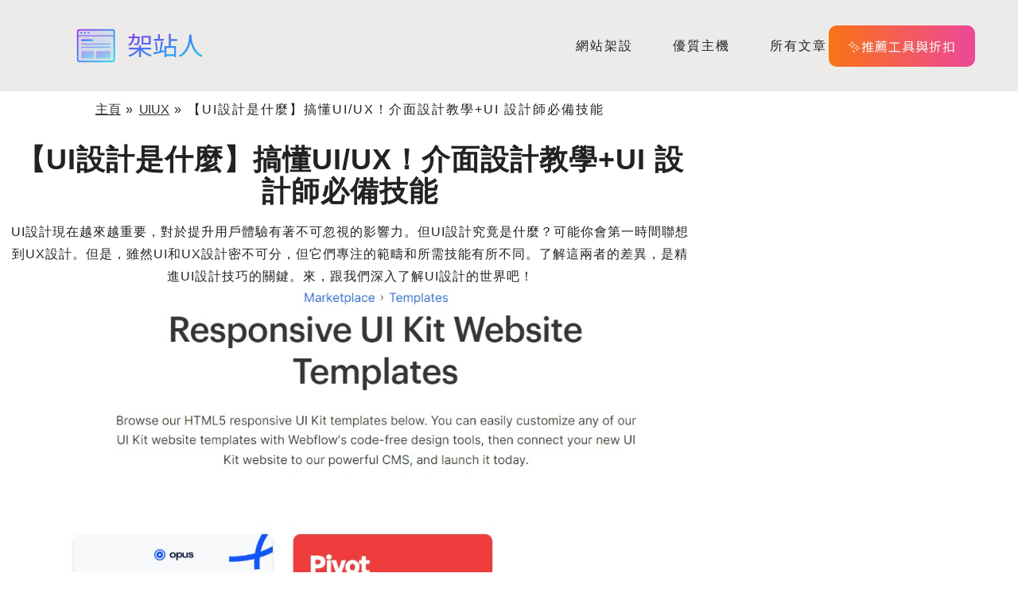

--- FILE ---
content_type: text/html; charset=UTF-8
request_url: https://websitebuilder.com.tw/uiux/ui%E8%A8%AD%E8%A8%88/
body_size: 39572
content:
<!doctype html>
<html lang="zh-TW">
<head>
	<meta charset="UTF-8">
	<meta name="viewport" content="width=device-width, initial-scale=1">
	<link rel="profile" href="https://gmpg.org/xfn/11">
	<meta name='robots' content='index, follow, max-image-preview:large, max-snippet:-1, max-video-preview:-1' />

	<!-- This site is optimized with the Yoast SEO plugin v26.7 - https://yoast.com/wordpress/plugins/seo/ -->
	<title>【UI設計是什麼】搞懂UI/UX！介面設計教學+UI 設計師必備技能 - Website Builder</title>
	<meta name="description" content="UI設計現在越來越重要，對於提升用戶體驗有著不可忽視的影響力。但UI設計究竟是什麼？可能你會第一時間聯想到UX設計。但是，雖然UI和UX設計密不可分，但它們專注的範疇和所需技能有所不同。了解這兩者的差異，是精進UI設計技巧的關鍵。來，跟我們深入了解UI設計的世界吧！" />
	<link rel="canonical" href="https://websitebuilder.com.tw/uiux/ui設計/" />
	<meta property="og:locale" content="zh_TW" />
	<meta property="og:type" content="article" />
	<meta property="og:title" content="【UI設計是什麼】搞懂UI/UX！介面設計教學+UI 設計師必備技能 - Website Builder" />
	<meta property="og:description" content="UI設計現在越來越重要，對於提升用戶體驗有著不可忽視的影響力。但UI設計究竟是什麼？可能你會第一時間聯想到UX設計。但是，雖然UI和UX設計密不可分，但它們專注的範疇和所需技能有所不同。了解這兩者的差異，是精進UI設計技巧的關鍵。來，跟我們深入了解UI設計的世界吧！" />
	<meta property="og:url" content="https://websitebuilder.com.tw/uiux/ui設計/" />
	<meta property="og:site_name" content="Website Builder" />
	<meta property="article:published_time" content="2024-04-08T03:39:23+00:00" />
	<meta property="article:modified_time" content="2024-06-18T11:22:00+00:00" />
	<meta property="og:image" content="http://websitebuilder.com.tw/wp-content/uploads/2024/04/Responsive-Design-for-UI-design.jpg" />
	<meta property="og:image:width" content="988" />
	<meta property="og:image:height" content="852" />
	<meta property="og:image:type" content="image/jpeg" />
	<meta name="author" content="WebsiteBuilder 團隊" />
	<meta name="twitter:card" content="summary_large_image" />
	<meta name="twitter:label1" content="作者:" />
	<meta name="twitter:data1" content="WebsiteBuilder 團隊" />
	<meta name="twitter:label2" content="預估閱讀時間" />
	<meta name="twitter:data2" content="9 分鐘" />
	<script type="application/ld+json" class="yoast-schema-graph">{"@context":"https://schema.org","@graph":[{"@type":"Article","@id":"https://websitebuilder.com.tw/uiux/ui%e8%a8%ad%e8%a8%88/#article","isPartOf":{"@id":"https://websitebuilder.com.tw/uiux/ui%e8%a8%ad%e8%a8%88/"},"author":{"name":"WebsiteBuilder 團隊","@id":"https://websitebuilder.com.tw/#/schema/person/98169636747e1ed747f67d4f0afc69be"},"headline":"【UI設計是什麼】搞懂UI/UX！介面設計教學+UI 設計師必備技能","datePublished":"2024-04-08T03:39:23+00:00","dateModified":"2024-06-18T11:22:00+00:00","mainEntityOfPage":{"@id":"https://websitebuilder.com.tw/uiux/ui%e8%a8%ad%e8%a8%88/"},"wordCount":565,"commentCount":0,"publisher":{"@id":"https://websitebuilder.com.tw/#organization"},"image":{"@id":"https://websitebuilder.com.tw/uiux/ui%e8%a8%ad%e8%a8%88/#primaryimage"},"thumbnailUrl":"https://websitebuilder.com.tw/wp-content/uploads/2024/04/Responsive-Design-for-UI-design.jpg","articleSection":["UIUX"],"inLanguage":"zh-TW","potentialAction":[{"@type":"CommentAction","name":"Comment","target":["https://websitebuilder.com.tw/uiux/ui%e8%a8%ad%e8%a8%88/#respond"]}]},{"@type":["WebPage","FAQPage"],"@id":"https://websitebuilder.com.tw/uiux/ui%e8%a8%ad%e8%a8%88/","url":"https://websitebuilder.com.tw/uiux/ui%e8%a8%ad%e8%a8%88/","name":"【UI設計是什麼】搞懂UI/UX！介面設計教學+UI 設計師必備技能 - Website Builder","isPartOf":{"@id":"https://websitebuilder.com.tw/#website"},"primaryImageOfPage":{"@id":"https://websitebuilder.com.tw/uiux/ui%e8%a8%ad%e8%a8%88/#primaryimage"},"image":{"@id":"https://websitebuilder.com.tw/uiux/ui%e8%a8%ad%e8%a8%88/#primaryimage"},"thumbnailUrl":"https://websitebuilder.com.tw/wp-content/uploads/2024/04/Responsive-Design-for-UI-design.jpg","datePublished":"2024-04-08T03:39:23+00:00","dateModified":"2024-06-18T11:22:00+00:00","description":"UI設計現在越來越重要，對於提升用戶體驗有著不可忽視的影響力。但UI設計究竟是什麼？可能你會第一時間聯想到UX設計。但是，雖然UI和UX設計密不可分，但它們專注的範疇和所需技能有所不同。了解這兩者的差異，是精進UI設計技巧的關鍵。來，跟我們深入了解UI設計的世界吧！","breadcrumb":{"@id":"https://websitebuilder.com.tw/uiux/ui%e8%a8%ad%e8%a8%88/#breadcrumb"},"mainEntity":[{"@id":"https://websitebuilder.com.tw/uiux/ui%e8%a8%ad%e8%a8%88/#faq-question-1712023853034"},{"@id":"https://websitebuilder.com.tw/uiux/ui%e8%a8%ad%e8%a8%88/#faq-question-1712023870377"},{"@id":"https://websitebuilder.com.tw/uiux/ui%e8%a8%ad%e8%a8%88/#faq-question-1712023883777"},{"@id":"https://websitebuilder.com.tw/uiux/ui%e8%a8%ad%e8%a8%88/#faq-question-1712023895243"},{"@id":"https://websitebuilder.com.tw/uiux/ui%e8%a8%ad%e8%a8%88/#faq-question-1712023907950"},{"@id":"https://websitebuilder.com.tw/uiux/ui%e8%a8%ad%e8%a8%88/#faq-question-1712023919867"},{"@id":"https://websitebuilder.com.tw/uiux/ui%e8%a8%ad%e8%a8%88/#faq-question-1712023932101"}],"inLanguage":"zh-TW","potentialAction":[{"@type":"ReadAction","target":["https://websitebuilder.com.tw/uiux/ui%e8%a8%ad%e8%a8%88/"]}]},{"@type":"ImageObject","inLanguage":"zh-TW","@id":"https://websitebuilder.com.tw/uiux/ui%e8%a8%ad%e8%a8%88/#primaryimage","url":"https://websitebuilder.com.tw/wp-content/uploads/2024/04/Responsive-Design-for-UI-design.jpg","contentUrl":"https://websitebuilder.com.tw/wp-content/uploads/2024/04/Responsive-Design-for-UI-design.jpg","width":988,"height":852,"caption":"UI design"},{"@type":"BreadcrumbList","@id":"https://websitebuilder.com.tw/uiux/ui%e8%a8%ad%e8%a8%88/#breadcrumb","itemListElement":[{"@type":"ListItem","position":1,"name":"主頁","item":"https://websitebuilder.com.tw/"},{"@type":"ListItem","position":2,"name":"UIUX","item":"https://websitebuilder.com.tw/category/uiux/"},{"@type":"ListItem","position":3,"name":"【UI設計是什麼】搞懂UI/UX！介面設計教學+UI 設計師必備技能"}]},{"@type":"WebSite","@id":"https://websitebuilder.com.tw/#website","url":"https://websitebuilder.com.tw/","name":"Website Builder","description":"台灣首選的網站建設知識分享平台","publisher":{"@id":"https://websitebuilder.com.tw/#organization"},"potentialAction":[{"@type":"SearchAction","target":{"@type":"EntryPoint","urlTemplate":"https://websitebuilder.com.tw/?s={search_term_string}"},"query-input":{"@type":"PropertyValueSpecification","valueRequired":true,"valueName":"search_term_string"}}],"inLanguage":"zh-TW"},{"@type":"Organization","@id":"https://websitebuilder.com.tw/#organization","name":"Website Builder","url":"https://websitebuilder.com.tw/","logo":{"@type":"ImageObject","inLanguage":"zh-TW","@id":"https://websitebuilder.com.tw/#/schema/logo/image/","url":"https://websitebuilder.com.tw/wp-content/uploads/2023/08/websitebuilder-logo.svg","contentUrl":"https://websitebuilder.com.tw/wp-content/uploads/2023/08/websitebuilder-logo.svg","width":182,"height":64,"caption":"Website Builder"},"image":{"@id":"https://websitebuilder.com.tw/#/schema/logo/image/"}},{"@type":"Person","@id":"https://websitebuilder.com.tw/#/schema/person/98169636747e1ed747f67d4f0afc69be","name":"WebsiteBuilder 團隊","image":{"@type":"ImageObject","inLanguage":"zh-TW","@id":"https://websitebuilder.com.tw/#/schema/person/image/","url":"https://secure.gravatar.com/avatar/8848322e2380a00b988b5e56370547ac56a0fb2ad1f89d66d3948b0f761d7367?s=96&d=mm&r=g","contentUrl":"https://secure.gravatar.com/avatar/8848322e2380a00b988b5e56370547ac56a0fb2ad1f89d66d3948b0f761d7367?s=96&d=mm&r=g","caption":"WebsiteBuilder 團隊"},"description":"Website Builder 是台灣網站架設資源首選平台及網站，分享不同的架站知識、技巧、軟體工具及資源。無論你想要建構個人部落格、企業網站或是電子商務平台，Website Builder 都能提供你最全面、最專業的建議和教學，讓你以低成本輕鬆設計及營運網站！","url":"https://websitebuilder.com.tw/author/websitebuildertw/"},{"@type":"Question","@id":"https://websitebuilder.com.tw/uiux/ui%e8%a8%ad%e8%a8%88/#faq-question-1712023853034","position":1,"url":"https://websitebuilder.com.tw/uiux/ui%e8%a8%ad%e8%a8%88/#faq-question-1712023853034","name":"UI設計是什麼？","answerCount":1,"acceptedAnswer":{"@type":"Answer","text":"UI設計，即使用者介面設計，是指對軟體、應用程序、網站等數位介面的視覺和交互元素的設計。這包括按鈕、圖標、間距、文字、和色彩等元素的設計，目的在於提升使用者的操作便利性和整體體驗。","inLanguage":"zh-TW"},"inLanguage":"zh-TW"},{"@type":"Question","@id":"https://websitebuilder.com.tw/uiux/ui%e8%a8%ad%e8%a8%88/#faq-question-1712023870377","position":2,"url":"https://websitebuilder.com.tw/uiux/ui%e8%a8%ad%e8%a8%88/#faq-question-1712023870377","name":"UI和UX的區別是什麼？","answerCount":1,"acceptedAnswer":{"@type":"Answer","text":"UI（使用者介面）設計更側重於產品的視覺方面和使用者與產品的交互方式。而UX（使用者體驗）設計涵蓋的範圍更廣，不僅包括UI，還包括產品的功能、效率以及使用者使用產品的整體感受和體驗。","inLanguage":"zh-TW"},"inLanguage":"zh-TW"},{"@type":"Question","@id":"https://websitebuilder.com.tw/uiux/ui%e8%a8%ad%e8%a8%88/#faq-question-1712023883777","position":3,"url":"https://websitebuilder.com.tw/uiux/ui%e8%a8%ad%e8%a8%88/#faq-question-1712023883777","name":"如何成為一個UI設計師？","answerCount":1,"acceptedAnswer":{"@type":"Answer","text":"成為UI設計師通常需要以下幾步：<br/>學習設計的基礎知識，如色彩理論、版式設計等。<br/>熟悉UI設計工具，如Figma等。<br/>了解使用者體驗（UX）設計的基本原則。<br/>建立自己的設計作品集，展示你的設計技能。<br/>持續學習和實踐，跟上設計趨勢和技術的發展。","inLanguage":"zh-TW"},"inLanguage":"zh-TW"},{"@type":"Question","@id":"https://websitebuilder.com.tw/uiux/ui%e8%a8%ad%e8%a8%88/#faq-question-1712023895243","position":4,"url":"https://websitebuilder.com.tw/uiux/ui%e8%a8%ad%e8%a8%88/#faq-question-1712023895243","name":"什麼是響應式UI設計？","answerCount":1,"acceptedAnswer":{"@type":"Answer","text":"響應式UI設計是指能夠適應不同屏幕尺寸和解析度的使用者介面設計。這種設計方法可以確保無論使用者使用的是桌面、平板電腦還是手機，都能獲得良好的使用者體驗。","inLanguage":"zh-TW"},"inLanguage":"zh-TW"},{"@type":"Question","@id":"https://websitebuilder.com.tw/uiux/ui%e8%a8%ad%e8%a8%88/#faq-question-1712023907950","position":5,"url":"https://websitebuilder.com.tw/uiux/ui%e8%a8%ad%e8%a8%88/#faq-question-1712023907950","name":"UI設計中色彩選擇有什麼原則？","answerCount":1,"acceptedAnswer":{"@type":"Answer","text":"UI設計中色彩選擇應遵循以下原則：<br/>保持簡潔，通常使用一種或兩種主色，輔以中性色。<br/>考慮色彩心理學，不同的顏色可以引發不同的情感和行為。<br/>確保足夠的對比度，特別是文字和背景色之間，以確保易讀性。<br/>使用色彩來引導使用者注意力，例如用亮色突出顯示按鈕或重要操作。","inLanguage":"zh-TW"},"inLanguage":"zh-TW"},{"@type":"Question","@id":"https://websitebuilder.com.tw/uiux/ui%e8%a8%ad%e8%a8%88/#faq-question-1712023919867","position":6,"url":"https://websitebuilder.com.tw/uiux/ui%e8%a8%ad%e8%a8%88/#faq-question-1712023919867","name":"如何確保UI設計的可用性？","answerCount":1,"acceptedAnswer":{"@type":"Answer","text":"確保UI設計的可用性可以通過以下方法：<br/>進行使用者研究，了解目標使用者群體的需求和偏好。<br/>實施可用性測試，觀察使用者與介面的互動，發現問題並進行改進。<br/>遵循可訪問性指南，比如WCAG（網路內容可訪問性指南），使產品對殘障使用者友好。<br/>採用直觀的導航和清晰的視覺層次，確保使用者能夠輕鬆找到所需資訊。","inLanguage":"zh-TW"},"inLanguage":"zh-TW"},{"@type":"Question","@id":"https://websitebuilder.com.tw/uiux/ui%e8%a8%ad%e8%a8%88/#faq-question-1712023932101","position":7,"url":"https://websitebuilder.com.tw/uiux/ui%e8%a8%ad%e8%a8%88/#faq-question-1712023932101","name":"UI設計趨勢有哪些？","answerCount":1,"acceptedAnswer":{"@type":"Answer","text":"UI設計趨勢不斷變化，一些當前的趨勢可能包括：<br/>暗色模式設計，減少螢幕發出的光線對使用者眼睛的影響。<br/>微交互，透過小的動畫和效果提升使用者體驗。<br/>新型排版，採用大膽和創意的文字佈置。<br/>3D元素和虛擬實境（VR）/擴增實境（AR）的集成，提供更豐富的互動體驗。","inLanguage":"zh-TW"},"inLanguage":"zh-TW"}]}</script>
	<!-- / Yoast SEO plugin. -->


<link rel='dns-prefetch' href='//www.googletagmanager.com' />
<link rel="alternate" type="application/rss+xml" title="訂閱《Website Builder》&raquo; 資訊提供" href="https://websitebuilder.com.tw/feed/" />
<link rel="alternate" type="application/rss+xml" title="訂閱《Website Builder》&raquo; 留言的資訊提供" href="https://websitebuilder.com.tw/comments/feed/" />
<link rel="alternate" type="application/rss+xml" title="訂閱《Website Builder 》&raquo;〈【UI設計是什麼】搞懂UI/UX！介面設計教學+UI 設計師必備技能〉留言的資訊提供" href="https://websitebuilder.com.tw/uiux/ui%e8%a8%ad%e8%a8%88/feed/" />
<link rel="alternate" title="oEmbed (JSON)" type="application/json+oembed" href="https://websitebuilder.com.tw/wp-json/oembed/1.0/embed?url=https%3A%2F%2Fwebsitebuilder.com.tw%2Fuiux%2Fui%25e8%25a8%25ad%25e8%25a8%2588%2F" />
<link rel="alternate" title="oEmbed (XML)" type="text/xml+oembed" href="https://websitebuilder.com.tw/wp-json/oembed/1.0/embed?url=https%3A%2F%2Fwebsitebuilder.com.tw%2Fuiux%2Fui%25e8%25a8%25ad%25e8%25a8%2588%2F&#038;format=xml" />
<style id='wp-img-auto-sizes-contain-inline-css'>
img:is([sizes=auto i],[sizes^="auto," i]){contain-intrinsic-size:3000px 1500px}
/*# sourceURL=wp-img-auto-sizes-contain-inline-css */
</style>
<style id='wp-emoji-styles-inline-css'>

	img.wp-smiley, img.emoji {
		display: inline !important;
		border: none !important;
		box-shadow: none !important;
		height: 1em !important;
		width: 1em !important;
		margin: 0 0.07em !important;
		vertical-align: -0.1em !important;
		background: none !important;
		padding: 0 !important;
	}
/*# sourceURL=wp-emoji-styles-inline-css */
</style>
<link rel='stylesheet' id='wp-block-library-css' href='https://websitebuilder.com.tw/wp-includes/css/dist/block-library/style.min.css?ver=6.9' media='all' />
<style id='global-styles-inline-css'>
:root{--wp--preset--aspect-ratio--square: 1;--wp--preset--aspect-ratio--4-3: 4/3;--wp--preset--aspect-ratio--3-4: 3/4;--wp--preset--aspect-ratio--3-2: 3/2;--wp--preset--aspect-ratio--2-3: 2/3;--wp--preset--aspect-ratio--16-9: 16/9;--wp--preset--aspect-ratio--9-16: 9/16;--wp--preset--color--black: #000000;--wp--preset--color--cyan-bluish-gray: #abb8c3;--wp--preset--color--white: #ffffff;--wp--preset--color--pale-pink: #f78da7;--wp--preset--color--vivid-red: #cf2e2e;--wp--preset--color--luminous-vivid-orange: #ff6900;--wp--preset--color--luminous-vivid-amber: #fcb900;--wp--preset--color--light-green-cyan: #7bdcb5;--wp--preset--color--vivid-green-cyan: #00d084;--wp--preset--color--pale-cyan-blue: #8ed1fc;--wp--preset--color--vivid-cyan-blue: #0693e3;--wp--preset--color--vivid-purple: #9b51e0;--wp--preset--gradient--vivid-cyan-blue-to-vivid-purple: linear-gradient(135deg,rgb(6,147,227) 0%,rgb(155,81,224) 100%);--wp--preset--gradient--light-green-cyan-to-vivid-green-cyan: linear-gradient(135deg,rgb(122,220,180) 0%,rgb(0,208,130) 100%);--wp--preset--gradient--luminous-vivid-amber-to-luminous-vivid-orange: linear-gradient(135deg,rgb(252,185,0) 0%,rgb(255,105,0) 100%);--wp--preset--gradient--luminous-vivid-orange-to-vivid-red: linear-gradient(135deg,rgb(255,105,0) 0%,rgb(207,46,46) 100%);--wp--preset--gradient--very-light-gray-to-cyan-bluish-gray: linear-gradient(135deg,rgb(238,238,238) 0%,rgb(169,184,195) 100%);--wp--preset--gradient--cool-to-warm-spectrum: linear-gradient(135deg,rgb(74,234,220) 0%,rgb(151,120,209) 20%,rgb(207,42,186) 40%,rgb(238,44,130) 60%,rgb(251,105,98) 80%,rgb(254,248,76) 100%);--wp--preset--gradient--blush-light-purple: linear-gradient(135deg,rgb(255,206,236) 0%,rgb(152,150,240) 100%);--wp--preset--gradient--blush-bordeaux: linear-gradient(135deg,rgb(254,205,165) 0%,rgb(254,45,45) 50%,rgb(107,0,62) 100%);--wp--preset--gradient--luminous-dusk: linear-gradient(135deg,rgb(255,203,112) 0%,rgb(199,81,192) 50%,rgb(65,88,208) 100%);--wp--preset--gradient--pale-ocean: linear-gradient(135deg,rgb(255,245,203) 0%,rgb(182,227,212) 50%,rgb(51,167,181) 100%);--wp--preset--gradient--electric-grass: linear-gradient(135deg,rgb(202,248,128) 0%,rgb(113,206,126) 100%);--wp--preset--gradient--midnight: linear-gradient(135deg,rgb(2,3,129) 0%,rgb(40,116,252) 100%);--wp--preset--font-size--small: 13px;--wp--preset--font-size--medium: 20px;--wp--preset--font-size--large: 36px;--wp--preset--font-size--x-large: 42px;--wp--preset--spacing--20: 0.44rem;--wp--preset--spacing--30: 0.67rem;--wp--preset--spacing--40: 1rem;--wp--preset--spacing--50: 1.5rem;--wp--preset--spacing--60: 2.25rem;--wp--preset--spacing--70: 3.38rem;--wp--preset--spacing--80: 5.06rem;--wp--preset--shadow--natural: 6px 6px 9px rgba(0, 0, 0, 0.2);--wp--preset--shadow--deep: 12px 12px 50px rgba(0, 0, 0, 0.4);--wp--preset--shadow--sharp: 6px 6px 0px rgba(0, 0, 0, 0.2);--wp--preset--shadow--outlined: 6px 6px 0px -3px rgb(255, 255, 255), 6px 6px rgb(0, 0, 0);--wp--preset--shadow--crisp: 6px 6px 0px rgb(0, 0, 0);}:root { --wp--style--global--content-size: 800px;--wp--style--global--wide-size: 1200px; }:where(body) { margin: 0; }.wp-site-blocks > .alignleft { float: left; margin-right: 2em; }.wp-site-blocks > .alignright { float: right; margin-left: 2em; }.wp-site-blocks > .aligncenter { justify-content: center; margin-left: auto; margin-right: auto; }:where(.wp-site-blocks) > * { margin-block-start: 24px; margin-block-end: 0; }:where(.wp-site-blocks) > :first-child { margin-block-start: 0; }:where(.wp-site-blocks) > :last-child { margin-block-end: 0; }:root { --wp--style--block-gap: 24px; }:root :where(.is-layout-flow) > :first-child{margin-block-start: 0;}:root :where(.is-layout-flow) > :last-child{margin-block-end: 0;}:root :where(.is-layout-flow) > *{margin-block-start: 24px;margin-block-end: 0;}:root :where(.is-layout-constrained) > :first-child{margin-block-start: 0;}:root :where(.is-layout-constrained) > :last-child{margin-block-end: 0;}:root :where(.is-layout-constrained) > *{margin-block-start: 24px;margin-block-end: 0;}:root :where(.is-layout-flex){gap: 24px;}:root :where(.is-layout-grid){gap: 24px;}.is-layout-flow > .alignleft{float: left;margin-inline-start: 0;margin-inline-end: 2em;}.is-layout-flow > .alignright{float: right;margin-inline-start: 2em;margin-inline-end: 0;}.is-layout-flow > .aligncenter{margin-left: auto !important;margin-right: auto !important;}.is-layout-constrained > .alignleft{float: left;margin-inline-start: 0;margin-inline-end: 2em;}.is-layout-constrained > .alignright{float: right;margin-inline-start: 2em;margin-inline-end: 0;}.is-layout-constrained > .aligncenter{margin-left: auto !important;margin-right: auto !important;}.is-layout-constrained > :where(:not(.alignleft):not(.alignright):not(.alignfull)){max-width: var(--wp--style--global--content-size);margin-left: auto !important;margin-right: auto !important;}.is-layout-constrained > .alignwide{max-width: var(--wp--style--global--wide-size);}body .is-layout-flex{display: flex;}.is-layout-flex{flex-wrap: wrap;align-items: center;}.is-layout-flex > :is(*, div){margin: 0;}body .is-layout-grid{display: grid;}.is-layout-grid > :is(*, div){margin: 0;}body{padding-top: 0px;padding-right: 0px;padding-bottom: 0px;padding-left: 0px;}a:where(:not(.wp-element-button)){text-decoration: underline;}:root :where(.wp-element-button, .wp-block-button__link){background-color: #32373c;border-width: 0;color: #fff;font-family: inherit;font-size: inherit;font-style: inherit;font-weight: inherit;letter-spacing: inherit;line-height: inherit;padding-top: calc(0.667em + 2px);padding-right: calc(1.333em + 2px);padding-bottom: calc(0.667em + 2px);padding-left: calc(1.333em + 2px);text-decoration: none;text-transform: inherit;}.has-black-color{color: var(--wp--preset--color--black) !important;}.has-cyan-bluish-gray-color{color: var(--wp--preset--color--cyan-bluish-gray) !important;}.has-white-color{color: var(--wp--preset--color--white) !important;}.has-pale-pink-color{color: var(--wp--preset--color--pale-pink) !important;}.has-vivid-red-color{color: var(--wp--preset--color--vivid-red) !important;}.has-luminous-vivid-orange-color{color: var(--wp--preset--color--luminous-vivid-orange) !important;}.has-luminous-vivid-amber-color{color: var(--wp--preset--color--luminous-vivid-amber) !important;}.has-light-green-cyan-color{color: var(--wp--preset--color--light-green-cyan) !important;}.has-vivid-green-cyan-color{color: var(--wp--preset--color--vivid-green-cyan) !important;}.has-pale-cyan-blue-color{color: var(--wp--preset--color--pale-cyan-blue) !important;}.has-vivid-cyan-blue-color{color: var(--wp--preset--color--vivid-cyan-blue) !important;}.has-vivid-purple-color{color: var(--wp--preset--color--vivid-purple) !important;}.has-black-background-color{background-color: var(--wp--preset--color--black) !important;}.has-cyan-bluish-gray-background-color{background-color: var(--wp--preset--color--cyan-bluish-gray) !important;}.has-white-background-color{background-color: var(--wp--preset--color--white) !important;}.has-pale-pink-background-color{background-color: var(--wp--preset--color--pale-pink) !important;}.has-vivid-red-background-color{background-color: var(--wp--preset--color--vivid-red) !important;}.has-luminous-vivid-orange-background-color{background-color: var(--wp--preset--color--luminous-vivid-orange) !important;}.has-luminous-vivid-amber-background-color{background-color: var(--wp--preset--color--luminous-vivid-amber) !important;}.has-light-green-cyan-background-color{background-color: var(--wp--preset--color--light-green-cyan) !important;}.has-vivid-green-cyan-background-color{background-color: var(--wp--preset--color--vivid-green-cyan) !important;}.has-pale-cyan-blue-background-color{background-color: var(--wp--preset--color--pale-cyan-blue) !important;}.has-vivid-cyan-blue-background-color{background-color: var(--wp--preset--color--vivid-cyan-blue) !important;}.has-vivid-purple-background-color{background-color: var(--wp--preset--color--vivid-purple) !important;}.has-black-border-color{border-color: var(--wp--preset--color--black) !important;}.has-cyan-bluish-gray-border-color{border-color: var(--wp--preset--color--cyan-bluish-gray) !important;}.has-white-border-color{border-color: var(--wp--preset--color--white) !important;}.has-pale-pink-border-color{border-color: var(--wp--preset--color--pale-pink) !important;}.has-vivid-red-border-color{border-color: var(--wp--preset--color--vivid-red) !important;}.has-luminous-vivid-orange-border-color{border-color: var(--wp--preset--color--luminous-vivid-orange) !important;}.has-luminous-vivid-amber-border-color{border-color: var(--wp--preset--color--luminous-vivid-amber) !important;}.has-light-green-cyan-border-color{border-color: var(--wp--preset--color--light-green-cyan) !important;}.has-vivid-green-cyan-border-color{border-color: var(--wp--preset--color--vivid-green-cyan) !important;}.has-pale-cyan-blue-border-color{border-color: var(--wp--preset--color--pale-cyan-blue) !important;}.has-vivid-cyan-blue-border-color{border-color: var(--wp--preset--color--vivid-cyan-blue) !important;}.has-vivid-purple-border-color{border-color: var(--wp--preset--color--vivid-purple) !important;}.has-vivid-cyan-blue-to-vivid-purple-gradient-background{background: var(--wp--preset--gradient--vivid-cyan-blue-to-vivid-purple) !important;}.has-light-green-cyan-to-vivid-green-cyan-gradient-background{background: var(--wp--preset--gradient--light-green-cyan-to-vivid-green-cyan) !important;}.has-luminous-vivid-amber-to-luminous-vivid-orange-gradient-background{background: var(--wp--preset--gradient--luminous-vivid-amber-to-luminous-vivid-orange) !important;}.has-luminous-vivid-orange-to-vivid-red-gradient-background{background: var(--wp--preset--gradient--luminous-vivid-orange-to-vivid-red) !important;}.has-very-light-gray-to-cyan-bluish-gray-gradient-background{background: var(--wp--preset--gradient--very-light-gray-to-cyan-bluish-gray) !important;}.has-cool-to-warm-spectrum-gradient-background{background: var(--wp--preset--gradient--cool-to-warm-spectrum) !important;}.has-blush-light-purple-gradient-background{background: var(--wp--preset--gradient--blush-light-purple) !important;}.has-blush-bordeaux-gradient-background{background: var(--wp--preset--gradient--blush-bordeaux) !important;}.has-luminous-dusk-gradient-background{background: var(--wp--preset--gradient--luminous-dusk) !important;}.has-pale-ocean-gradient-background{background: var(--wp--preset--gradient--pale-ocean) !important;}.has-electric-grass-gradient-background{background: var(--wp--preset--gradient--electric-grass) !important;}.has-midnight-gradient-background{background: var(--wp--preset--gradient--midnight) !important;}.has-small-font-size{font-size: var(--wp--preset--font-size--small) !important;}.has-medium-font-size{font-size: var(--wp--preset--font-size--medium) !important;}.has-large-font-size{font-size: var(--wp--preset--font-size--large) !important;}.has-x-large-font-size{font-size: var(--wp--preset--font-size--x-large) !important;}
:root :where(.wp-block-pullquote){font-size: 1.5em;line-height: 1.6;}
/*# sourceURL=global-styles-inline-css */
</style>
<link rel='stylesheet' id='ez-toc-css' href='https://websitebuilder.com.tw/wp-content/plugins/easy-table-of-contents/assets/css/screen.min.css?ver=2.0.80' media='all' />
<style id='ez-toc-inline-css'>
div#ez-toc-container .ez-toc-title {font-size: 120%;}div#ez-toc-container .ez-toc-title {font-weight: 500;}div#ez-toc-container ul li , div#ez-toc-container ul li a {font-size: 95%;}div#ez-toc-container ul li , div#ez-toc-container ul li a {font-weight: 500;}div#ez-toc-container nav ul ul li {font-size: 90%;}.ez-toc-box-title {font-weight: bold; margin-bottom: 10px; text-align: center; text-transform: uppercase; letter-spacing: 1px; color: #666; padding-bottom: 5px;position:absolute;top:-4%;left:5%;background-color: inherit;transition: top 0.3s ease;}.ez-toc-box-title.toc-closed {top:-25%;}
.ez-toc-container-direction {direction: ltr;}.ez-toc-counter ul{counter-reset: item ;}.ez-toc-counter nav ul li a::before {content: counters(item, '.', decimal) '. ';display: inline-block;counter-increment: item;flex-grow: 0;flex-shrink: 0;margin-right: .2em; float: left; }.ez-toc-widget-direction {direction: ltr;}.ez-toc-widget-container ul{counter-reset: item ;}.ez-toc-widget-container nav ul li a::before {content: counters(item, '.', decimal) '. ';display: inline-block;counter-increment: item;flex-grow: 0;flex-shrink: 0;margin-right: .2em; float: left; }
/*# sourceURL=ez-toc-inline-css */
</style>
<link rel='stylesheet' id='hello-elementor-css' href='https://websitebuilder.com.tw/wp-content/themes/hello-elementor/assets/css/reset.css?ver=3.4.5' media='all' />
<link rel='stylesheet' id='hello-elementor-theme-style-css' href='https://websitebuilder.com.tw/wp-content/themes/hello-elementor/assets/css/theme.css?ver=3.4.5' media='all' />
<link rel='stylesheet' id='hello-elementor-header-footer-css' href='https://websitebuilder.com.tw/wp-content/themes/hello-elementor/assets/css/header-footer.css?ver=3.4.5' media='all' />
<link rel='stylesheet' id='elementor-frontend-css' href='https://websitebuilder.com.tw/wp-content/plugins/elementor/assets/css/frontend.min.css?ver=3.34.1' media='all' />
<link rel='stylesheet' id='elementor-post-8-css' href='https://websitebuilder.com.tw/wp-content/uploads/elementor/css/post-8.css?ver=1768552718' media='all' />
<link rel='stylesheet' id='widget-image-css' href='https://websitebuilder.com.tw/wp-content/plugins/elementor/assets/css/widget-image.min.css?ver=3.34.1' media='all' />
<link rel='stylesheet' id='widget-nav-menu-css' href='https://websitebuilder.com.tw/wp-content/plugins/elementor-pro/assets/css/widget-nav-menu.min.css?ver=3.34.0' media='all' />
<link rel='stylesheet' id='widget-social-icons-css' href='https://websitebuilder.com.tw/wp-content/plugins/elementor/assets/css/widget-social-icons.min.css?ver=3.34.1' media='all' />
<link rel='stylesheet' id='e-apple-webkit-css' href='https://websitebuilder.com.tw/wp-content/plugins/elementor/assets/css/conditionals/apple-webkit.min.css?ver=3.34.1' media='all' />
<link rel='stylesheet' id='widget-heading-css' href='https://websitebuilder.com.tw/wp-content/plugins/elementor/assets/css/widget-heading.min.css?ver=3.34.1' media='all' />
<link rel='stylesheet' id='widget-form-css' href='https://websitebuilder.com.tw/wp-content/plugins/elementor-pro/assets/css/widget-form.min.css?ver=3.34.0' media='all' />
<link rel='stylesheet' id='widget-breadcrumbs-css' href='https://websitebuilder.com.tw/wp-content/plugins/elementor-pro/assets/css/widget-breadcrumbs.min.css?ver=3.34.0' media='all' />
<link rel='stylesheet' id='e-animation-fadeIn-css' href='https://websitebuilder.com.tw/wp-content/plugins/elementor/assets/lib/animations/styles/fadeIn.min.css?ver=3.34.1' media='all' />
<link rel='stylesheet' id='widget-post-info-css' href='https://websitebuilder.com.tw/wp-content/plugins/elementor-pro/assets/css/widget-post-info.min.css?ver=3.34.0' media='all' />
<link rel='stylesheet' id='widget-icon-list-css' href='https://websitebuilder.com.tw/wp-content/plugins/elementor/assets/css/widget-icon-list.min.css?ver=3.34.1' media='all' />
<link rel='stylesheet' id='elementor-icons-shared-0-css' href='https://websitebuilder.com.tw/wp-content/plugins/elementor/assets/lib/font-awesome/css/fontawesome.min.css?ver=5.15.3' media='all' />
<link rel='stylesheet' id='elementor-icons-fa-regular-css' href='https://websitebuilder.com.tw/wp-content/plugins/elementor/assets/lib/font-awesome/css/regular.min.css?ver=5.15.3' media='all' />
<link rel='stylesheet' id='elementor-icons-fa-solid-css' href='https://websitebuilder.com.tw/wp-content/plugins/elementor/assets/lib/font-awesome/css/solid.min.css?ver=5.15.3' media='all' />
<link rel='stylesheet' id='e-ribbon-css' href='https://websitebuilder.com.tw/wp-content/plugins/elementor-pro/assets/css/conditionals/ribbon.min.css?ver=3.34.0' media='all' />
<link rel='stylesheet' id='widget-call-to-action-css' href='https://websitebuilder.com.tw/wp-content/plugins/elementor-pro/assets/css/widget-call-to-action.min.css?ver=3.34.0' media='all' />
<link rel='stylesheet' id='e-transitions-css' href='https://websitebuilder.com.tw/wp-content/plugins/elementor-pro/assets/css/conditionals/transitions.min.css?ver=3.34.0' media='all' />
<link rel='stylesheet' id='widget-divider-css' href='https://websitebuilder.com.tw/wp-content/plugins/elementor/assets/css/widget-divider.min.css?ver=3.34.1' media='all' />
<link rel='stylesheet' id='widget-author-box-css' href='https://websitebuilder.com.tw/wp-content/plugins/elementor-pro/assets/css/widget-author-box.min.css?ver=3.34.0' media='all' />
<link rel='stylesheet' id='widget-posts-css' href='https://websitebuilder.com.tw/wp-content/plugins/elementor-pro/assets/css/widget-posts.min.css?ver=3.34.0' media='all' />
<link rel='stylesheet' id='elementor-icons-css' href='https://websitebuilder.com.tw/wp-content/plugins/elementor/assets/lib/eicons/css/elementor-icons.min.css?ver=5.45.0' media='all' />
<link rel='stylesheet' id='elementor-post-38-css' href='https://websitebuilder.com.tw/wp-content/uploads/elementor/css/post-38.css?ver=1768552718' media='all' />
<link rel='stylesheet' id='elementor-post-34-css' href='https://websitebuilder.com.tw/wp-content/uploads/elementor/css/post-34.css?ver=1768552718' media='all' />
<link rel='stylesheet' id='elementor-post-25-css' href='https://websitebuilder.com.tw/wp-content/uploads/elementor/css/post-25.css?ver=1768552718' media='all' />
<link rel='stylesheet' id='elementor-gf-local-poppins-css' href='http://websitebuilder.com.tw/wp-content/uploads/elementor/google-fonts/css/poppins.css?ver=1742238269' media='all' />
<link rel='stylesheet' id='elementor-gf-local-playfairdisplay-css' href='http://websitebuilder.com.tw/wp-content/uploads/elementor/google-fonts/css/playfairdisplay.css?ver=1742238270' media='all' />
<link rel='stylesheet' id='elementor-gf-notosanstc-css' href='https://fonts.googleapis.com/css?family=Noto+Sans+TC:100,100italic,200,200italic,300,300italic,400,400italic,500,500italic,600,600italic,700,700italic,800,800italic,900,900italic&#038;display=swap' media='all' />
<link rel='stylesheet' id='elementor-gf-local-robotoslab-css' href='http://websitebuilder.com.tw/wp-content/uploads/elementor/google-fonts/css/robotoslab.css?ver=1742238295' media='all' />
<link rel='stylesheet' id='elementor-icons-fa-brands-css' href='https://websitebuilder.com.tw/wp-content/plugins/elementor/assets/lib/font-awesome/css/brands.min.css?ver=5.15.3' media='all' />
<script src="https://websitebuilder.com.tw/wp-includes/js/jquery/jquery.min.js?ver=3.7.1" id="jquery-core-js"></script>
<script src="https://websitebuilder.com.tw/wp-includes/js/jquery/jquery-migrate.min.js?ver=3.4.1" id="jquery-migrate-js"></script>

<!-- Google tag (gtag.js) snippet added by Site Kit -->
<!-- Google Analytics snippet added by Site Kit -->
<script src="https://www.googletagmanager.com/gtag/js?id=GT-M6X3F4K" id="google_gtagjs-js" async></script>
<script id="google_gtagjs-js-after">
window.dataLayer = window.dataLayer || [];function gtag(){dataLayer.push(arguments);}
gtag("set","linker",{"domains":["websitebuilder.com.tw"]});
gtag("js", new Date());
gtag("set", "developer_id.dZTNiMT", true);
gtag("config", "GT-M6X3F4K");
//# sourceURL=google_gtagjs-js-after
</script>
<link rel="https://api.w.org/" href="https://websitebuilder.com.tw/wp-json/" /><link rel="alternate" title="JSON" type="application/json" href="https://websitebuilder.com.tw/wp-json/wp/v2/posts/3836" /><link rel="EditURI" type="application/rsd+xml" title="RSD" href="https://websitebuilder.com.tw/xmlrpc.php?rsd" />
<meta name="generator" content="WordPress 6.9" />
<link rel='shortlink' href='https://websitebuilder.com.tw/?p=3836' />
<meta name="generator" content="Site Kit by Google 1.170.0" /><link rel="preload" href="https://wct-2.com/wct.js" as="script"><script type="text/javascript" data-ezscrex="false" async>(function(w, c, t, u) {
    w._wct = w._wct || {}; w._wct = u;
    var s = c.createElement(t);
    s.type = 'text/javascript'; s.async = true; s.src = 'https://wct-2.com/wct.js';
    var r = c.getElementsByTagName(t)[0];
    r.parentNode.insertBefore(s, r);
}(window, document, 'script', {
    'uid' : '6Ka6jH',
    'redirect_through' : 'https://websitebuilder.com.tw/go',
    'proxy' : 'https://wct-2.com',
    'anchor_attributes' : {
      'rel' : 'nofollow'
    }
}));</script><meta name="description" content="UI設計現在越來越重要，對於提升用戶體驗有著不可忽視的影響力。但UI設計究竟是什麼？可能你會第一時間聯想到UX設計。但是，雖然UI和UX設計密不可分，但它們專注的範疇和所需技能有所不同。了解這兩者的差異，是精進UI設計技巧的關鍵。來，跟我們深入了解UI設計的世界吧！">
<meta name="generator" content="Elementor 3.34.1; features: additional_custom_breakpoints; settings: css_print_method-external, google_font-enabled, font_display-swap">
			<style>
				.e-con.e-parent:nth-of-type(n+4):not(.e-lazyloaded):not(.e-no-lazyload),
				.e-con.e-parent:nth-of-type(n+4):not(.e-lazyloaded):not(.e-no-lazyload) * {
					background-image: none !important;
				}
				@media screen and (max-height: 1024px) {
					.e-con.e-parent:nth-of-type(n+3):not(.e-lazyloaded):not(.e-no-lazyload),
					.e-con.e-parent:nth-of-type(n+3):not(.e-lazyloaded):not(.e-no-lazyload) * {
						background-image: none !important;
					}
				}
				@media screen and (max-height: 640px) {
					.e-con.e-parent:nth-of-type(n+2):not(.e-lazyloaded):not(.e-no-lazyload),
					.e-con.e-parent:nth-of-type(n+2):not(.e-lazyloaded):not(.e-no-lazyload) * {
						background-image: none !important;
					}
				}
			</style>
			<link rel="icon" href="https://websitebuilder.com.tw/wp-content/uploads/2023/08/website-builder-icon.svg" sizes="32x32" />
<link rel="icon" href="https://websitebuilder.com.tw/wp-content/uploads/2023/08/website-builder-icon.svg" sizes="192x192" />
<link rel="apple-touch-icon" href="https://websitebuilder.com.tw/wp-content/uploads/2023/08/website-builder-icon.svg" />
<meta name="msapplication-TileImage" content="https://websitebuilder.com.tw/wp-content/uploads/2023/08/website-builder-icon.svg" />
		<style id="wp-custom-css">
			.elementor-widget text-editor ul, .elementor-widget-theme-post-content ul {
margin-bottom:1.5em;
}

.elementor-widget text-editor ol, .elementor-widget-theme-post-content ol {
margin-bottom:1.5em;
}		</style>
		</head>
<body class="wp-singular post-template-default single single-post postid-3836 single-format-standard wp-custom-logo wp-embed-responsive wp-theme-hello-elementor hello-elementor-default elementor-default elementor-kit-8 elementor-page-25">


<a class="skip-link screen-reader-text" href="#content">跳至主要內容</a>

		<header data-elementor-type="header" data-elementor-id="38" class="elementor elementor-38 elementor-location-header" data-elementor-post-type="elementor_library">
					<section class="elementor-section elementor-top-section elementor-element elementor-element-3708aeb0 elementor-section-height-min-height elementor-section-content-middle elementor-section-boxed elementor-section-height-default elementor-section-items-middle" data-id="3708aeb0" data-element_type="section" data-settings="{&quot;background_background&quot;:&quot;classic&quot;}">
						<div class="elementor-container elementor-column-gap-no">
					<div class="elementor-column elementor-col-50 elementor-top-column elementor-element elementor-element-186eb4f0" data-id="186eb4f0" data-element_type="column">
			<div class="elementor-widget-wrap elementor-element-populated">
						<div class="elementor-element elementor-element-7460950d elementor-widget__width-initial elementor-widget elementor-widget-theme-site-logo elementor-widget-image" data-id="7460950d" data-element_type="widget" data-widget_type="theme-site-logo.default">
				<div class="elementor-widget-container">
											<a href="https://websitebuilder.com.tw">
			<img loading="lazy" width="182" height="64" src="https://websitebuilder.com.tw/wp-content/uploads/2023/08/websitebuilder-logo.svg" class="attachment-full size-full wp-image-5936" alt="website builder logo" />				</a>
											</div>
				</div>
				<div class="elementor-element elementor-element-2efc9d elementor-widget__width-auto elementor-nav-menu--dropdown-mobile elementor-nav-menu--stretch elementor-widget-mobile__width-initial elementor-nav-menu__text-align-aside elementor-nav-menu--toggle elementor-nav-menu--burger elementor-widget elementor-widget-nav-menu" data-id="2efc9d" data-element_type="widget" data-settings="{&quot;full_width&quot;:&quot;stretch&quot;,&quot;layout&quot;:&quot;horizontal&quot;,&quot;submenu_icon&quot;:{&quot;value&quot;:&quot;&lt;i class=\&quot;fas fa-caret-down\&quot; aria-hidden=\&quot;true\&quot;&gt;&lt;\/i&gt;&quot;,&quot;library&quot;:&quot;fa-solid&quot;},&quot;toggle&quot;:&quot;burger&quot;}" data-widget_type="nav-menu.default">
				<div class="elementor-widget-container">
								<nav aria-label="選單" class="elementor-nav-menu--main elementor-nav-menu__container elementor-nav-menu--layout-horizontal e--pointer-underline e--animation-fade">
				<ul id="menu-1-2efc9d" class="elementor-nav-menu"><li class="menu-item menu-item-type-taxonomy menu-item-object-category menu-item-163"><a href="https://websitebuilder.com.tw/category/%e7%b6%b2%e7%ab%99%e6%9e%b6%e8%a8%ad/" class="elementor-item">網站架設</a></li>
<li class="menu-item menu-item-type-taxonomy menu-item-object-category menu-item-162"><a href="https://websitebuilder.com.tw/category/%e8%99%9b%e6%93%ac%e4%b8%bb%e6%a9%9f/" class="elementor-item">優質主機</a></li>
<li class="menu-item menu-item-type-post_type menu-item-object-page menu-item-161"><a href="https://websitebuilder.com.tw/%e6%96%87%e7%ab%a0/" class="elementor-item">所有文章</a></li>
</ul>			</nav>
					<div class="elementor-menu-toggle" role="button" tabindex="0" aria-label="選單切換" aria-expanded="false">
			<i aria-hidden="true" role="presentation" class="elementor-menu-toggle__icon--open eicon-menu-bar"></i><i aria-hidden="true" role="presentation" class="elementor-menu-toggle__icon--close eicon-close"></i>		</div>
					<nav class="elementor-nav-menu--dropdown elementor-nav-menu__container" aria-hidden="true">
				<ul id="menu-2-2efc9d" class="elementor-nav-menu"><li class="menu-item menu-item-type-taxonomy menu-item-object-category menu-item-163"><a href="https://websitebuilder.com.tw/category/%e7%b6%b2%e7%ab%99%e6%9e%b6%e8%a8%ad/" class="elementor-item" tabindex="-1">網站架設</a></li>
<li class="menu-item menu-item-type-taxonomy menu-item-object-category menu-item-162"><a href="https://websitebuilder.com.tw/category/%e8%99%9b%e6%93%ac%e4%b8%bb%e6%a9%9f/" class="elementor-item" tabindex="-1">優質主機</a></li>
<li class="menu-item menu-item-type-post_type menu-item-object-page menu-item-161"><a href="https://websitebuilder.com.tw/%e6%96%87%e7%ab%a0/" class="elementor-item" tabindex="-1">所有文章</a></li>
</ul>			</nav>
						</div>
				</div>
					</div>
		</div>
				<div class="elementor-column elementor-col-50 elementor-top-column elementor-element elementor-element-a3f2cb4" data-id="a3f2cb4" data-element_type="column">
			<div class="elementor-widget-wrap elementor-element-populated">
						<div class="elementor-element elementor-element-c446b91 elementor-align-center elementor-widget elementor-widget-button" data-id="c446b91" data-element_type="widget" data-widget_type="button.default">
				<div class="elementor-widget-container">
									<div class="elementor-button-wrapper">
					<a class="elementor-button elementor-button-link elementor-size-sm" href="https://websitebuilder.com.tw/%e5%b7%a5%e5%85%b7%e8%88%87%e5%84%aa%e6%83%a0/">
						<span class="elementor-button-content-wrapper">
									<span class="elementor-button-text">✨推薦工具與折扣</span>
					</span>
					</a>
				</div>
								</div>
				</div>
					</div>
		</div>
					</div>
		</section>
				</header>
				<div data-elementor-type="single-post" data-elementor-id="25" class="elementor elementor-25 elementor-location-single post-3836 post type-post status-publish format-standard has-post-thumbnail hentry category-uiux" data-elementor-post-type="elementor_library">
					<section class="elementor-section elementor-top-section elementor-element elementor-element-8f196bf elementor-section-content-middle elementor-section-boxed elementor-section-height-default elementor-section-height-default" data-id="8f196bf" data-element_type="section">
						<div class="elementor-container elementor-column-gap-default">
					<div class="elementor-column elementor-col-100 elementor-top-column elementor-element elementor-element-2dc6ac9" data-id="2dc6ac9" data-element_type="column">
			<div class="elementor-widget-wrap elementor-element-populated">
						<div class="elementor-element elementor-element-b1739b0 elementor-align-center elementor-widget elementor-widget-breadcrumbs" data-id="b1739b0" data-element_type="widget" data-widget_type="breadcrumbs.default">
				<div class="elementor-widget-container">
					<p id="breadcrumbs"><span><span><a href="https://websitebuilder.com.tw/">主頁</a></span> » <span><a href="https://websitebuilder.com.tw/category/uiux/">UIUX</a></span> » <span class="breadcrumb_last" aria-current="page">【UI設計是什麼】搞懂UI/UX！介面設計教學+UI 設計師必備技能</span></span></p>				</div>
				</div>
				<div class="elementor-element elementor-element-f953868 animated-fast elementor-invisible elementor-widget elementor-widget-heading" data-id="f953868" data-element_type="widget" data-settings="{&quot;_animation&quot;:&quot;fadeIn&quot;,&quot;_animation_tablet&quot;:&quot;none&quot;}" data-widget_type="heading.default">
				<div class="elementor-widget-container">
					<h1 class="elementor-heading-title elementor-size-default">【UI設計是什麼】搞懂UI/UX！介面設計教學+UI 設計師必備技能</h1>				</div>
				</div>
				<div class="elementor-element elementor-element-adc10e0 elementor-widget elementor-widget-theme-post-excerpt" data-id="adc10e0" data-element_type="widget" data-widget_type="theme-post-excerpt.default">
				<div class="elementor-widget-container">
					UI設計現在越來越重要，對於提升用戶體驗有著不可忽視的影響力。但UI設計究竟是什麼？可能你會第一時間聯想到UX設計。但是，雖然UI和UX設計密不可分，但它們專注的範疇和所需技能有所不同。了解這兩者的差異，是精進UI設計技巧的關鍵。來，跟我們深入了解UI設計的世界吧！				</div>
				</div>
				<div class="elementor-element elementor-element-188e183 elementor-widget elementor-widget-theme-post-featured-image elementor-widget-image" data-id="188e183" data-element_type="widget" data-widget_type="theme-post-featured-image.default">
				<div class="elementor-widget-container">
															<img loading="lazy" width="800" height="690" src="https://websitebuilder.com.tw/wp-content/uploads/2024/04/Responsive-Design-for-UI-design.jpg" class="attachment-large size-large wp-image-3862" alt="UI design" srcset="https://websitebuilder.com.tw/wp-content/uploads/2024/04/Responsive-Design-for-UI-design.jpg 988w, https://websitebuilder.com.tw/wp-content/uploads/2024/04/Responsive-Design-for-UI-design-300x259.jpg 300w, https://websitebuilder.com.tw/wp-content/uploads/2024/04/Responsive-Design-for-UI-design-768x662.jpg 768w" sizes="(max-width: 800px) 100vw, 800px" />															</div>
				</div>
				<div class="elementor-element elementor-element-abe562f elementor-align-center elementor-widget elementor-widget-post-info" data-id="abe562f" data-element_type="widget" data-widget_type="post-info.default">
				<div class="elementor-widget-container">
							<ul class="elementor-inline-items elementor-icon-list-items elementor-post-info">
								<li class="elementor-icon-list-item elementor-repeater-item-36cfb68 elementor-inline-item" itemprop="about">
										<span class="elementor-icon-list-icon">
								<i aria-hidden="true" class="fas fa-tags"></i>							</span>
									<span class="elementor-icon-list-text elementor-post-info__item elementor-post-info__item--type-terms">
										<span class="elementor-post-info__terms-list">
				<a href="https://websitebuilder.com.tw/category/uiux/" class="elementor-post-info__terms-list-item">UIUX</a>				</span>
					</span>
								</li>
				<li class="elementor-icon-list-item elementor-repeater-item-c56b15d elementor-inline-item" itemprop="author">
													<span class="elementor-icon-list-text elementor-post-info__item elementor-post-info__item--type-author">
							<span class="elementor-post-info__item-prefix">作者 </span>
										WebsiteBuilder 團隊					</span>
								</li>
				<li class="elementor-icon-list-item elementor-repeater-item-0548d88 elementor-inline-item">
													<span class="elementor-icon-list-text elementor-post-info__item elementor-post-info__item--type-custom">
										更新日期 2024-06-18					</span>
								</li>
				</ul>
						</div>
				</div>
					</div>
		</div>
					</div>
		</section>
				<section class="elementor-section elementor-top-section elementor-element elementor-element-4ca9058 elementor-section-content-top elementor-hidden-tablet elementor-hidden-mobile elementor-section-boxed elementor-section-height-default elementor-section-height-default" data-id="4ca9058" data-element_type="section">
						<div class="elementor-container elementor-column-gap-default">
					<div class="elementor-column elementor-col-33 elementor-top-column elementor-element elementor-element-daa0a91" data-id="daa0a91" data-element_type="column">
			<div class="elementor-widget-wrap elementor-element-populated">
						<div class="elementor-element elementor-element-baa7ec5 elementor-cta--skin-classic elementor-animated-content elementor-widget elementor-widget-call-to-action" data-id="baa7ec5" data-element_type="widget" data-widget_type="call-to-action.default">
				<div class="elementor-widget-container">
							<div class="elementor-cta">
							<div class="elementor-cta__content">
									<div class="elementor-content-item elementor-cta__content-item elementor-cta__image">
						<img loading="lazy" width="300" height="117" src="https://websitebuilder.com.tw/wp-content/uploads/2023/08/wix-logo-300x117.webp" class="attachment-medium size-medium wp-image-5849" alt="wix" srcset="https://websitebuilder.com.tw/wp-content/uploads/2023/08/wix-logo-300x117.webp 300w, https://websitebuilder.com.tw/wp-content/uploads/2023/08/wix-logo-1024x398.webp 1024w, https://websitebuilder.com.tw/wp-content/uploads/2023/08/wix-logo-768x299.webp 768w, https://websitebuilder.com.tw/wp-content/uploads/2023/08/wix-logo.webp 1280w" sizes="(max-width: 300px) 100vw, 300px" />					</div>
				
									<h2 class="elementor-cta__title elementor-cta__content-item elementor-content-item">
						輕鬆打造專業網站					</h2>
				
									<div class="elementor-cta__description elementor-cta__content-item elementor-content-item">
						✨ 拖曳式視覺化編輯器，零程式基礎也能輕鬆上手
✨ 500+ 精美專業模板，一鍵套用
✨ 免費SSL安全憑證 + 網域名稱
✨ AI網站生成器，3分鐘快速建站
✨ 內建電商功能，輕鬆開店
✨ 行動裝置完美相容
✨ 專業SEO工具，提升搜尋排名
✨ 24/7中文客服支援
✨ 網站安全防護
⚡ 雲端主機穩定保證					</div>
				
									<div class="elementor-cta__button-wrapper elementor-cta__content-item elementor-content-item ">
					<a class="elementor-cta__button elementor-button elementor-size-" href="https://wixstats.com/?a=30891&#038;oc=796&#038;c=2916&#038;s1=wbtw" target="_blank">
						透過此專屬連結，免費開始建站！					</a>
					</div>
							</div>
							<div class="elementor-ribbon">
				<div class="elementor-ribbon-inner">
					免費開始				</div>
			</div>
				</div>
						</div>
				</div>
					</div>
		</div>
				<div class="elementor-column elementor-col-33 elementor-top-column elementor-element elementor-element-fadf6b3" data-id="fadf6b3" data-element_type="column">
			<div class="elementor-widget-wrap elementor-element-populated">
						<div class="elementor-element elementor-element-5002442 elementor-cta--skin-classic elementor-animated-content elementor-widget elementor-widget-call-to-action" data-id="5002442" data-element_type="widget" data-widget_type="call-to-action.default">
				<div class="elementor-widget-container">
							<div class="elementor-cta">
							<div class="elementor-cta__content">
									<div class="elementor-content-item elementor-cta__content-item elementor-cta__image">
						<img loading="lazy" width="300" height="169" src="https://websitebuilder.com.tw/wp-content/uploads/2023/08/hostinger-logo-300x169.webp" class="attachment-medium size-medium wp-image-5845" alt="hostinger" srcset="https://websitebuilder.com.tw/wp-content/uploads/2023/08/hostinger-logo-300x169.webp 300w, https://websitebuilder.com.tw/wp-content/uploads/2023/08/hostinger-logo-768x432.webp 768w, https://websitebuilder.com.tw/wp-content/uploads/2023/08/hostinger-logo.webp 800w" sizes="(max-width: 300px) 100vw, 300px" />					</div>
				
									<h2 class="elementor-cta__title elementor-cta__content-item elementor-content-item">
						限時超殺優惠：79% OFF！					</h2>
				
									<div class="elementor-cta__description elementor-cta__content-item elementor-content-item">
						每月CNY$17.99超值優惠，免費贈送網域名稱、免費網站遷移服務、全天候中文客服即時支援、額外贈送3個月免費使用期					</div>
				
									<div class="elementor-cta__button-wrapper elementor-cta__content-item elementor-content-item ">
					<a class="elementor-cta__button elementor-button elementor-size-" href="https://hostinger.sjv.io/VmLkj3" target="_blank">
						透過此專屬連結購買，享30天退款保證					</a>
					</div>
							</div>
							<div class="elementor-ribbon">
				<div class="elementor-ribbon-inner">
					合作優惠				</div>
			</div>
				</div>
						</div>
				</div>
					</div>
		</div>
				<div class="elementor-column elementor-col-33 elementor-top-column elementor-element elementor-element-a899940" data-id="a899940" data-element_type="column">
			<div class="elementor-widget-wrap elementor-element-populated">
						<div class="elementor-element elementor-element-7a58c30 elementor-cta--skin-classic elementor-animated-content elementor-widget elementor-widget-call-to-action" data-id="7a58c30" data-element_type="widget" data-widget_type="call-to-action.default">
				<div class="elementor-widget-container">
							<div class="elementor-cta">
							<div class="elementor-cta__content">
									<div class="elementor-content-item elementor-cta__content-item elementor-cta__image">
						<img loading="lazy" width="300" height="86" src="https://websitebuilder.com.tw/wp-content/uploads/2023/08/wordpress-300x86.webp" class="attachment-medium size-medium wp-image-5846" alt="" srcset="https://websitebuilder.com.tw/wp-content/uploads/2023/08/wordpress-300x86.webp 300w, https://websitebuilder.com.tw/wp-content/uploads/2023/08/wordpress-1024x292.webp 1024w, https://websitebuilder.com.tw/wp-content/uploads/2023/08/wordpress-768x219.webp 768w, https://websitebuilder.com.tw/wp-content/uploads/2023/08/wordpress.webp 1167w" sizes="(max-width: 300px) 100vw, 300px" />					</div>
				
									<h2 class="elementor-cta__title elementor-cta__content-item elementor-content-item">
						為專業網站打造的完整解決方案					</h2>
				
									<div class="elementor-cta__description elementor-cta__content-item elementor-content-item">
						每月NT$120起，解鎖無限可能
✨ 完全自由製作專業網站
✨ 50,000+ 精選外掛任你安裝
✨ 無限制使用高級佈景主題
✨ 完整移除所有廣告橫幅
🚀 進階SEO工具優化搜尋排名
🔒 即時備份＋安全防護
💰 多元營利功能全面開放
⚡ 全球CDN極速網站體驗
👨‍💻 專業技術支援全年無休					</div>
				
									<div class="elementor-cta__button-wrapper elementor-cta__content-item elementor-content-item ">
					<a class="elementor-cta__button elementor-button elementor-size-" href="https://automattic.pxf.io/EK56g4" target="_blank">
						前往官網了解更多，享受專業級網站體驗					</a>
					</div>
							</div>
							<div class="elementor-ribbon">
				<div class="elementor-ribbon-inner">
					專業網站				</div>
			</div>
				</div>
						</div>
				</div>
					</div>
		</div>
					</div>
		</section>
				<section class="elementor-section elementor-top-section elementor-element elementor-element-62d48f3f elementor-section-boxed elementor-section-height-default elementor-section-height-default" data-id="62d48f3f" data-element_type="section">
						<div class="elementor-container elementor-column-gap-no">
					<main class="elementor-column elementor-col-100 elementor-top-column elementor-element elementor-element-50b08744" data-id="50b08744" data-element_type="column">
			<div class="elementor-widget-wrap elementor-element-populated">
						<div class="elementor-element elementor-element-fec09e8 elementor-widget elementor-widget-theme-post-content" data-id="fec09e8" data-element_type="widget" data-widget_type="theme-post-content.default">
				<div class="elementor-widget-container">
					
<p>隨著數位化發展不斷推進，產品UI設計的重要性也日益凸顯，商家和企業也越來越重視UI設計對用戶體驗提升的效果。</p>



<p>那麼，究竟什麼是UI設計呢？你可能還會第一時間想到和它相關的孿生概念——UX。不過，雖然UI與UX緊密相關，但各自的專業領域、聚焦點及必備技能卻不大相同。搞懂其中奧秘，才能讓你精進UI 設計技能~快和我們一起一探究竟吧~</p>



<div id="ez-toc-container" class="ez-toc-v2_0_80 ez-toc-wrap-left counter-hierarchy ez-toc-counter ez-toc-grey ez-toc-container-direction">
<div class="ez-toc-title-container">
<p class="ez-toc-title" style="cursor:inherit">內容目錄</p>
<span class="ez-toc-title-toggle"><a href="#" class="ez-toc-pull-right ez-toc-btn ez-toc-btn-xs ez-toc-btn-default ez-toc-toggle" aria-label="顯示/隱藏內容目錄"><span class="ez-toc-js-icon-con"><span class=""><span class="eztoc-hide" style="display:none;">Toggle</span><span class="ez-toc-icon-toggle-span"><svg style="fill: #999;color:#999" xmlns="http://www.w3.org/2000/svg" class="list-377408" width="20px" height="20px" viewBox="0 0 24 24" fill="none"><path d="M6 6H4v2h2V6zm14 0H8v2h12V6zM4 11h2v2H4v-2zm16 0H8v2h12v-2zM4 16h2v2H4v-2zm16 0H8v2h12v-2z" fill="currentColor"></path></svg><svg style="fill: #999;color:#999" class="arrow-unsorted-368013" xmlns="http://www.w3.org/2000/svg" width="10px" height="10px" viewBox="0 0 24 24" version="1.2" baseProfile="tiny"><path d="M18.2 9.3l-6.2-6.3-6.2 6.3c-.2.2-.3.4-.3.7s.1.5.3.7c.2.2.4.3.7.3h11c.3 0 .5-.1.7-.3.2-.2.3-.5.3-.7s-.1-.5-.3-.7zM5.8 14.7l6.2 6.3 6.2-6.3c.2-.2.3-.5.3-.7s-.1-.5-.3-.7c-.2-.2-.4-.3-.7-.3h-11c-.3 0-.5.1-.7.3-.2.2-.3.5-.3.7s.1.5.3.7z"/></svg></span></span></span></a></span></div>
<nav><ul class='ez-toc-list ez-toc-list-level-1 ' ><li class='ez-toc-page-1 ez-toc-heading-level-2'><a class="ez-toc-link ez-toc-heading-1" href="#UI_%E8%A8%AD%E8%A8%88%E6%98%AF%E4%BB%80%E9%BA%BC%EF%BC%9FUI_%E5%85%A8%E5%90%8D" >UI 設計是什麼？UI 全名</a><ul class='ez-toc-list-level-3' ><li class='ez-toc-heading-level-3'><a class="ez-toc-link ez-toc-heading-2" href="#%E5%85%A9%E7%A8%AE%E4%B8%BB%E8%A6%81%E7%9A%84_UI_%E8%A8%AD%E8%A8%88%E9%A1%9E%E5%9E%8B%EF%BC%9AWeb%E3%80%81APP" >兩種主要的 UI 設計類型：Web、APP</a><ul class='ez-toc-list-level-4' ><li class='ez-toc-heading-level-4'><a class="ez-toc-link ez-toc-heading-3" href="#%E7%B6%B2%E9%A0%81UI%E8%A8%AD%E8%A8%88%EF%BC%88Web_UI_Design%EF%BC%89" >網頁UI設計（Web UI Design）</a></li><li class='ez-toc-page-1 ez-toc-heading-level-4'><a class="ez-toc-link ez-toc-heading-4" href="#%E6%89%8B%E6%A9%9FUI%E6%98%AF%E4%BB%80%E9%BA%BC%EF%BC%9FAPP%E4%BB%8B%E9%9D%A2%E8%A8%AD%E8%A8%88_app_ui_%E8%A8%AD%E8%A8%88" >手機UI是什麼？APP介面設計 | app ui 設計</a></li></ul></li><li class='ez-toc-page-1 ez-toc-heading-level-3'><a class="ez-toc-link ez-toc-heading-5" href="#UI%E4%BB%8B%E9%9D%A2%E8%A8%AD%E8%A8%88%E6%87%89%E7%94%A8%E7%AF%84%E7%96%87%E8%88%87%E7%9B%AE%E6%A8%99" >UI介面設計應用範疇與目標</a></li></ul></li><li class='ez-toc-page-1 ez-toc-heading-level-2'><a class="ez-toc-link ez-toc-heading-6" href="#%E7%82%BA%E4%BB%80%E9%BA%BC%E8%A6%81%E5%81%9A%E5%A5%BDUI%E8%A8%AD%E8%A8%88%EF%BC%9FUI%E8%A8%AD%E8%A8%88%E5%9C%A8%E7%8F%BE%E4%BB%A3%E7%94%A2%E5%93%81%E9%96%8B%E7%99%BC%E4%B8%AD%E7%9A%84%E9%87%8D%E8%A6%81%E6%80%A7" >為什麼要做好UI設計？UI設計在現代產品開發中的重要性</a></li><li class='ez-toc-page-1 ez-toc-heading-level-2'><a class="ez-toc-link ez-toc-heading-7" href="#UIUX%E6%9C%89%E4%BB%80%E9%BA%BC%E4%B8%8D%E5%90%8C%EF%BC%9F" >UI/UX有什麼不同？</a><ul class='ez-toc-list-level-3' ><li class='ez-toc-heading-level-3'><a class="ez-toc-link ez-toc-heading-8" href="#UI%EF%BC%88%E7%94%A8%E6%88%B6%E4%BB%8B%E9%9D%A2%EF%BC%89" >UI（用戶介面）</a></li><li class='ez-toc-page-1 ez-toc-heading-level-3'><a class="ez-toc-link ez-toc-heading-9" href="#UX%EF%BC%88%E7%94%A8%E6%88%B6%E9%AB%94%E9%A9%97%EF%BC%89" >UX（用戶體驗）</a></li><li class='ez-toc-page-1 ez-toc-heading-level-3'><a class="ez-toc-link ez-toc-heading-10" href="#UI%E5%92%8CUX%E5%93%AA%E5%80%8B%E6%9B%B4%E9%87%8D%E8%A6%81%EF%BC%9F" >UI和UX哪個更重要？</a></li></ul></li><li class='ez-toc-page-1 ez-toc-heading-level-2'><a class="ez-toc-link ez-toc-heading-11" href="#UI%E8%A8%AD%E8%A8%88%E5%B8%AB%E6%98%AF%E4%BB%80%E9%BA%BC%EF%BC%9F%E8%A8%AD%E8%A8%88%E5%B8%AB%E5%B7%A5%E4%BD%9C%E5%85%A7%E5%AE%B9_UI%E5%B7%A5%E7%A8%8B%E5%B8%AB" >UI設計師是什麼？設計師工作內容 | UI工程師</a><ul class='ez-toc-list-level-3' ><li class='ez-toc-heading-level-3'><a class="ez-toc-link ez-toc-heading-12" href="#%E8%A6%96%E8%A6%BA%E8%A8%AD%E8%A8%88" >視覺設計</a></li><li class='ez-toc-page-1 ez-toc-heading-level-3'><a class="ez-toc-link ez-toc-heading-13" href="#%E4%BA%92%E5%8B%95%E8%A8%AD%E8%A8%88" >互動設計</a></li><li class='ez-toc-page-1 ez-toc-heading-level-3'><a class="ez-toc-link ez-toc-heading-14" href="#%E4%BD%BF%E7%94%A8%E8%80%85%E7%A0%94%E7%A9%B6" >使用者研究</a></li><li class='ez-toc-page-1 ez-toc-heading-level-3'><a class="ez-toc-link ez-toc-heading-15" href="#%E5%8E%9F%E5%9E%8B%E5%92%8C%E7%B7%9A%E6%A1%86%E5%9C%96" >原型和線框圖</a></li><li class='ez-toc-page-1 ez-toc-heading-level-3'><a class="ez-toc-link ez-toc-heading-16" href="#%E8%A6%8F%E7%AF%84%E5%92%8C%E6%8C%87%E5%8D%97" >規範和指南</a></li><li class='ez-toc-page-1 ez-toc-heading-level-3'><a class="ez-toc-link ez-toc-heading-17" href="#%E5%9C%98%E9%9A%8A%E5%8D%94%E4%BD%9C" >團隊協作</a></li><li class='ez-toc-page-1 ez-toc-heading-level-3'><a class="ez-toc-link ez-toc-heading-18" href="#%E3%80%90%E8%A8%AD%E8%A8%88%E8%BD%89%E8%81%B7%E3%80%91UI_%E8%A8%AD%E8%A8%88%E5%B8%AB%E5%BF%85%E5%82%99%E6%8A%80%E8%83%BD" >【設計轉職】UI 設計師必備技能</a></li><li class='ez-toc-page-1 ez-toc-heading-level-3'><a class="ez-toc-link ez-toc-heading-19" href="#UI_%E8%A8%AD%E8%A8%88%E5%B8%AB%E8%96%AA%E8%B3%87%E6%B0%B4%E5%B9%B3_UI_Designer" >UI 設計師薪資水平 | UI Designer</a></li></ul></li><li class='ez-toc-page-1 ez-toc-heading-level-2'><a class="ez-toc-link ez-toc-heading-20" href="#UI_%E8%A8%AD%E8%A8%88%E6%80%8E%E9%BA%BC%E5%81%9A%EF%BC%9F" >UI 設計怎麼做？</a><ul class='ez-toc-list-level-3' ><li class='ez-toc-heading-level-3'><a class="ez-toc-link ez-toc-heading-21" href="#UI%E4%BB%8B%E9%9D%A2%E8%A8%AD%E8%A8%88%E6%A0%B8%E5%BF%83%E5%85%83%E7%B4%A0" >UI介面設計核心元素</a><ul class='ez-toc-list-level-4' ><li class='ez-toc-heading-level-4'><a class="ez-toc-link ez-toc-heading-22" href="#%E8%A6%96%E8%A6%BA%E8%A8%AD%E8%A8%88%EF%BC%9A%E8%89%B2%E5%BD%A9%E3%80%81%E5%AD%97%E9%AB%94%E3%80%81%E5%9C%96%E5%BD%A2%E8%88%87%E5%9C%96%E6%A8%99" >視覺設計：色彩、字體、圖形與圖標</a></li><li class='ez-toc-page-1 ez-toc-heading-level-4'><a class="ez-toc-link ez-toc-heading-23" href="#%E4%BA%A4%E4%BA%92%E8%A8%AD%E8%A8%88%EF%BC%9A%E6%8C%89%E9%88%95%E3%80%81%E8%8F%9C%E5%96%AE%E3%80%81%E9%81%8E%E6%B8%A1%E8%88%87%E5%8B%95%E6%85%8B%E6%95%88%E6%9E%9C" >交互設計：按鈕、菜單、過渡與動態效果</a></li><li class='ez-toc-page-1 ez-toc-heading-level-4'><a class="ez-toc-link ez-toc-heading-24" href="#%E4%BF%A1%E6%81%AF%E6%9E%B6%E6%A7%8B%EF%BC%9A%E5%B0%8E%E8%88%AA%E3%80%81%E7%89%88%E9%9D%A2%E8%A6%8F%E5%8A%83%E8%88%87%E5%85%A7%E5%AE%B9%E7%B5%90%E6%A7%8B" >信息架構：導航、版面規劃與內容結構</a></li></ul></li><li class='ez-toc-page-1 ez-toc-heading-level-3'><a class="ez-toc-link ez-toc-heading-25" href="#%E3%80%907%E6%AD%A5%E5%AE%8C%E6%88%90%E3%80%91UI%E8%A8%AD%E8%A8%88%E6%AD%A5%E9%A9%9F%E6%95%99%E5%AD%B8" >【7步完成】UI設計步驟教學</a><ul class='ez-toc-list-level-4' ><li class='ez-toc-heading-level-4'><a class="ez-toc-link ez-toc-heading-26" href="#1_%E7%A0%94%E7%A9%B6%E7%90%86%E8%A7%A3" >1. 研究理解</a></li><li class='ez-toc-page-1 ez-toc-heading-level-4'><a class="ez-toc-link ez-toc-heading-27" href="#2_%E8%A8%AD%E8%A8%88%E6%BA%96%E5%82%99" >2. 設計準備</a></li><li class='ez-toc-page-1 ez-toc-heading-level-4'><a class="ez-toc-link ez-toc-heading-28" href="#3_%E8%A8%AD%E8%A8%88%E8%8D%89%E5%9C%96" >3. 設計草圖</a></li><li class='ez-toc-page-1 ez-toc-heading-level-4'><a class="ez-toc-link ez-toc-heading-29" href="#4_%E8%A8%AD%E8%A8%88%E9%96%8B%E7%99%BC" >4. 設計開發</a></li><li class='ez-toc-page-1 ez-toc-heading-level-4'><a class="ez-toc-link ez-toc-heading-30" href="#5_%E7%94%A8%E6%88%B6%E6%B8%AC%E8%A9%A6" >5. 用戶測試</a></li><li class='ez-toc-page-1 ez-toc-heading-level-4'><a class="ez-toc-link ez-toc-heading-31" href="#6_%E8%BF%AD%E4%BB%A3%E8%88%87%E6%94%B9%E9%80%B2" >6. 迭代與改進</a></li><li class='ez-toc-page-1 ez-toc-heading-level-4'><a class="ez-toc-link ez-toc-heading-32" href="#7_%E6%9C%80%E7%B5%82%E4%BA%A4%E4%BB%98" >7. 最終交付</a></li></ul></li><li class='ez-toc-page-1 ez-toc-heading-level-3'><a class="ez-toc-link ez-toc-heading-33" href="#UI%E8%A8%AD%E8%A8%88%E7%9A%84%E9%9F%BF%E6%87%89%E5%BC%8F%E8%88%87%E9%81%A9%E6%87%89%E6%80%A7" >UI設計的響應式與適應性</a></li><li class='ez-toc-page-1 ez-toc-heading-level-3'><a class="ez-toc-link ez-toc-heading-34" href="#%E9%9F%BF%E6%87%89%E5%BC%8F%E8%A8%AD%E8%A8%88%EF%BC%88Responsive_Design%EF%BC%89" >響應式設計（Responsive Design）</a></li><li class='ez-toc-page-1 ez-toc-heading-level-3'><a class="ez-toc-link ez-toc-heading-35" href="#%E9%81%A9%E6%87%89%E6%80%A7%E8%A8%AD%E8%A8%88%EF%BC%88Adaptive_Design%EF%BC%89" >適應性設計（Adaptive Design）</a></li><li class='ez-toc-page-1 ez-toc-heading-level-3'><a class="ez-toc-link ez-toc-heading-36" href="#%E9%81%B8%E6%93%87%E9%9F%BF%E6%87%89%E5%BC%8F%E9%82%84%E6%98%AF%E9%81%A9%E6%87%89%E6%80%A7%E8%A8%AD%E8%A8%88%EF%BC%9F" >選擇響應式還是適應性設計？</a></li><li class='ez-toc-page-1 ez-toc-heading-level-3'><a class="ez-toc-link ez-toc-heading-37" href="#%E8%89%B2%E5%BD%A9%E8%88%87%E5%8F%AF%E7%94%A8%E6%80%A7%E5%9C%A8UI%E8%A8%AD%E8%A8%88%E4%B8%AD%E7%9A%84%E6%87%89%E7%94%A8" >色彩與可用性在UI設計中的應用</a></li></ul></li><li class='ez-toc-page-1 ez-toc-heading-level-2'><a class="ez-toc-link ez-toc-heading-38" href="#UI%E8%A8%AD%E8%A8%88%E8%BB%9F%E9%AB%94_ui_%E8%A8%AD%E8%A8%88_%E8%BB%9F%E9%AB%94" >UI設計軟體 | ui 設計 軟體</a><ul class='ez-toc-list-level-3' ><li class='ez-toc-heading-level-3'><a class="ez-toc-link ez-toc-heading-39" href="#Figma" >Figma</a></li><li class='ez-toc-page-1 ez-toc-heading-level-3'><a class="ez-toc-link ez-toc-heading-40" href="#Webflow" >Webflow</a></li></ul></li><li class='ez-toc-page-1 ez-toc-heading-level-2'><a class="ez-toc-link ez-toc-heading-41" href="#%E6%80%8E%E9%BA%BC%E7%9C%8BUI%E4%BB%8B%E9%9D%A2%E8%A8%AD%E8%A8%88%E5%A5%BD%E5%A3%9E%EF%BC%9F" >怎麼看UI介面設計好壞？</a><ul class='ez-toc-list-level-3' ><li class='ez-toc-heading-level-3'><a class="ez-toc-link ez-toc-heading-42" href="#%E5%84%AA%E7%A7%80UI%E8%A8%AD%E8%A8%88%E7%89%B9%E9%BB%9E" >優秀UI設計特點</a></li><li class='ez-toc-page-1 ez-toc-heading-level-3'><a class="ez-toc-link ez-toc-heading-43" href="#UI%E8%A8%AD%E8%A8%88%E6%88%90%E5%8A%9F%E6%A1%88%E4%BE%8B" >UI設計成功案例</a><ul class='ez-toc-list-level-4' ><li class='ez-toc-heading-level-4'><a class="ez-toc-link ez-toc-heading-44" href="#gogoro" >gogoro</a></li><li class='ez-toc-page-1 ez-toc-heading-level-4'><a class="ez-toc-link ez-toc-heading-45" href="#Pinkoi" >Pinkoi</a></li></ul></li></ul></li><li class='ez-toc-page-1 ez-toc-heading-level-2'><a class="ez-toc-link ez-toc-heading-46" href="#UI_%E8%A8%AD%E8%A8%88%E8%AA%B2%E7%A8%8B%E5%AD%B8%E7%BF%92%E8%B3%87%E6%BA%90%EF%BC%9ACoursera" >UI 設計課程+學習資源：Coursera</a></li><li class='ez-toc-page-1 ez-toc-heading-level-2'><a class="ez-toc-link ez-toc-heading-47" href="#%E9%97%9C%E6%96%BCUI%E8%A8%AD%E8%A8%88%E7%9A%84%E5%B8%B8%E8%A6%8B%E5%95%8F%E9%A1%8C%EF%BC%88FAQs%EF%BC%89" >關於UI設計的常見問題（FAQs）</a></li></ul></nav></div>
<h2 class="wp-block-heading"><span class="ez-toc-section" id="UI_%E8%A8%AD%E8%A8%88%E6%98%AF%E4%BB%80%E9%BA%BC%EF%BC%9FUI_%E5%85%A8%E5%90%8D"></span>UI 設計是什麼？UI 全名<span class="ez-toc-section-end"></span></h2>



<p>UI 全名，即「使用者介面設計」（User Interface Design）。UI設計指的就是設計用戶與產品互動時所使用的介面，這個產品可以是<a href="https://websitebuilder.com.tw/%e7%b6%b2%e7%ab%99%e6%9e%b6%e8%a8%ad/%e5%ae%98%e7%b6%b2%e6%9e%b6%e8%a8%ad/" target="_blank" rel="noreferrer noopener">公司官網</a>、手機APP、實體數位產品等。</p>



<figure class="wp-block-image size-large"><a href="https://websitebuilder.com.tw/go/figma/" target="_blank"><img fetchpriority="high" fetchpriority="high" decoding="async" width="1024" height="512" src="https://websitebuilder.com.tw/wp-content/uploads/2024/04/What-is-UI-design-UI-full-name-1024x512.jpg" alt="What is UI design UI full name" class="wp-image-3842" srcset="https://websitebuilder.com.tw/wp-content/uploads/2024/04/What-is-UI-design-UI-full-name-1024x512.jpg 1024w, https://websitebuilder.com.tw/wp-content/uploads/2024/04/What-is-UI-design-UI-full-name-300x150.jpg 300w, https://websitebuilder.com.tw/wp-content/uploads/2024/04/What-is-UI-design-UI-full-name-768x384.jpg 768w, https://websitebuilder.com.tw/wp-content/uploads/2024/04/What-is-UI-design-UI-full-name-1536x768.jpg 1536w, https://websitebuilder.com.tw/wp-content/uploads/2024/04/What-is-UI-design-UI-full-name.jpg 1600w" sizes="(max-width: 1024px) 100vw, 1024px" /></a><figcaption class="wp-element-caption">來源：<a class="thirstylink" rel="nofollow" target="_blank" title="Figma" href="https://websitebuilder.com.tw/go/figma/" data-shortcode="true">5 Key UI Design Principles— And How To Use Them | Figma</a></figcaption></figure>



<p>整個介面設計過程涉及到產品的視覺呈現、布局和可操作元素等，旨在簡化操作過程，提升用戶的使用體驗。在UI設計中，介面設計師需要考慮到多方面因素：</p>



<ul class="wp-block-list">
<li><strong>視覺元素</strong>：包括顏色、圖形、圖標、圖像以及整體視覺風格等，這些共同決定了產品的視覺語言和品牌形象。</li>



<li><strong>互動元素</strong>：這些是用戶可以與之互動的元素，比如<a href="https://marketer.com.tw/%e8%a1%8c%e9%8a%b7/cta-call-to-action/" target="_blank" rel="noreferrer noopener">CTA行動呼籲按鈕</a>、滑塊、文本框等，都需要設計得既易於識別又易於操作。</li>



<li><strong>布局與結構</strong>：合理的版面規劃可以幫助用戶更好地理解信息的層次和重要性，並引導用戶有效進行下一步行動。</li>



<li><strong>可用性</strong>：UI設計應該讓產品易於使用，包括清晰的導航、直觀的操作流程，以及良好的反饋機制。</li>
</ul>



<p>也就是說，UI設計不僅僅是要設計產品的外觀裝飾，還要契合用戶的使用需求。好的UI設計需要能夠提升用戶滿意度，減少操作錯誤，從而提高產品的整體競爭力。</p>



<p>隨著技術不斷進步和用戶需求的變化，UI設計師需要不斷學習新的設計趨勢和工具，才能創造出既美觀又功能豐富的使用者介面。</p>



<h3 class="wp-block-heading"><span class="ez-toc-section" id="%E5%85%A9%E7%A8%AE%E4%B8%BB%E8%A6%81%E7%9A%84_UI_%E8%A8%AD%E8%A8%88%E9%A1%9E%E5%9E%8B%EF%BC%9AWeb%E3%80%81APP"></span>兩種主要的 UI 設計類型：Web、APP<span class="ez-toc-section-end"></span></h3>



<p>那UI設計一般常用在哪裡呢？像我們前面提到的，在UI設計的廣泛應用中，根據使用平台和目的，主要分為兩種類型，即：網頁UI設計（Web UI Design）和應用程式UI設計（App UI Design）。</p>



<p>一起來看看二者有什麼分別，UI設計師又都是如何完成的~</p>



<h4 class="wp-block-heading"><span class="ez-toc-section" id="%E7%B6%B2%E9%A0%81UI%E8%A8%AD%E8%A8%88%EF%BC%88Web_UI_Design%EF%BC%89"></span>網頁UI設計（Web UI Design）<span class="ez-toc-section-end"></span></h4>



<p>網頁UI設計專注於瀏覽器中訪問的網站和網頁的使用者介面設計，要求設計師考慮在進行介面設計時要考慮到這幾點：</p>



<ul class="wp-block-list">
<li><strong>跨瀏覽器兼容性</strong>：設計需要在不同的瀏覽器中保持一致性和功能性。</li>



<li><strong>響應式設計</strong>：網頁應該能夠適應不同大小的屏幕，包括桌面電腦、筆記本、平板和手機。</li>



<li><strong>加載時間</strong>：優化圖貼和其他資源以確保頁面快速加載。</li>



<li><strong>交互性</strong>：為用戶提供互動元素，如<a href="https://projectmanager.com.tw/%e5%b7%a5%e5%85%b7/typeform/" target="_blank" rel="noreferrer noopener">問卷表單</a>、滑動圖貼等，以提高用戶參與度。</li>



<li><strong>導航結構</strong>：清晰的<a href="https://websitebuilder.com.tw/%e7%b6%b2%e7%ab%99%e6%9e%b6%e8%a8%ad/%e7%b6%b2%e7%ab%99%e6%9e%b6%e6%a7%8b/" target="_blank" rel="noreferrer noopener">網站架構</a>和導航系統，確保用戶可以輕鬆找到所需信息。</li>
</ul>



<figure class="wp-block-image size-large"><a href="https://websitebuilder.com.tw/go/webflow-animation/" target="_blank"><img decoding="async" width="1024" height="381" src="https://websitebuilder.com.tw/wp-content/uploads/2024/04/Two-main-types-of-UI-design-Web-APP-Web-UI-Design-Web-UI-Design-1024x381.jpg" alt="Two main types of UI design Web APP Web UI Design Web UI Design" class="wp-image-3843" srcset="https://websitebuilder.com.tw/wp-content/uploads/2024/04/Two-main-types-of-UI-design-Web-APP-Web-UI-Design-Web-UI-Design-1024x381.jpg 1024w, https://websitebuilder.com.tw/wp-content/uploads/2024/04/Two-main-types-of-UI-design-Web-APP-Web-UI-Design-Web-UI-Design-300x112.jpg 300w, https://websitebuilder.com.tw/wp-content/uploads/2024/04/Two-main-types-of-UI-design-Web-APP-Web-UI-Design-Web-UI-Design-768x286.jpg 768w, https://websitebuilder.com.tw/wp-content/uploads/2024/04/Two-main-types-of-UI-design-Web-APP-Web-UI-Design-Web-UI-Design-1536x572.jpg 1536w, https://websitebuilder.com.tw/wp-content/uploads/2024/04/Two-main-types-of-UI-design-Web-APP-Web-UI-Design-Web-UI-Design.jpg 1600w" sizes="(max-width: 1024px) 100vw, 1024px" /></a><figcaption class="wp-element-caption">來源：<a class="thirstylink" rel="nofollow" target="_blank" title="Webflow animation" href="https://websitebuilder.com.tw/go/webflow-animation/" data-shortcode="true">Website interactions and animations | Webflow</a></figcaption></figure>



<p>延伸閱讀：</p>



<ul class="wp-block-list">
<li><a href="https://websitebuilder.com.tw/%e7%b6%b2%e7%ab%99%e6%9e%b6%e8%a8%ad/%e7%b6%b2%e9%a0%81%e8%a8%ad%e8%a8%88%e8%bb%9f%e9%ab%94/" target="_blank" rel="noreferrer noopener">9 大網頁設計軟體推薦+優缺點分析！免費架站平台比較</a></li>



<li><a href="https://websitebuilder.com.tw/%e7%b6%b2%e7%ab%99%e6%9e%b6%e8%a8%ad/%e7%b6%b2%e7%ab%99%e8%a8%ad%e8%a8%88/" target="_blank" rel="noreferrer noopener">【網站設計完全指南】新手必讀！4 步完成網頁設計＋架站！</a></li>



<li><a href="https://websitebuilder.com.tw/%e7%b6%b2%e7%ab%99%e6%9e%b6%e8%a8%ad/amp/" target="_blank" rel="noreferrer noopener">優化網頁速度：AMP教學！對SEO的影響+優缺點分析！</a></li>
</ul>



<h4 class="wp-block-heading"><span class="ez-toc-section" id="%E6%89%8B%E6%A9%9FUI%E6%98%AF%E4%BB%80%E9%BA%BC%EF%BC%9FAPP%E4%BB%8B%E9%9D%A2%E8%A8%AD%E8%A8%88_app_ui_%E8%A8%AD%E8%A8%88"></span>手機UI是什麼？APP介面設計 | app ui 設計<span class="ez-toc-section-end"></span></h4>



<p>應用程式UI設計則是針對手機UI、平板電腦或特定操作系統上的應用程序（APP介面）進行的設計，這些APP UI 設計的工作通常包括：</p>



<ul class="wp-block-list">
<li><strong>平台指南</strong>：符合iOS的Human Interface Guidelines或Android的Material Design規範。</li>



<li><strong>觸控操作</strong>：設計必須考慮觸控屏幕的操作，包括手勢控制等。</li>



<li><strong>有限的空間</strong>：由於屏幕尺寸有限，UI元素的布局需要更精巧和集中。</li>



<li><strong>應用性能</strong>：確保UI設計不會過度消耗系統資源，影響應用的性能。</li>



<li><strong>本地化</strong>：設計可能需要支持多種語言和文化，以適應不同用戶市場。</li>
</ul>



<figure class="wp-block-image size-large"><a href="https://websitebuilder.com.tw/go/figma/" target="_blank"><img decoding="async" width="1024" height="571" src="https://websitebuilder.com.tw/wp-content/uploads/2024/04/What-is-mobile-UI-APP-interface-design-app-ui-design-1024x571.jpg" alt="What is mobile UI APP interface design app ui design" class="wp-image-3844" srcset="https://websitebuilder.com.tw/wp-content/uploads/2024/04/What-is-mobile-UI-APP-interface-design-app-ui-design-1024x571.jpg 1024w, https://websitebuilder.com.tw/wp-content/uploads/2024/04/What-is-mobile-UI-APP-interface-design-app-ui-design-300x167.jpg 300w, https://websitebuilder.com.tw/wp-content/uploads/2024/04/What-is-mobile-UI-APP-interface-design-app-ui-design-768x428.jpg 768w, https://websitebuilder.com.tw/wp-content/uploads/2024/04/What-is-mobile-UI-APP-interface-design-app-ui-design-1536x856.jpg 1536w, https://websitebuilder.com.tw/wp-content/uploads/2024/04/What-is-mobile-UI-APP-interface-design-app-ui-design.jpg 1557w" sizes="(max-width: 1024px) 100vw, 1024px" /></a><figcaption class="wp-element-caption">來源：<a class="thirstylink" rel="nofollow" target="_blank" title="Figma" href="https://websitebuilder.com.tw/go/figma/" data-shortcode="true">UI design resources | Figma</a></figcaption></figure>



<p>不論是網頁UI設計還是APP介面設計，都需要為用戶提供直觀、有效且愉悅的使用體驗。儘管二者的應用場景和設計細節可能會有所不同，但都所有的介面設計元素都需要兼顧美感和功能性，並不斷改進設計理念，追求創新。</p>



<h3 class="wp-block-heading"><span class="ez-toc-section" id="UI%E4%BB%8B%E9%9D%A2%E8%A8%AD%E8%A8%88%E6%87%89%E7%94%A8%E7%AF%84%E7%96%87%E8%88%87%E7%9B%AE%E6%A8%99"></span>UI介面設計應用範疇與目標<span class="ez-toc-section-end"></span></h3>



<p>當然，除了網頁和手機APP，UI介面設計的應用範疇還有很多，遍及所有需要用戶與數位產品進行互動的領域，我們也為你進行了整理，可供參考：</p>



<figure class="wp-block-table"><table><thead><tr><th><strong>UI設計範疇</strong></th><th><strong>UI設計應用範例</strong></th></tr></thead><tbody><tr><td><strong>網頁設計</strong></td><td>個人或企業網站電子商務網站線上服務平台新聞和媒體網站社交網路平台</td></tr><tr><td><strong>移動應用</strong><strong>APP UI 設計</strong></td><td>生活類應用遊戲應用教育類應用商業與辦公應用健康與健身應用</td></tr><tr><td><strong>桌面應用設計</strong></td><td>辦公軟體圖像和影片處理軟體技術和工程工具數據分析軟體</td></tr><tr><td><strong>硬件設備界面</strong></td><td>智能手機和平板電腦個人電腦和筆記本穿戴設備，如智能手表家用電器，如智能冰箱、洗衣機</td></tr><tr><td><strong>其他互動媒介</strong></td><td>自動售貨機和服務亭車載信息娛樂系統公共交通導航系統</td></tr></tbody></table><figcaption class="wp-element-caption">UI介面設計應用範疇與目標</figcaption></figure>



<p>怎麼樣？有沒有幫到你更好地理解UI設計是什麼？現在是不是發現原來我們身邊用的那麼多東西都和UI設計息息相關？那再一起看看這些UI介面設計有沒有達到它的設計目標吧~</p>



<ul class="wp-block-list">
<li><strong>提高可用性</strong>：讓產品易於學習和使用，減少用戶的操作錯誤。</li>



<li><strong>增強用戶體驗</strong>：通過美觀的視覺效果和流暢的互動來提供愉悅的使用體驗。</li>



<li><strong>加強牌認同</strong>：通過獨特的設計風格和元素來<a href="https://marketer.com.tw/%e8%a1%8c%e9%8a%b7/%e5%93%81%e7%89%8c%e7%ad%96%e7%95%a5/" target="_blank" rel="noreferrer noopener">強化品牌形象和定位</a>。</li>



<li><strong>提高效率</strong>：優化操作流程和導航結構，讓用戶能夠順利完成操作。</li>



<li><strong>確保可訪問性</strong>：讓不同能力的用戶都能夠便捷訪問或使用產品。</li>



<li><strong>支持擴展性</strong>：介面設計需要考慮到產品的未來功能擴充或變化。</li>
</ul>



<h2 class="wp-block-heading"><span class="ez-toc-section" id="%E7%82%BA%E4%BB%80%E9%BA%BC%E8%A6%81%E5%81%9A%E5%A5%BDUI%E8%A8%AD%E8%A8%88%EF%BC%9FUI%E8%A8%AD%E8%A8%88%E5%9C%A8%E7%8F%BE%E4%BB%A3%E7%94%A2%E5%93%81%E9%96%8B%E7%99%BC%E4%B8%AD%E7%9A%84%E9%87%8D%E8%A6%81%E6%80%A7"></span>為什麼要做好UI設計？UI設計在現代產品開發中的重要性<span class="ez-toc-section-end"></span></h2>



<figure class="wp-block-image size-large"><a href="https://websitebuilder.com.tw/go/figma/" target="_blank"><img loading="lazy" loading="lazy" decoding="async" width="1024" height="521" src="https://websitebuilder.com.tw/wp-content/uploads/2024/04/Why-do-you-need-to-do-a-good-job-in-UI-design-The-importance-of-UI-design-in-modern-product-development-1024x521.jpg" alt="Why do you need to do a good job in UI design" class="wp-image-3845" srcset="https://websitebuilder.com.tw/wp-content/uploads/2024/04/Why-do-you-need-to-do-a-good-job-in-UI-design-The-importance-of-UI-design-in-modern-product-development-1024x521.jpg 1024w, https://websitebuilder.com.tw/wp-content/uploads/2024/04/Why-do-you-need-to-do-a-good-job-in-UI-design-The-importance-of-UI-design-in-modern-product-development-300x153.jpg 300w, https://websitebuilder.com.tw/wp-content/uploads/2024/04/Why-do-you-need-to-do-a-good-job-in-UI-design-The-importance-of-UI-design-in-modern-product-development-768x390.jpg 768w, https://websitebuilder.com.tw/wp-content/uploads/2024/04/Why-do-you-need-to-do-a-good-job-in-UI-design-The-importance-of-UI-design-in-modern-product-development-1536x781.jpg 1536w, https://websitebuilder.com.tw/wp-content/uploads/2024/04/Why-do-you-need-to-do-a-good-job-in-UI-design-The-importance-of-UI-design-in-modern-product-development.jpg 1546w" sizes="(max-width: 1024px) 100vw, 1024px" /></a><figcaption class="wp-element-caption">來源：<a href="https://www.figma.com/design/" target="_blank" rel="noreferrer noopener">Free Design Tool for Websites, Product Design &amp; More | Figma</a></figcaption></figure>



<p>而且，從上面的表格中我們也能發現，現在數位產品開發都離不開UI設計，做好UI設計的重要性不僅在於它能影響用戶的第一印象和使用效率，還和產品的整體滿意度有著直接關係。一起來看看具體分析：</p>



<ul class="wp-block-list">
<li>強化用戶第一印象
<ul class="wp-block-list">
<li><strong>吸引注意力：</strong>人們往往會被視覺上吸引人的設計所吸引。好的UI設計可以在短時間內抓住用戶的注意力。</li>



<li><strong>加強品牌形象：</strong>UI設計是品牌形象的一部分，它可以傳達出品牌的價值觀和特性。</li>
</ul>
</li>



<li>提升使用效率與滿意度
<ul class="wp-block-list">
<li><strong>直觀操作：</strong>直觀的UI設計可以讓用戶快速學習如何使用產品，提高操作效率。</li>



<li><strong>加強體驗：</strong>良好的UI設計可以減少用戶使用產品時的困惑和挫敗感，提升整體的使用體驗。</li>
</ul>
</li>



<li>提高用戶留存和忠誠度
<ul class="wp-block-list">
<li><strong>提高回訪率：</strong>當用戶喜愛某個產品的UI，他們更有可能再次使用該產品。</li>



<li><strong>建立用戶忠誠度：</strong>不斷改進UI以滿足用戶需求，可以提高用戶對品牌的忠誠度。</li>
</ul>
</li>



<li>支持業務目標
<ul class="wp-block-list">
<li><strong>提升轉換率：</strong>明確且吸引人的行動呼籲（Call to Action, CTA）按鈕可以增加用戶採取期望行動的機率，如購買、註冊等。</li>



<li><strong>市場競爭力：</strong>在競爭激烈的市場中，良好的UI往往能成為產品脫穎而出的關鍵。</li>
</ul>
</li>



<li>降低開發成本
<ul class="wp-block-list">
<li><strong>減少重新設計：</strong>在產品開發的早期階段就重視UI設計，可以避免日後因用戶反饋而進行昂貴的大規模改動。</li>



<li><strong>節省後續成本：</strong>直觀易用的UI可以減少用戶對於支持服務的需求，降低客服壓力和成本。</li>
</ul>
</li>
</ul>



<figure class="wp-block-image size-large"><a href="https://websitebuilder.com.tw/go/figma/" target="_blank"><img loading="lazy" loading="lazy" decoding="async" width="1024" height="519" src="https://websitebuilder.com.tw/wp-content/uploads/2024/04/The-importance-of-UI-design-in-modern-product-1024x519.jpg" alt="The importance of UI design in modern product" class="wp-image-3847" srcset="https://websitebuilder.com.tw/wp-content/uploads/2024/04/The-importance-of-UI-design-in-modern-product-1024x519.jpg 1024w, https://websitebuilder.com.tw/wp-content/uploads/2024/04/The-importance-of-UI-design-in-modern-product-300x152.jpg 300w, https://websitebuilder.com.tw/wp-content/uploads/2024/04/The-importance-of-UI-design-in-modern-product-768x389.jpg 768w, https://websitebuilder.com.tw/wp-content/uploads/2024/04/The-importance-of-UI-design-in-modern-product.jpg 1512w" sizes="(max-width: 1024px) 100vw, 1024px" /></a><figcaption class="wp-element-caption">來源：<a href="https://www.figma.com/design/" target="_blank" rel="noreferrer noopener">Free Design Tool for Websites, Product Design &amp; More | Figma</a></figcaption></figure>



<p>可以發現，UI設計就是現代產品開發中不可或缺的一環。不僅關係到用戶的第一印象和長期滿意度，還直接影響到企業的商業目標和市場競爭力。因此，做好UI設計對於任何希望成功的產品而言，都是非常重要的。</p>



<h2 class="wp-block-heading"><span class="ez-toc-section" id="UIUX%E6%9C%89%E4%BB%80%E9%BA%BC%E4%B8%8D%E5%90%8C%EF%BC%9F"></span>UI/UX有什麼不同？<span class="ez-toc-section-end"></span></h2>



<p>那UI設計我們常提到的UX設計有什麼不同呢？它們又有什麼關係？了解完UI設計的基本信息後，讓我們再來看看它還有哪些區別於UX設計的獨特之處吧~</p>



<figure class="wp-block-image size-full"><a href="https://websitebuilder.com.tw/go/figma/" target="_blank"><img loading="lazy" loading="lazy" decoding="async" width="720" height="361" src="https://websitebuilder.com.tw/wp-content/uploads/2024/04/How-UI-UX-is-different.webp" alt="How UI UX is different" class="wp-image-3849" srcset="https://websitebuilder.com.tw/wp-content/uploads/2024/04/How-UI-UX-is-different.webp 720w, https://websitebuilder.com.tw/wp-content/uploads/2024/04/How-UI-UX-is-different-300x150.webp 300w" sizes="(max-width: 720px) 100vw, 720px" /></a><figcaption class="wp-element-caption">來源：<a class="thirstylink" rel="nofollow" target="_blank" title="Figma" href="https://websitebuilder.com.tw/go/figma/" data-shortcode="true">UI vs UX: What&#8217;s the Difference between UI &amp; UX Design? | Figma</a></figcaption></figure>



<h3 class="wp-block-heading"><span class="ez-toc-section" id="UI%EF%BC%88%E7%94%A8%E6%88%B6%E4%BB%8B%E9%9D%A2%EF%BC%89"></span>UI（用戶介面）<span class="ez-toc-section-end"></span></h3>



<p>其實UI（User Interface，用戶介面）和UX（User Experience，用戶體驗），就是指的產品設計過程中的不同方面。</p>



<p>UI著重的是用戶與產品互動時，<strong>所接觸界面的所有視覺和互動元素</strong>。這包括按鈕、圖標、排版、顏色方案、佈局等。</p>



<p>如上文所說，UI介面設計的目標是透過美觀且直觀的設計，來優化產品的表面層和互動操作，讓用戶能夠愉快且高效地使用產品。</p>



<h3 class="wp-block-heading"><span class="ez-toc-section" id="UX%EF%BC%88%E7%94%A8%E6%88%B6%E9%AB%94%E9%A9%97%EF%BC%89"></span>UX（用戶體驗）<span class="ez-toc-section-end"></span></h3>



<p>UX設計的應用領域則更為廣泛，指的是用戶在使用產品過程中的整體感受和體驗。</p>



<p>也就是說，UX設計是包含了UI設計在內的，還包括了非視覺的各種交互設計，例如產品的效能、易用性、功能性和用戶在使用過程中的情感反應等等。</p>



<p>UX設計師需要研究並優化使用者的操作流程、解決方案的可用性以及如何滿足用戶的需求。</p>



<h3 class="wp-block-heading"><span class="ez-toc-section" id="UI%E5%92%8CUX%E5%93%AA%E5%80%8B%E6%9B%B4%E9%87%8D%E8%A6%81%EF%BC%9F"></span>UI和UX哪個更重要？<span class="ez-toc-section-end"></span></h3>



<p>所以總的來說，UI和UX沒有「誰更重要」的分別，二者都是產品成功的關鍵因素。UI設計和UX設計不是相互獨立的，而是相互依賴，共同合作的。</p>



<p>沒有良好的UI，用戶可能會因為界面不吸引人或難以操作而離開；同樣地，即便界面設計得很美觀，但如果整體使用體驗差，用戶也不會滿意。</p>



<ul class="wp-block-list">
<li>如果UI不佳，用戶可能無法順利地進行操作，這會直接影響到UX。</li>



<li>如果UX不佳，即使UI設計得再華麗，也無法掩蓋使用產品時的不便利和挫折感。</li>
</ul>



<p>所以，UI和UX都同樣重要，設計師需要增進溝通，更好地協同彼此工作，以創造出既美觀又好用的產品。</p>



<p class="has-text-align-center has-background" style="background-color:#feefc8">延伸閱讀：<a href="https://websitebuilder.com.tw/%e7%b6%b2%e7%ab%99%e6%9e%b6%e8%a8%ad/ui-ux/" target="_blank" rel="noreferrer noopener">UI UX是什麼？差異比較 | 新手必會UI UX設計流程！附範例分析</a></p>



<h2 class="wp-block-heading"><span class="ez-toc-section" id="UI%E8%A8%AD%E8%A8%88%E5%B8%AB%E6%98%AF%E4%BB%80%E9%BA%BC%EF%BC%9F%E8%A8%AD%E8%A8%88%E5%B8%AB%E5%B7%A5%E4%BD%9C%E5%85%A7%E5%AE%B9_UI%E5%B7%A5%E7%A8%8B%E5%B8%AB"></span>UI設計師是什麼？設計師工作內容 | UI工程師<span class="ez-toc-section-end"></span></h2>



<p>現在，就讓我們來詳細了解一下UI設計師是什麼，設計師工作內容是怎樣的吧~UI工程師要怎麼才能做出用戶喜愛的設計呢？這就來為你揭曉謎題！</p>



<p>UI設計師（User Interface Designer），是專注於優化用戶在數位產品上的互動界面與體驗的專業人士。他們的工作重點在於設計出既美觀又實用的界面，以提升用戶體驗。以下是UI設計師的主要工作內容：</p>



<h3 class="wp-block-heading"><span class="ez-toc-section" id="%E8%A6%96%E8%A6%BA%E8%A8%AD%E8%A8%88"></span>視覺設計<span class="ez-toc-section-end"></span></h3>



<ul class="wp-block-list">
<li><strong>界面元素設計</strong>：設計按鈕、圖標、控制項、輸入欄等界面元素。</li>



<li><strong>版面佈局</strong>：確定內容的組織方式和元素的空間分佈。</li>



<li><strong>配色方案</strong>：選擇適宜的色彩組合，以強化視覺吸引力和增進品牌識別度。</li>



<li><strong>字型選擇</strong>：<a href="https://websitebuilder.com.tw/%e7%b6%b2%e7%ab%99%e6%9e%b6%e8%a8%ad/%e4%b8%ad%e6%96%87%e5%ad%97%e9%ab%94/" target="_blank" rel="noreferrer noopener">選用適合的字體和大小，以提高可讀性和美觀性</a>。</li>
</ul>



<figure class="wp-block-image size-large"><a href="https://websitebuilder.com.tw/go/figma/" target="_blank"><img loading="lazy" loading="lazy" decoding="async" width="1024" height="535" src="https://websitebuilder.com.tw/wp-content/uploads/2024/04/What-is-a-UI-designer-What-does-a-designer-do-UI-engineer-Visual-design-1024x535.jpg" alt="What is a UI designer What does a designer do UI engineer Visual design" class="wp-image-3851" srcset="https://websitebuilder.com.tw/wp-content/uploads/2024/04/What-is-a-UI-designer-What-does-a-designer-do-UI-engineer-Visual-design-1024x535.jpg 1024w, https://websitebuilder.com.tw/wp-content/uploads/2024/04/What-is-a-UI-designer-What-does-a-designer-do-UI-engineer-Visual-design-300x157.jpg 300w, https://websitebuilder.com.tw/wp-content/uploads/2024/04/What-is-a-UI-designer-What-does-a-designer-do-UI-engineer-Visual-design-768x401.jpg 768w, https://websitebuilder.com.tw/wp-content/uploads/2024/04/What-is-a-UI-designer-What-does-a-designer-do-UI-engineer-Visual-design.jpg 1503w" sizes="(max-width: 1024px) 100vw, 1024px" /></a><figcaption class="wp-element-caption">來源：<a href="https://www.figma.com/design/" target="_blank" rel="noreferrer noopener">Free Design Tool for Websites, Product Design &amp; More | Figma</a></figcaption></figure>



<h3 class="wp-block-heading"><span class="ez-toc-section" id="%E4%BA%92%E5%8B%95%E8%A8%AD%E8%A8%88"></span>互動設計<span class="ez-toc-section-end"></span></h3>



<ul class="wp-block-list">
<li><strong>交互流程</strong>：規劃用戶的操作流程和界面之間的互動方式。</li>



<li><strong>動態效果</strong>：設計過渡效果和動畫，增強用戶體驗。</li>



<li><strong>響應設計</strong>：確保界面能在不同裝置和螢幕尺寸上保持功能性和美觀性。</li>
</ul>



<figure class="wp-block-image size-large"><a href="https://websitebuilder.com.tw/go/webflow-animation/" target="_blank"><img loading="lazy" loading="lazy" decoding="async" width="1024" height="418" src="https://websitebuilder.com.tw/wp-content/uploads/2024/04/UI-Engineer-Content-Interactive-Design-1024x418.jpg" alt="UI Engineer Content Interactive Design" class="wp-image-3852" srcset="https://websitebuilder.com.tw/wp-content/uploads/2024/04/UI-Engineer-Content-Interactive-Design-1024x418.jpg 1024w, https://websitebuilder.com.tw/wp-content/uploads/2024/04/UI-Engineer-Content-Interactive-Design-300x122.jpg 300w, https://websitebuilder.com.tw/wp-content/uploads/2024/04/UI-Engineer-Content-Interactive-Design-768x313.jpg 768w, https://websitebuilder.com.tw/wp-content/uploads/2024/04/UI-Engineer-Content-Interactive-Design-1536x627.jpg 1536w, https://websitebuilder.com.tw/wp-content/uploads/2024/04/UI-Engineer-Content-Interactive-Design.jpg 1600w" sizes="(max-width: 1024px) 100vw, 1024px" /></a><figcaption class="wp-element-caption">來源：<a class="thirstylink" rel="nofollow" target="_blank" title="Webflow animation" href="https://websitebuilder.com.tw/go/webflow-animation/" data-shortcode="true">Website interactions and animations | Webflow</a></figcaption></figure>



<h3 class="wp-block-heading"><span class="ez-toc-section" id="%E4%BD%BF%E7%94%A8%E8%80%85%E7%A0%94%E7%A9%B6"></span>使用者研究<span class="ez-toc-section-end"></span></h3>



<ul class="wp-block-list">
<li><strong>需求分析</strong>：透過研究和訪談了解目標用戶的需求和偏好。</li>



<li><strong>用戶測試</strong>：進行原型測試，收集用戶反饋，並根據反饋調整設計。</li>
</ul>



<h3 class="wp-block-heading"><span class="ez-toc-section" id="%E5%8E%9F%E5%9E%8B%E5%92%8C%E7%B7%9A%E6%A1%86%E5%9C%96"></span>原型和線框圖<span class="ez-toc-section-end"></span></h3>



<ul class="wp-block-list">
<li><strong>製作Wireframe 線框圖</strong>：創建低保真度的設計草圖，概述基本界面元素和佈局。</li>



<li><strong>製作原型</strong>：建立可交互的高保真度原型，模擬真實產品的用戶界面。</li>
</ul>



<figure class="wp-block-image size-large"><a href="https://websitebuilder.com.tw/go/figma/" target="_blank"><img loading="lazy" loading="lazy" decoding="async" width="1024" height="532" src="https://websitebuilder.com.tw/wp-content/uploads/2024/04/UI-Engineer-Content-Prototypes-and-Wireframes-1024x532.jpg" alt="UI Engineer Content Prototypes and Wireframes" class="wp-image-3853" srcset="https://websitebuilder.com.tw/wp-content/uploads/2024/04/UI-Engineer-Content-Prototypes-and-Wireframes-1024x532.jpg 1024w, https://websitebuilder.com.tw/wp-content/uploads/2024/04/UI-Engineer-Content-Prototypes-and-Wireframes-300x156.jpg 300w, https://websitebuilder.com.tw/wp-content/uploads/2024/04/UI-Engineer-Content-Prototypes-and-Wireframes-768x399.jpg 768w, https://websitebuilder.com.tw/wp-content/uploads/2024/04/UI-Engineer-Content-Prototypes-and-Wireframes.jpg 1531w" sizes="(max-width: 1024px) 100vw, 1024px" /></a><figcaption class="wp-element-caption">來源：<a class="thirstylink" rel="nofollow" target="_blank" title="Figma" href="https://websitebuilder.com.tw/go/figma/" data-shortcode="true">figma</a></figcaption></figure>



<h3 class="wp-block-heading"><span class="ez-toc-section" id="%E8%A6%8F%E7%AF%84%E5%92%8C%E6%8C%87%E5%8D%97"></span>規範和指南<span class="ez-toc-section-end"></span></h3>



<ul class="wp-block-list">
<li><strong>創建</strong><strong>UI</strong><strong>指南</strong>：編寫設計規範和界面指南，確保設計的一致性和再利用性。</li>



<li><strong>品牌一致性</strong>：保證設計符合品牌形象和準則。</li>
</ul>



<h3 class="wp-block-heading"><span class="ez-toc-section" id="%E5%9C%98%E9%9A%8A%E5%8D%94%E4%BD%9C"></span>團隊協作<span class="ez-toc-section-end"></span></h3>



<ul class="wp-block-list">
<li><strong>與</strong><strong>UX設計師</strong><strong>合作</strong>：與用戶體驗設計師合作，確保界面設計與用戶體驗設計相輔相成。</li>



<li><strong>與開發人員協作</strong>：與開發團隊合作，確保設計能夠被準確地實現。</li>
</ul>



<p>可以發現，UI設計師的工作不僅要求要有很強的視覺設計能力，還需要能理解用戶行為、技術限制，並具備一定的交互設計知識。而且，UI工程師也要不斷進行學習和實踐，才能跟上不斷變化的設計趨勢和技術更新。</p>



<h3 class="wp-block-heading"><span class="ez-toc-section" id="%E3%80%90%E8%A8%AD%E8%A8%88%E8%BD%89%E8%81%B7%E3%80%91UI_%E8%A8%AD%E8%A8%88%E5%B8%AB%E5%BF%85%E5%82%99%E6%8A%80%E8%83%BD"></span>【設計轉職】UI 設計師必備技能<span class="ez-toc-section-end"></span></h3>



<p>如果你正在思考要不要轉職成為UI設計師，也可以看看我們整理的「UI設計師必備技能」~這些技能不僅包括視覺設計和軟體操作技巧，還涵蓋了如何理解人機互動原理和提高溝通能力的方法，還是很有用的喔~</p>



<ul class="wp-block-list">
<li>視覺設計技能
<ul class="wp-block-list">
<li><strong>色彩理論：</strong>理解色彩搭配、對比度、和色彩心理學，以創建吸引人的界面。</li>



<li><strong>版型設計：</strong>能夠有效地組織界面元素，實現清晰、有序的版面佈局。</li>



<li><strong>圖形設計：</strong>創建圖標、插畫和其他視覺元素，以增強界面的視覺效果。</li>
</ul>
</li>



<li>軟體技能
<ul class="wp-block-list">
<li><strong>設計工具：</strong>熟練使用UI設計工具，如Adobe XD、Sketch、Figma、<a class="thirstylink" rel="nofollow" target="_blank" title="Webflow" href="https://websitebuilder.com.tw/go/webflow/" data-shortcode="true">Webflow</a>等，進行設計和原型製作。</li>



<li><strong>原型工具：</strong>能夠使用<a class="thirstylink" rel="nofollow" target="_blank" title="Figma" href="https://websitebuilder.com.tw/go/figma/" data-shortcode="true">Figma</a>、InVision等工具創建互動原型和動畫。</li>
</ul>
</li>



<li>用戶研究與測試
<ul class="wp-block-list">
<li><strong>用戶研究：</strong>通過訪談、問卷調查、<a href="https://projectmanager.com.tw/%e5%b0%88%e6%a1%88%e7%ae%a1%e7%90%86/stp/" target="_blank" rel="noreferrer noopener">市場細分</a>等方法，收集和分析用戶需求。</li>



<li><strong>用戶測試：</strong>設計和執行用戶測試，並能夠根據測試結果優化UI設計。</li>
</ul>
</li>



<li>理解用戶體驗（UX）原則
<ul class="wp-block-list">
<li><strong>互動設計原則：</strong>理解可用性和用戶體驗的基本原則，以創造直觀易用的界面。</li>



<li><strong>IA資訊架構：</strong>能夠組織和結構化資訊，讓用戶能夠輕鬆導航。</li>
</ul>
</li>



<li><strong>了解HTML/CSS/JavaScript前端開發基礎：</strong>基本的前端開發知識可以幫助UI設計師了解實現設計的可能性與限制。</li>



<li><strong>溝通與協作：</strong>需要和團隊成員（包括產品經理、開發者、市場人員等）有效溝通。</li>
</ul>



<figure class="wp-block-image size-large"><a href="https://websitebuilder.com.tw/go/figma/" target="_blank"><img loading="lazy" loading="lazy" decoding="async" width="1024" height="488" src="https://websitebuilder.com.tw/wp-content/uploads/2024/04/Essential-skills-for-switching-from-design-to-UI-designer-1024x488.jpg" alt="Essential skills for switching from design to UI designer" class="wp-image-3854" srcset="https://websitebuilder.com.tw/wp-content/uploads/2024/04/Essential-skills-for-switching-from-design-to-UI-designer-1024x488.jpg 1024w, https://websitebuilder.com.tw/wp-content/uploads/2024/04/Essential-skills-for-switching-from-design-to-UI-designer-300x143.jpg 300w, https://websitebuilder.com.tw/wp-content/uploads/2024/04/Essential-skills-for-switching-from-design-to-UI-designer-768x366.jpg 768w, https://websitebuilder.com.tw/wp-content/uploads/2024/04/Essential-skills-for-switching-from-design-to-UI-designer-1536x732.jpg 1536w, https://websitebuilder.com.tw/wp-content/uploads/2024/04/Essential-skills-for-switching-from-design-to-UI-designer.jpg 1545w" sizes="(max-width: 1024px) 100vw, 1024px" /></a><figcaption class="wp-element-caption">來源：<a href="https://www.figma.com/design/" target="_blank" rel="noreferrer noopener">Free Design Tool for Websites, Product Design &amp; More | Figma</a></figcaption></figure>



<p>如果你想轉職成為UI設計師，我們也建議你可以著手創建一個自己的<a href="https://websitebuilder.com.tw/%e7%b6%b2%e7%ab%99%e6%9e%b6%e8%a8%ad/%e4%bd%9c%e5%93%81%e9%9b%86%e7%b6%b2%e7%ab%99/" target="_blank" rel="noreferrer noopener">作品集</a>，來向客戶或求職公司展示你的設計能力。</p>



<p>或者你也可以用<a href="https://websitebuilder.com.tw/%e7%b6%b2%e7%ab%99%e6%9e%b6%e8%a8%ad/%e5%85%8d%e8%b2%bb%e7%b6%b2%e7%ab%99%e6%9e%b6%e8%a8%ad/" target="_blank" rel="noreferrer noopener">免費網站架設平台</a>的模版來簡單做一個自己的<a href="https://websitebuilder.com.tw/%e7%b6%b2%e7%ab%99%e6%9e%b6%e8%a8%ad/%e5%80%8b%e4%ba%ba%e7%b6%b2%e7%ab%99/" target="_blank" rel="noreferrer noopener">個人網站</a>，更好地向客戶和求職公司展示自己的專業水平。如果你有獲得過相關專業認證的話，別忘了也放進作品集和個人網站裡面喔~</p>



<h3 class="wp-block-heading"><span class="ez-toc-section" id="UI_%E8%A8%AD%E8%A8%88%E5%B8%AB%E8%96%AA%E8%B3%87%E6%B0%B4%E5%B9%B3_UI_Designer"></span>UI 設計師薪資水平 | UI Designer<span class="ez-toc-section-end"></span></h3>



<p>說了這麼多，相信你一定也很關注一個關鍵問題——那就是台灣現在的UI設計師薪資水平是怎樣的呢？還值不值得你轉職去做UI設計？我們也參考了104人力銀行的數據為你整理好啦，來看看吧~</p>



<figure class="wp-block-table"><table><thead><tr><th><strong>經驗級別</strong></th><th><strong>月薪範圍</strong><br><strong>（新台幣）</strong></th><th><strong>備註</strong></th></tr></thead><tbody><tr><td>初級UI設計師（0-2年）</td><td>30,000 &#8211; 40,000</td><td>剛畢業或轉職的UI設計師</td></tr><tr><td>中級UI設計師（2-5年）</td><td>40,000 &#8211; 60,000</td><td>取決於個人的專業技能和在團隊中的貢獻</td></tr><tr><td>高級UI設計師（5年以上）</td><td>60,000以上</td><td>大型公司或領導角色中工作的資深UI設計師</td></tr><tr><td>領導或專家級</td><td>80,000以上</td><td>團隊領導或在知名科技公司或有大量用戶的產品公司的高級設計師</td></tr></tbody></table><figcaption class="wp-element-caption">UI 設計師薪資水平 UI Designer</figcaption></figure>



<p>怎麼樣？還符合你的期待嗎？不過UI設計師的薪資水平也會根據設計師的經驗、技能、所在的公司、地理位置以及市場需求這些因素來變化的啦，並不一定都是我們上表的月薪范圍。</p>



<p>而且還有一些UI 設計師會選擇以自由職業者的形式來進行UI工作，他們的收入也會根據設計項目和工作量等不同而有所變化。</p>



<p>所以如果你在考慮轉職成為UI設計師的話，也可以先看看最新的職位空缺、行業報告或參與相關的在地職業社群，參考更準確的薪資範圍~</p>



<h2 class="wp-block-heading"><span class="ez-toc-section" id="UI_%E8%A8%AD%E8%A8%88%E6%80%8E%E9%BA%BC%E5%81%9A%EF%BC%9F"></span>UI 設計怎麼做？<span class="ez-toc-section-end"></span></h2>



<p>當然，掌握UI 設計基礎和更多技能也是你能提高薪資的關鍵！讓我們來一起學習UI介面設計都有哪些方法技巧吧~</p>



<h3 class="wp-block-heading"><span class="ez-toc-section" id="UI%E4%BB%8B%E9%9D%A2%E8%A8%AD%E8%A8%88%E6%A0%B8%E5%BF%83%E5%85%83%E7%B4%A0"></span>UI介面設計核心元素<span class="ez-toc-section-end"></span></h3>



<p>UI介面設計是需要關註到多個核心元素和原則的複雜過程，其目的是創造出既美觀又易於使用的使用者介面，因此這些核心元素是很重要的：</p>



<h4 class="wp-block-heading"><span class="ez-toc-section" id="%E8%A6%96%E8%A6%BA%E8%A8%AD%E8%A8%88%EF%BC%9A%E8%89%B2%E5%BD%A9%E3%80%81%E5%AD%97%E9%AB%94%E3%80%81%E5%9C%96%E5%BD%A2%E8%88%87%E5%9C%96%E6%A8%99"></span>視覺設計：色彩、字體、圖形與圖標<span class="ez-toc-section-end"></span></h4>



<ul class="wp-block-list">
<li><strong>色彩</strong>：色彩能夠影響用戶的情緒和行為，色彩選擇應符合品牌形象並考慮色彩心理學，合理運用色彩可以提高介面的吸引力和用戶體驗。</li>



<li><strong>字體</strong>：<a href="https://websitebuilder.com.tw/%e7%b6%b2%e7%ab%99%e6%9e%b6%e8%a8%ad/%e4%b8%ad%e6%96%87%e5%ad%97%e9%ab%94/" target="_blank" rel="noreferrer noopener">字體的選擇和排版不僅影響閱讀體驗</a>，還能傳達品牌個性，應選擇易於閱讀且風格一致的字體。</li>



<li><strong>圖形與圖標</strong>：圖形和圖標是視覺傳達的快捷方式，可以提供直觀的提示，指導用戶更快地理解內容或執行操作。</li>
</ul>



<figure class="wp-block-image size-large"><a href="https://websitebuilder.com.tw/go/figma/" target="_blank"><img loading="lazy" loading="lazy" decoding="async" width="1024" height="504" src="https://websitebuilder.com.tw/wp-content/uploads/2024/04/How-to-do-UI-design-visual-design-colors-fonts-graphics-and-icons-1024x504.jpg" alt="How to do UI design visual design colors fonts graphics and icons" class="wp-image-3856" srcset="https://websitebuilder.com.tw/wp-content/uploads/2024/04/How-to-do-UI-design-visual-design-colors-fonts-graphics-and-icons-1024x504.jpg 1024w, https://websitebuilder.com.tw/wp-content/uploads/2024/04/How-to-do-UI-design-visual-design-colors-fonts-graphics-and-icons-300x148.jpg 300w, https://websitebuilder.com.tw/wp-content/uploads/2024/04/How-to-do-UI-design-visual-design-colors-fonts-graphics-and-icons-768x378.jpg 768w, https://websitebuilder.com.tw/wp-content/uploads/2024/04/How-to-do-UI-design-visual-design-colors-fonts-graphics-and-icons.jpg 1526w" sizes="(max-width: 1024px) 100vw, 1024px" /></a><figcaption class="wp-element-caption">來源：<a href="https://www.figma.com/design/" target="_blank" rel="noreferrer noopener">Free Design Tool for Websites, Product Design &amp; More | Figma</a></figcaption></figure>



<h4 class="wp-block-heading"><span class="ez-toc-section" id="%E4%BA%A4%E4%BA%92%E8%A8%AD%E8%A8%88%EF%BC%9A%E6%8C%89%E9%88%95%E3%80%81%E8%8F%9C%E5%96%AE%E3%80%81%E9%81%8E%E6%B8%A1%E8%88%87%E5%8B%95%E6%85%8B%E6%95%88%E6%9E%9C"></span>交互設計：按鈕、菜單、過渡與動態效果<span class="ez-toc-section-end"></span></h4>



<ul class="wp-block-list">
<li><strong>按鈕</strong>：按鈕的設計應明顯而易於識別，讓用戶知道可以進行點擊操作。</li>



<li><strong>菜單</strong>：菜單應結構清晰，方便用戶快速導航至應用中的不同部分。</li>



<li><strong>過渡與動態效果</strong>：過渡和動態效果應該為用戶提供順暢的使用體驗，但過多或過於複雜的動態效果也可能會分散用戶注意力。</li>
</ul>



<figure class="wp-block-image size-large"><a href="https://websitebuilder.com.tw/go/webflow-animation/" target="_blank"><img loading="lazy" loading="lazy" decoding="async" width="1024" height="409" src="https://websitebuilder.com.tw/wp-content/uploads/2024/04/How-to-do-UI-design-interaction-design-buttons-menus-transitions-and-dynamic-effects-1024x409.jpg" alt="How to do UI design interaction design buttons menus transitions and dynamic effects" class="wp-image-3857" srcset="https://websitebuilder.com.tw/wp-content/uploads/2024/04/How-to-do-UI-design-interaction-design-buttons-menus-transitions-and-dynamic-effects-1024x409.jpg 1024w, https://websitebuilder.com.tw/wp-content/uploads/2024/04/How-to-do-UI-design-interaction-design-buttons-menus-transitions-and-dynamic-effects-300x120.jpg 300w, https://websitebuilder.com.tw/wp-content/uploads/2024/04/How-to-do-UI-design-interaction-design-buttons-menus-transitions-and-dynamic-effects-768x307.jpg 768w, https://websitebuilder.com.tw/wp-content/uploads/2024/04/How-to-do-UI-design-interaction-design-buttons-menus-transitions-and-dynamic-effects-1536x613.jpg 1536w, https://websitebuilder.com.tw/wp-content/uploads/2024/04/How-to-do-UI-design-interaction-design-buttons-menus-transitions-and-dynamic-effects.jpg 1600w" sizes="(max-width: 1024px) 100vw, 1024px" /></a><figcaption class="wp-element-caption">來源：<a class="thirstylink" rel="nofollow" target="_blank" title="Webflow animation" href="https://websitebuilder.com.tw/go/webflow-animation/" data-shortcode="true">Website interactions and animations | Webflow</a></figcaption></figure>



<h4 class="wp-block-heading"><span class="ez-toc-section" id="%E4%BF%A1%E6%81%AF%E6%9E%B6%E6%A7%8B%EF%BC%9A%E5%B0%8E%E8%88%AA%E3%80%81%E7%89%88%E9%9D%A2%E8%A6%8F%E5%8A%83%E8%88%87%E5%85%A7%E5%AE%B9%E7%B5%90%E6%A7%8B"></span>信息架構：導航、版面規劃與內容結構<span class="ez-toc-section-end"></span></h4>



<ul class="wp-block-list">
<li><strong>導航</strong>：導航元素應清晰且一致，導航設計應幫助用戶了解他們在應用中的所處位置，以及如何到達他們想要的地方。</li>



<li><strong>版面規劃</strong>：有效的版面規劃能提高內容的可讀性和可用性，也要合理利用空間來引導用戶進行正確的操作流程。</li>



<li><strong>內容結構</strong>：內容的組織結構應該是有邏輯且易於理解的，結構化的資訊可以幫助用戶快速找到他們需要的信息。</li>
</ul>



<figure class="wp-block-image size-large"><a href="https://websitebuilder.com.tw/go/figma/" target="_blank"><img loading="lazy" loading="lazy" decoding="async" width="1024" height="509" src="https://websitebuilder.com.tw/wp-content/uploads/2024/04/How-to-do-UI-design-Information-architecture-navigation-layout-planning-content-structure-1024x509.jpg" alt="How to do UI design Information architecture navigation layout planning content structure" class="wp-image-3858" srcset="https://websitebuilder.com.tw/wp-content/uploads/2024/04/How-to-do-UI-design-Information-architecture-navigation-layout-planning-content-structure-1024x509.jpg 1024w, https://websitebuilder.com.tw/wp-content/uploads/2024/04/How-to-do-UI-design-Information-architecture-navigation-layout-planning-content-structure-300x149.jpg 300w, https://websitebuilder.com.tw/wp-content/uploads/2024/04/How-to-do-UI-design-Information-architecture-navigation-layout-planning-content-structure-768x382.jpg 768w, https://websitebuilder.com.tw/wp-content/uploads/2024/04/How-to-do-UI-design-Information-architecture-navigation-layout-planning-content-structure.jpg 1519w" sizes="(max-width: 1024px) 100vw, 1024px" /></a><figcaption class="wp-element-caption">來源：<a href="https://www.figma.com/design/" target="_blank" rel="noreferrer noopener">Free Design Tool for Websites, Product Design &amp; More | Figma</a></figcaption></figure>



<p>這些元素是相互關聯的，設計師在進行UI設計时，需要結合這些元素協同工作，考慮到如何通過設計來滿足用户的產品需求和期望。</p>



<h3 class="wp-block-heading"><span class="ez-toc-section" id="%E3%80%907%E6%AD%A5%E5%AE%8C%E6%88%90%E3%80%91UI%E8%A8%AD%E8%A8%88%E6%AD%A5%E9%A9%9F%E6%95%99%E5%AD%B8"></span>【7步完成】UI設計步驟教學<span class="ez-toc-section-end"></span></h3>



<p>不過總體來說User Interface Design UI設計也沒有很難，我們將整個過程分為了 7 步，都為你整理好了步驟教學，一起看看吧~</p>



<h4 class="wp-block-heading"><span class="ez-toc-section" id="1_%E7%A0%94%E7%A9%B6%E7%90%86%E8%A7%A3"></span>1. 研究理解<span class="ez-toc-section-end"></span></h4>



<ul class="wp-block-list">
<li><strong>用戶研究</strong>：了解目標用戶群的需求、喜好和行為模式。</li>



<li><strong>市場分析：</strong>通過<a href="https://marketer.com.tw/%e8%a1%8c%e9%8a%b7/%e5%b8%82%e5%a0%b4%e8%aa%bf%e6%9f%a5/" target="_blank" rel="noreferrer noopener">市場調查</a>來研究競爭對手的產品，了解行業趨勢。</li>



<li><strong>需求定義</strong>：與利益相關者協作，明確產品目標和功能需求。</li>
</ul>



<figure class="wp-block-image size-large"><img loading="lazy" loading="lazy" decoding="async" width="1024" height="695" src="https://websitebuilder.com.tw/wp-content/uploads/2024/04/7-Steps-to-Complete-UI-Design-Steps-Teaching-Research-and-Understanding-1024x695.jpg" alt="7 Steps to Complete UI Design Steps Teaching Research and Understanding" class="wp-image-3859" srcset="https://websitebuilder.com.tw/wp-content/uploads/2024/04/7-Steps-to-Complete-UI-Design-Steps-Teaching-Research-and-Understanding-1024x695.jpg 1024w, https://websitebuilder.com.tw/wp-content/uploads/2024/04/7-Steps-to-Complete-UI-Design-Steps-Teaching-Research-and-Understanding-300x204.jpg 300w, https://websitebuilder.com.tw/wp-content/uploads/2024/04/7-Steps-to-Complete-UI-Design-Steps-Teaching-Research-and-Understanding-768x521.jpg 768w, https://websitebuilder.com.tw/wp-content/uploads/2024/04/7-Steps-to-Complete-UI-Design-Steps-Teaching-Research-and-Understanding.jpg 1167w" sizes="(max-width: 1024px) 100vw, 1024px" /><figcaption class="wp-element-caption">可以直接通過Notion的競爭分析模版來完成調研。來源：<a class="thirstylink" rel="nofollow" target="_blank" title="Notion competitive analysis templates" href="https://websitebuilder.com.tw/go/notion-competitive-analysis-templates/" data-shortcode="true">Best Competitive Analysis Templates from Notion</a></figcaption></figure>



<h4 class="wp-block-heading"><span class="ez-toc-section" id="2_%E8%A8%AD%E8%A8%88%E6%BA%96%E5%82%99"></span>2. 設計準備<span class="ez-toc-section-end"></span></h4>



<ul class="wp-block-list">
<li><strong>創建用戶角色</strong>：基於用戶研究結果創建代表性用戶角色，幫助設計時能夠站在用戶的角度思考。</li>



<li><strong>用戶流程圖</strong>：繪製用戶使用產品的<a href="https://projectmanager.com.tw/%e5%b0%88%e6%a1%88%e7%ae%a1%e7%90%86/%e6%b5%81%e7%a8%8b%e5%9c%96-%e6%b5%81%e7%a8%8b%e5%9c%96%e8%a3%bd%e4%bd%9c-flow-chart/" target="_blank" rel="noreferrer noopener">流程圖</a>，確定用戶完成目標所需的步驟。</li>



<li><strong>信息架構</strong>：設計信息架構，規劃內容的組織方式及導航結構。</li>
</ul>



<figure class="wp-block-image size-large"><img loading="lazy" loading="lazy" decoding="async" width="1024" height="461" src="https://websitebuilder.com.tw/wp-content/uploads/2024/04/UI-design-teaching-design-preparation-1024x461.jpg" alt="UI design teaching design preparation" class="wp-image-3860" srcset="https://websitebuilder.com.tw/wp-content/uploads/2024/04/UI-design-teaching-design-preparation-1024x461.jpg 1024w, https://websitebuilder.com.tw/wp-content/uploads/2024/04/UI-design-teaching-design-preparation-300x135.jpg 300w, https://websitebuilder.com.tw/wp-content/uploads/2024/04/UI-design-teaching-design-preparation-768x346.jpg 768w, https://websitebuilder.com.tw/wp-content/uploads/2024/04/UI-design-teaching-design-preparation-1536x691.jpg 1536w, https://websitebuilder.com.tw/wp-content/uploads/2024/04/UI-design-teaching-design-preparation.jpg 1600w" sizes="(max-width: 1024px) 100vw, 1024px" /><figcaption class="wp-element-caption">來源：<a href="https://www.figma.com/figjam/diagramming-tool/" target="_blank" rel="noreferrer noopener">Free Diagram Maker | Diagramming Tool | FigJam</a></figcaption></figure>



<p class="has-text-align-center has-background" style="background-color:#fff2cf">延伸閱讀：<a href="https://projectmanager.com.tw/%e5%b7%a5%e5%85%b7/%e6%b5%81%e7%a8%8b%e5%9c%96%e8%bb%9f%e9%ab%94/" target="_blank" rel="noreferrer noopener">【流程圖軟體】六款高效flow chart軟體推薦，免費線上使用！</a></p>



<h4 class="wp-block-heading"><span class="ez-toc-section" id="3_%E8%A8%AD%E8%A8%88%E8%8D%89%E5%9C%96"></span>3. 設計草圖<span class="ez-toc-section-end"></span></h4>



<ul class="wp-block-list">
<li><strong>草圖</strong>：手繪或使用軟體製作初步的設計草圖，快速迭代設計理念。</li>



<li><strong>低保真原型</strong>：使用工具如Sketch或Adobe XD製作低保真原型，展示基本布局和互動元素。</li>
</ul>



<figure class="wp-block-image size-large"><a href="https://websitebuilder.com.tw/go/figma/" target="_blank"><img loading="lazy" loading="lazy" decoding="async" width="1024" height="412" src="https://websitebuilder.com.tw/wp-content/uploads/2024/04/UI-design-teaching-design-sketch-1024x412.jpg" alt="UI design teaching design sketch" class="wp-image-3861" srcset="https://websitebuilder.com.tw/wp-content/uploads/2024/04/UI-design-teaching-design-sketch-1024x412.jpg 1024w, https://websitebuilder.com.tw/wp-content/uploads/2024/04/UI-design-teaching-design-sketch-300x121.jpg 300w, https://websitebuilder.com.tw/wp-content/uploads/2024/04/UI-design-teaching-design-sketch-768x309.jpg 768w, https://websitebuilder.com.tw/wp-content/uploads/2024/04/UI-design-teaching-design-sketch-1536x618.jpg 1536w, https://websitebuilder.com.tw/wp-content/uploads/2024/04/UI-design-teaching-design-sketch.jpg 1600w" sizes="(max-width: 1024px) 100vw, 1024px" /></a><figcaption class="wp-element-caption">來源：<a class="thirstylink" rel="nofollow" target="_blank" title="Figma" href="https://websitebuilder.com.tw/go/figma/" data-shortcode="true">Free Online Concept Map | FigJam by Figma</a></figcaption></figure>



<h4 class="wp-block-heading"><span class="ez-toc-section" id="4_%E8%A8%AD%E8%A8%88%E9%96%8B%E7%99%BC"></span>4. 設計開發<span class="ez-toc-section-end"></span></h4>



<ul class="wp-block-list">
<li><strong>高保真設計</strong>：根據草圖和低保真原型，進行高保真界面設計，運用顏色、字體、圖標等視覺元素。</li>



<li><strong>互動原型</strong>：使用工具如<a class="thirstylink" rel="nofollow" target="_blank" title="Figma" href="https://websitebuilder.com.tw/go/figma/" data-shortcode="true">Figma</a>創建互動原型，模擬真實互動體驗。</li>



<li><strong>設計系統</strong>：建立設計系統，包括組件庫、風格指南等，以確保設計的一致性和高效協作。</li>
</ul>



<p>延伸閱讀：</p>



<ul class="wp-block-list">
<li><a href="https://websitebuilder.com.tw/%e7%b6%b2%e7%ab%99%e6%9e%b6%e8%a8%ad/%e5%85%8d%e8%b2%bb%e7%b4%a0%e6%9d%90/" target="_blank" rel="noreferrer noopener">【免費素材懶人包】免費商用圖庫推薦｜最全17個素材網合集！</a></li>



<li><a href="https://websitebuilder.com.tw/%e7%b6%b2%e7%ab%99%e6%9e%b6%e8%a8%ad/%e9%85%8d%e8%89%b2%e7%b6%b2%e7%ab%99/" target="_blank" rel="noreferrer noopener">【配色網站大全】超實用色票網站色卡搭配！一秒顏色搭配！</a></li>
</ul>



<h4 class="wp-block-heading"><span class="ez-toc-section" id="5_%E7%94%A8%E6%88%B6%E6%B8%AC%E8%A9%A6"></span>5. 用戶測試<span class="ez-toc-section-end"></span></h4>



<ul class="wp-block-list">
<li><strong>測試計劃</strong>：設計用戶測試的計劃，決定測試的目標、方法和用戶。</li>



<li><strong>執行測試</strong>：透過用戶測試來收集反饋，觀察用戶使用原型時的行為和體驗。</li>



<li><strong>分析結果</strong>：分析測試結果，識別問題點和改進機會。</li>
</ul>



<h4 class="wp-block-heading"><span class="ez-toc-section" id="6_%E8%BF%AD%E4%BB%A3%E8%88%87%E6%94%B9%E9%80%B2"></span>6. 迭代與改進<span class="ez-toc-section-end"></span></h4>



<ul class="wp-block-list">
<li><strong>迭代設計</strong>：根據用戶測試的結果進行設計的迭代，不斷改進直至達到目標。</li>



<li><strong>溝通與協作</strong>：與開發團隊協作，確保設計能夠準確實現。</li>



<li><strong>監測與優化</strong>：產品上線後，持續監測用戶反饋及使用數據，進行必要的設計優化。</li>
</ul>



<h4 class="wp-block-heading"><span class="ez-toc-section" id="7_%E6%9C%80%E7%B5%82%E4%BA%A4%E4%BB%98"></span>7. 最終交付<span class="ez-toc-section-end"></span></h4>



<ul class="wp-block-list">
<li><strong>交付規範</strong>：提供完整的設計規範和資產給開發團隊。</li>



<li><strong>監督開發</strong>：在開發過程中監督和支持，確保設計得以正確執行。</li>



<li><strong>支持與維護</strong>：產品上線後，提供持續的設計支持和維護，確保長期的用戶體驗質量。</li>
</ul>



<p>這些步驟是比較基礎的UI設計操作，UI設計師還需要持續關注UI設計的迭代工作，不斷從用戶反饋中進行學習並改進設計，才能持續提高用戶體驗。</p>



<h3 class="wp-block-heading"><span class="ez-toc-section" id="UI%E8%A8%AD%E8%A8%88%E7%9A%84%E9%9F%BF%E6%87%89%E5%BC%8F%E8%88%87%E9%81%A9%E6%87%89%E6%80%A7"></span>UI設計的響應式與適應性<span class="ez-toc-section-end"></span></h3>



<p>在整個UI設計操作過程中，你還需要注意到產品的響應式設計（Responsive Design）和適應性設計（Adaptive Design），確保用戶介面能在不同的裝置和螢幕尺寸上都提供良好的用戶體驗。</p>



<h3 class="wp-block-heading"><span class="ez-toc-section" id="%E9%9F%BF%E6%87%89%E5%BC%8F%E8%A8%AD%E8%A8%88%EF%BC%88Responsive_Design%EF%BC%89"></span>響應式設計（Responsive Design）<span class="ez-toc-section-end"></span></h3>



<p>響應式設計是一種流動性的布局策略，能夠讓網頁或手機APP介面設計自動適應不同的螢幕尺寸和解析度。響應式設計的關鍵特點包括：</p>



<ul class="wp-block-list">
<li><strong>流體格線系統</strong>：使用百分比而不是固定單位來定義介面元素的寬度，從而能在不同尺寸的螢幕上靈活地伸縮。</li>



<li><strong>媒體查詢</strong>：利用CSS媒體查詢來應用不同的樣式規則，讓介面在不同的裝置特性（如寬度、高度、解析度）下都能正常顯示。</li>



<li><strong>彈性圖像和媒體</strong>：確保圖像和視訊等媒體元素可以根據螢幕尺寸調整，以避免過大或過小的顯示問題。</li>
</ul>



<figure class="wp-block-image size-full"><a href="https://websitebuilder.com.tw/go/webflow-ui-ux/" target="_blank"><img loading="lazy" loading="lazy" decoding="async" width="988" height="852" src="https://websitebuilder.com.tw/wp-content/uploads/2024/04/Responsive-Design-for-UI-design.jpg" alt="Responsive Design for UI design" class="wp-image-3862" srcset="https://websitebuilder.com.tw/wp-content/uploads/2024/04/Responsive-Design-for-UI-design.jpg 988w, https://websitebuilder.com.tw/wp-content/uploads/2024/04/Responsive-Design-for-UI-design-300x259.jpg 300w, https://websitebuilder.com.tw/wp-content/uploads/2024/04/Responsive-Design-for-UI-design-768x662.jpg 768w" sizes="(max-width: 988px) 100vw, 988px" /></a><figcaption class="wp-element-caption">來源：<a class="thirstylink" rel="nofollow" target="_blank" title="Webflow UI UX" href="https://websitebuilder.com.tw/go/webflow-ui-ux/" data-shortcode="true">UI Kit Website Templates &amp; Examples | Download on Webflow</a></figcaption></figure>



<h3 class="wp-block-heading"><span class="ez-toc-section" id="%E9%81%A9%E6%87%89%E6%80%A7%E8%A8%AD%E8%A8%88%EF%BC%88Adaptive_Design%EF%BC%89"></span>適應性設計（Adaptive Design）<span class="ez-toc-section-end"></span></h3>



<p>適應性設計則專注於為一組特定的螢幕尺寸創建定制化的布局。當裝置的螢幕尺寸匹配這些預設點時，適當的布局就會被加載和顯示。適應性設計的主要特徵包括：</p>



<ul class="wp-block-list">
<li><strong>多個固定布局</strong>：為幾個最常見的螢幕尺寸創建不同的布局，例如手機、平板和桌面電腦的布局。</li>



<li><strong>屏幕尺寸偵測</strong>：透過偵測裝置的螢幕尺寸來確定載入哪一個固定布局。</li>



<li><strong>針對性設計</strong>：每個固定布局都會針對特定裝置的操作方式和功能進行最佳化設計。</li>
</ul>



<h3 class="wp-block-heading"><span class="ez-toc-section" id="%E9%81%B8%E6%93%87%E9%9F%BF%E6%87%89%E5%BC%8F%E9%82%84%E6%98%AF%E9%81%A9%E6%87%89%E6%80%A7%E8%A8%AD%E8%A8%88%EF%BC%9F"></span>選擇響應式還是適應性設計？<span class="ez-toc-section-end"></span></h3>



<p>那到底在產品的UI設計中，要用響應式設計還是適應性設計呢？這其實也沒有固定的標準，如何選擇用響應式設計還是適應性設計，取決於多種因素，包括項目的需求、目標用戶群、開發資源、時間限制等。</p>



<ul class="wp-block-list">
<li>響應式設計通常適用於內容較為固定和結構簡單的介面，它可以較容易地適應各種尺寸的螢幕，且維護起來相對簡單。</li>



<li>適應性設計則適合於需要為不同裝置提供大幅度差異化的用戶體驗的情境，例如當不同裝置上的用戶行為差異很大時。</li>
</ul>



<p>總體來說，兩者都旨在提高跨裝置的用戶體驗，但各有其優勢與限制。在實際應用時，UI設計師需要根據實際情況來選擇最合適的方法，或者有時甚至會將兩者結合起來使用，以達到最佳的使用者體驗。</p>



<h3 class="wp-block-heading"><span class="ez-toc-section" id="%E8%89%B2%E5%BD%A9%E8%88%87%E5%8F%AF%E7%94%A8%E6%80%A7%E5%9C%A8UI%E8%A8%AD%E8%A8%88%E4%B8%AD%E7%9A%84%E6%87%89%E7%94%A8"></span>色彩與可用性在UI設計中的應用<span class="ez-toc-section-end"></span></h3>



<p>我們在前文中也有提到，色彩理論與心理學在UI設計中的作用非常關鍵，因為色彩不僅能影響美觀，還能影響用戶的情感和行為。</p>



<p>UI設計師可以通過合理的色彩運用開引導用戶注意力、傳達信息、表達品牌身份，並提高整體的用戶體驗。以下是色彩在UI設計中的一些主要應用方法：</p>



<ul class="wp-block-list">
<li><strong>引導用戶注意力</strong>：明亮或對比度高的色彩可以吸引用戶的注意力，常用來突出按鈕、行動呼籲(CTA)或重要信息。</li>



<li><strong>情感與心理影響</strong>：不同的顏色可以喚起不同的情感反應。例如，藍色常與信任和專業相關聯，而黃色則與活力和樂觀有關。</li>



<li><strong>改善可讀性</strong>：色彩對比度對於文本的可讀性至關重要，特別是對於視力障礙者。合適的前景和背景色彩選擇可以讓用戶能輕鬆閱讀內容。</li>



<li><strong>品牌辨識</strong>：一致的色彩使用有助於建立品牌識別，讓用戶能夠快速識別品牌的產品和服務。</li>



<li><strong>增強導航和分類</strong>：通過使用不同的色彩來標記不同的界面元素或區域，可以幫助用戶更容易地理解和導航應用或網站。</li>
</ul>



<figure class="wp-block-image size-large"><a href="https://websitebuilder.com.tw/go/figma/" target="_blank"><img loading="lazy" loading="lazy" decoding="async" width="1024" height="812" src="https://websitebuilder.com.tw/wp-content/uploads/2024/04/The-application-of-color-and-usability-in-UI-design-1024x812.jpg" alt="The application of color and usability in UI design" class="wp-image-3864" srcset="https://websitebuilder.com.tw/wp-content/uploads/2024/04/The-application-of-color-and-usability-in-UI-design-1024x812.jpg 1024w, https://websitebuilder.com.tw/wp-content/uploads/2024/04/The-application-of-color-and-usability-in-UI-design-300x238.jpg 300w, https://websitebuilder.com.tw/wp-content/uploads/2024/04/The-application-of-color-and-usability-in-UI-design-768x609.jpg 768w, https://websitebuilder.com.tw/wp-content/uploads/2024/04/The-application-of-color-and-usability-in-UI-design.jpg 1190w" sizes="(max-width: 1024px) 100vw, 1024px" /></a><figcaption class="wp-element-caption">Figma網站首頁一目了然的CTA。來源：<a class="thirstylink" rel="nofollow" target="_blank" title="Figma" href="https://websitebuilder.com.tw/go/figma/" data-shortcode="true">Figma</a></figcaption></figure>



<p>為了提高產品的可用性與訪問性，UI設計師還可以採取以下策略：</p>



<ul class="wp-block-list">
<li><strong>合理使用色彩對比</strong>：確保文字和背景之間有足夠的對比度，以便視覺障礙用戶也能閱讀。<a href="https://www.w3.org/TR/WCAG21/" target="_blank" rel="noreferrer noopener">WCAG（Web Content Accessibility Guidelines）</a>提供了具體的對比度指南。</li>



<li><strong>避免依賴顏色來傳達信息</strong>：對於色盲用戶，僅用顏色來區分或強調元素是不夠的。應該使用文本標籤、圖標或模式來輔助。</li>



<li><strong>保持色彩簡潔和一致</strong>：過多的色彩可能會分散用戶的注意力或造成混淆。簡潔且一致的色彩能幫助用戶更好地理解和使用產品。</li>



<li><strong>考慮色彩盲用戶</strong>：使用工具來模擬色彩盲用戶的視覺體驗，並相應調整設計以提高產品整體的可訪問性。</li>



<li><strong>對於互動元素使用明顯的視覺提示</strong>：確保所有可點擊的元素（如按鈕和連結）在視覺上是顯著的，並且能通過懸停或焦點狀態提供反饋。</li>



<li><strong>提供主題選擇</strong>：可以讓用戶選擇淺色或深色主題，從而提高個性化體驗，並可能幫助減輕特定用戶群的視覺疲勞。</li>
</ul>



<p>總的來說，在UI設計中，色彩和可用性是相互緊密關聯的。色彩理論與心理學的應用能有效提升用戶體驗，而關注可用性和訪問性則確保了設計的包容性，讓產品可以為更廣泛的用戶群服務。</p>



<h2 class="wp-block-heading"><span class="ez-toc-section" id="UI%E8%A8%AD%E8%A8%88%E8%BB%9F%E9%AB%94_ui_%E8%A8%AD%E8%A8%88_%E8%BB%9F%E9%AB%94"></span>UI設計軟體 | ui 設計 軟體<span class="ez-toc-section-end"></span></h2>



<p>那有哪些軟體工具能幫助UI設計師完成我們前面說的那些工作內容呢？我們也為你做足了準備！為你精選了兩款市面上廣受UI設計師歡迎的專業UI設計軟體，相信一定能讓你的UI設計工作事半功倍~</p>



<h3 class="wp-block-heading"><span class="ez-toc-section" id="Figma"></span>Figma<span class="ez-toc-section-end"></span></h3>



<p><a class="thirstylink" rel="nofollow" target="_blank" title="Figma" href="https://websitebuilder.com.tw/go/figma/" data-shortcode="true">Figma</a> 是一款深受歡迎的UI/UX設計工具，為UI設計師提供了一個基於網路的介面設計和原型創建平台。</p>



<figure class="wp-block-image size-large"><a href="https://websitebuilder.com.tw/go/figma/" target="_blank"><img loading="lazy" loading="lazy" decoding="async" width="1024" height="458" src="https://websitebuilder.com.tw/wp-content/uploads/2024/04/UI-design-software-Figma-1024x458.jpg" alt="UI design software Figma" class="wp-image-3865" srcset="https://websitebuilder.com.tw/wp-content/uploads/2024/04/UI-design-software-Figma-1024x458.jpg 1024w, https://websitebuilder.com.tw/wp-content/uploads/2024/04/UI-design-software-Figma-300x134.jpg 300w, https://websitebuilder.com.tw/wp-content/uploads/2024/04/UI-design-software-Figma-768x343.jpg 768w, https://websitebuilder.com.tw/wp-content/uploads/2024/04/UI-design-software-Figma-1536x686.jpg 1536w, https://websitebuilder.com.tw/wp-content/uploads/2024/04/UI-design-software-Figma.jpg 1600w" sizes="(max-width: 1024px) 100vw, 1024px" /></a><figcaption class="wp-element-caption">來源：<a class="thirstylink" rel="nofollow" target="_blank" title="Figma" href="https://websitebuilder.com.tw/go/figma/" data-shortcode="true">Free Online UI Design Tool &amp; Software for Teams | Figma</a></figcaption></figure>



<p>UI 設計師可以通過 Figma 來進行UI介面設計、互動原型設計、代碼生成等工作，並且 Figma 支持團隊協作，還有多種功能特點：</p>



<ul class="wp-block-list">
<li><strong>實時協作</strong>：Figma 可以讓多名UI設計師同時在同一份文件上協作，還能實時查看彼此的修改內容，能讓UI設計工作更加高效。</li>



<li><strong>跨平台使用</strong>：作為一款基於網路的UI設計軟體，Figma可以在多種設備上運行，如Windows、macOS等，只要有網路瀏覽器就能使用。</li>



<li><strong>元件和樣式庫</strong>：Figma支持<a class="thirstylink" rel="nofollow" target="_blank" title="Figma" href="https://websitebuilder.com.tw/go/figma/" data-shortcode="true">創建可重用的設計元件和樣式庫</a>，能幫你保持設計的一致性並提高工作效率。</li>



<li><strong>原型和動畫</strong>：Figma不僅可以用來設計靜態界面，你還可以創建互動原型和動畫，讓產品的用戶體驗更加直觀和真實。</li>



<li><strong>設計系統支持</strong>：Figma也支持建立設計系統，這對於大型團隊和組織來說尤其重要，可以確保不同項目和產品間設計的一致性。</li>



<li><strong>插件和整合</strong>：Figma還有<a class="thirstylink" rel="nofollow" target="_blank" title="Figma" href="https://websitebuilder.com.tw/go/figma/" data-shortcode="true">豐富的插件生態系統和工作整合功能</a>，能讓你擴展Figma的功能，例如自動排版、圖標搜索等。</li>



<li><strong>版本控制</strong>：Figma有內建的版本歷史功能，讓你可以查看文件的先前版本並在需要時恢復更改。</li>
</ul>



<figure class="wp-block-image size-large"><a href="https://websitebuilder.com.tw/go/figma/" target="_blank"><img loading="lazy" loading="lazy" decoding="async" width="1024" height="453" src="https://websitebuilder.com.tw/wp-content/uploads/2024/04/UI-design-software-Figma-functions-1024x453.jpg" alt="UI design software Figma functions" class="wp-image-3866" srcset="https://websitebuilder.com.tw/wp-content/uploads/2024/04/UI-design-software-Figma-functions-1024x453.jpg 1024w, https://websitebuilder.com.tw/wp-content/uploads/2024/04/UI-design-software-Figma-functions-300x133.jpg 300w, https://websitebuilder.com.tw/wp-content/uploads/2024/04/UI-design-software-Figma-functions-768x340.jpg 768w, https://websitebuilder.com.tw/wp-content/uploads/2024/04/UI-design-software-Figma-functions-1536x680.jpg 1536w, https://websitebuilder.com.tw/wp-content/uploads/2024/04/UI-design-software-Figma-functions.jpg 1600w" sizes="(max-width: 1024px) 100vw, 1024px" /></a><figcaption class="wp-element-caption">來源：<a class="thirstylink" rel="nofollow" target="_blank" title="Figma" href="https://websitebuilder.com.tw/go/figma/" data-shortcode="true">Free UI Kits | Figma</a></figcaption></figure>



<p>Figma的這些功能特點讓它成為了UI/UX設計師的強大工具，幫助他們創造出高質量的設計和原型，並且提高了工作的效率和團隊協作的流暢性。隨著產品設計和開發過程越來越注重敏捷性和協作，Figma等工具的重要性也在不斷提高。</p>



<h3 class="wp-block-heading"><span class="ez-toc-section" id="Webflow"></span>Webflow<span class="ez-toc-section-end"></span></h3>



<figure class="wp-block-image size-large"><a href="https://websitebuilder.com.tw/go/webflow-designer/" target="_blank"><img loading="lazy" loading="lazy" decoding="async" width="1024" height="501" src="https://websitebuilder.com.tw/wp-content/uploads/2024/04/UI-design-software-Webflow-1024x501.jpg" alt="UI design software Webflow" class="wp-image-3867" srcset="https://websitebuilder.com.tw/wp-content/uploads/2024/04/UI-design-software-Webflow-1024x501.jpg 1024w, https://websitebuilder.com.tw/wp-content/uploads/2024/04/UI-design-software-Webflow-300x147.jpg 300w, https://websitebuilder.com.tw/wp-content/uploads/2024/04/UI-design-software-Webflow-768x376.jpg 768w, https://websitebuilder.com.tw/wp-content/uploads/2024/04/UI-design-software-Webflow-1536x752.jpg 1536w, https://websitebuilder.com.tw/wp-content/uploads/2024/04/UI-design-software-Webflow.jpg 1600w" sizes="(max-width: 1024px) 100vw, 1024px" /></a><figcaption class="wp-element-caption">來源：<a class="thirstylink" rel="nofollow" target="_blank" title="Webflow Designer" href="https://websitebuilder.com.tw/go/webflow-designer/" data-shortcode="true">Website Design Tools &amp; Software | Webflow</a></figcaption></figure>



<p><a class="thirstylink" rel="nofollow" target="_blank" title="Webflow" href="https://websitebuilder.com.tw/go/webflow/" data-shortcode="true">Webflow</a> 也是一款強大的視覺化網頁設計工具，讓設計師可以不用編寫代碼就能設計、建立並發佈響應式網站。Webflow 結合了網站設計、<a href="https://websitebuilder.com.tw/%e7%b6%b2%e7%ab%99%e6%9e%b6%e8%a8%ad/cms/" target="_blank" rel="noreferrer noopener">CMS（內容管理系統）</a>和<a href="https://websitebuilder.com.tw/%e8%99%9b%e6%93%ac%e4%b8%bb%e6%a9%9f/%e8%99%9b%e6%93%ac%e4%b8%bb%e6%a9%9f%e6%98%af%e4%bb%80%e9%ba%bc/" target="_blank" rel="noreferrer noopener">主機服務</a>於一體，提供了多種功能特點：</p>



<ul class="wp-block-list">
<li><strong>視覺化設計界面：</strong>Webflow 提供<a class="thirstylink" rel="nofollow" target="_blank" title="Webflow Editor" href="https://websitebuilder.com.tw/go/webflow-editor/" data-shortcode="true">拖放式的操作界面</a>，讓UI設計師可以直觀建構網頁元素，並即時看到設計更改。</li>



<li><strong>生成標準化代碼：</strong>Webflow 能自動生成 HTML、CSS 和 JavaScript 代碼，這些代碼符合行業標準，且有利於網站SEO優化。</li>



<li><strong>完全的設計自由：</strong>與傳統的模板或主題限制不同，Webflow 可以讓設計師從頭開始設計，實現<a class="thirstylink" rel="nofollow" target="_blank" title="Webflow Designer" href="https://websitebuilder.com.tw/go/webflow-designer/" data-shortcode="true">完全自定義的網站設計</a>。</li>



<li><strong>響應式設計：</strong>Webflow 提供了多種視圖模式，包括桌面、平板和手機等，設計師可以為不同的設備創建最佳化的響應式網頁。</li>



<li><strong>內置CMS功能：</strong>Webflow 的<a class="thirstylink" rel="nofollow" target="_blank" title="Webflow CMS" href="https://websitebuilder.com.tw/go/webflow-cms/" data-shortcode="true"> CMS 功能</a>讓設計師能輕鬆管理網站內容管理，即使不具備專業技術背景也能做到直接維護和更新網站內容。</li>



<li><strong>交互和動畫：</strong>Webflow 提供了<a class="thirstylink" rel="nofollow" target="_blank" title="Webflow animation" href="https://websitebuilder.com.tw/go/webflow-animation/" data-shortcode="true">豐富的交互和動畫工具</a>，設計師可以為網頁元素添加各種交互效果，提高用戶體驗。</li>



<li><strong>集成和API支持：</strong>Webflow 還能與第三方應用進行整合，並提供API支持，幫設計師擴展網站功能並提高自動化可行性。</li>



<li><strong>直接發佈和托管：</strong>使用Webflow，設計師可以直接在平台上發佈和托管網站，無需額外的域名設定或服務器管理。</li>



<li><strong>模板和複製功能：</strong>Webflow社區提供了許多模板和可複製項目，UI設計師可以將此作為設計起點，加快UI開發過程。</li>
</ul>



<figure class="wp-block-image size-large"><a href="https://websitebuilder.com.tw/go/webflow-designer/" target="_blank"><img loading="lazy" loading="lazy" decoding="async" width="1024" height="433" src="https://websitebuilder.com.tw/wp-content/uploads/2024/04/UI-design-software-Webflow-features-1024x433.jpg" alt="UI design software Webflow features" class="wp-image-3868" srcset="https://websitebuilder.com.tw/wp-content/uploads/2024/04/UI-design-software-Webflow-features-1024x433.jpg 1024w, https://websitebuilder.com.tw/wp-content/uploads/2024/04/UI-design-software-Webflow-features-300x127.jpg 300w, https://websitebuilder.com.tw/wp-content/uploads/2024/04/UI-design-software-Webflow-features-768x324.jpg 768w, https://websitebuilder.com.tw/wp-content/uploads/2024/04/UI-design-software-Webflow-features-1536x649.jpg 1536w, https://websitebuilder.com.tw/wp-content/uploads/2024/04/UI-design-software-Webflow-features.jpg 1600w" sizes="(max-width: 1024px) 100vw, 1024px" /></a><figcaption class="wp-element-caption">來源：<a class="thirstylink" rel="nofollow" target="_blank" title="Webflow Designer" href="https://websitebuilder.com.tw/go/webflow-designer/" data-shortcode="true">Website Design Tools &amp; Software | Webflow</a></figcaption></figure>



<p>總的來說，Webflow 特別適合那些希望快速設計和部署網站，並且希望在設計過程中擁有完全控制權的UI設計師和開發者。</p>



<p>Webflow 也能夠讓設計師<a class="thirstylink" rel="nofollow" target="_blank" title="Webflow UI UX" href="https://websitebuilder.com.tw/go/webflow-ui-ux/" data-shortcode="true">進行快速原型設計</a>，為希望架設具備了完整CMS功能的<a href="https://websitebuilder.com.tw/%e7%b6%b2%e7%ab%99%e6%9e%b6%e8%a8%ad/%e5%80%8b%e4%ba%ba%e7%b6%b2%e7%ab%99/" target="_blank" rel="noreferrer noopener">個人網站</a>或<a href="https://websitebuilder.com.tw/%e7%b6%b2%e7%ab%99%e6%9e%b6%e8%a8%ad/%e5%ae%98%e7%b6%b2%e6%9e%b6%e8%a8%ad/" target="_blank" rel="noreferrer noopener">公司官網</a>設計師提供了很好的支持。</p>



<p class="has-text-align-center has-background" style="background-color:#fff3d3">延伸閱讀：<a href="https://projectmanager.com.tw/%e5%b7%a5%e5%85%b7/ui%e8%a8%ad%e8%a8%88%e8%bb%9f%e9%ab%94/" target="_blank" rel="noreferrer noopener">【UI設計軟體】熱門介面設計軟體推薦｜網頁UI設計工具技巧！</a></p>



<h2 class="wp-block-heading"><span class="ez-toc-section" id="%E6%80%8E%E9%BA%BC%E7%9C%8BUI%E4%BB%8B%E9%9D%A2%E8%A8%AD%E8%A8%88%E5%A5%BD%E5%A3%9E%EF%BC%9F"></span>怎麼看UI介面設計好壞？<span class="ez-toc-section-end"></span></h2>



<p>完成UI設計工作後，我們要怎麼看自己的UI介面設計成果是好是壞呢？一定要進行了用戶測試才知道嗎？</p>



<p>當然不會！優秀的UI介面設計都有一些共同特點，我們也為你進行了整理，一起來看看這些關鍵特點能不能讓你做出更好的UI設計~</p>



<h3 class="wp-block-heading"><span class="ez-toc-section" id="%E5%84%AA%E7%A7%80UI%E8%A8%AD%E8%A8%88%E7%89%B9%E9%BB%9E"></span>優秀UI設計特點<span class="ez-toc-section-end"></span></h3>



<p>UI（使用者介面）設計的好壞對於產品的用戶體驗至關重要。一個優秀的UI設計通常具有以下特點：</p>



<ul class="wp-block-list">
<li><strong>清晰性</strong>：介面上的元素清晰明瞭，用戶能夠迅速理解它們的功能。標籤、圖標和按鈕應該表達清楚的意義。</li>



<li><strong>簡潔性</strong>：設計應該去除多餘的裝飾，保持元素的簡潔性，避免過多的視覺干擾，這可以幫助用戶集中注意力在最重要的資訊上。</li>



<li><strong>一致性</strong>：整個應用或網站的設計風格應該保持一致。這包括顏色、字型、按鈕樣式和元素的佈局等。</li>



<li><strong>直觀性</strong>：應用的流程和功能應該是直觀的，即使是第一次使用的用戶也能夠容易上手和理解如何操作。</li>



<li><strong>響應性</strong>：UI設計應該能夠適應不同的屏幕尺寸和設備，確保用戶在不同設備上都能有良好的體驗。</li>



<li><strong>可用性</strong>：除了看起來好，UI設計還應該是實用的。這意味著用戶應該能夠輕鬆完成他們想要執行的任務。</li>



<li><strong>可訪問性</strong>：設計應考慮到所有用戶，包括有視力障礙或其他殘疾的人，確保所有用戶都能夠使用和瀏覽。</li>



<li><strong>反饋</strong>：當用戶與介面互動時，應給予合適的反饋。例如，當按鈕被點擊時，應有視覺或聽覺的回應來確認動作已經被執行。</li>



<li><strong>視覺層次</strong>：通過使用不同的顏色、大小和排列，優秀的UI設計應該能夠引導用戶的注意力到最重要的資訊或功能上。</li>



<li><strong>色彩和對比</strong>：恰當使用色彩和對比可以幫助突出重要元素，並提高可讀性。</li>
</ul>



<p>評估UI介面設計的好壞時，可以從這些角度出發，同時也需要考慮到目標用戶群的特性和應用場景的具體需求。對於不同的產品和服務，這些原則可能需要根據具體情況進行調整。</p>



<h3 class="wp-block-heading"><span class="ez-toc-section" id="UI%E8%A8%AD%E8%A8%88%E6%88%90%E5%8A%9F%E6%A1%88%E4%BE%8B"></span>UI設計成功案例<span class="ez-toc-section-end"></span></h3>



<p>台灣在UI設計領域也有許多成功的案例，其中包括了企業網站、<a href="https://onlinestore.com.tw/%e9%9b%bb%e5%95%86%e5%b9%b3%e5%8f%b0/%e9%9b%bb%e5%95%86%e5%b9%b3%e5%8f%b0/" target="_blank" rel="noreferrer noopener">電子商務平台</a>、行動應用程式和軟體介面。這些成功的UI設計案例往往以其創新性、直觀性和美觀性受到用戶的喜愛，我們來看看他們都是怎麼做的吧~</p>



<h4 class="wp-block-heading"><span class="ez-toc-section" id="gogoro"></span>gogoro<span class="ez-toc-section-end"></span></h4>



<p>gogoro 是一家台灣的智慧電動車品牌，其創新的電池交換系統和智慧化的車輛管理系統在市場上備受矚目。</p>



<p><strong>UI設計</strong><strong>特點</strong></p>



<ul class="wp-block-list">
<li><strong>整合性</strong>：gogoro 的行動應用程式（App）將騎乘統計、電池管理、尋找換電站、車輛診斷等功能整合在一個平台上，提供了全方位的使用者體驗。</li>



<li><strong>直觀性</strong>：App 採用直觀的圖示和清晰的指示，即使是新用戶也能快速上手，輕鬆地找到各項功能。</li>



<li><strong>視覺風格</strong>：設計上採用了簡潔現代的視覺風格，以及符合品牌形象的色彩搭配，增強了品牌辨識度。</li>



<li><strong>個人化</strong>：用戶可以透過App 自定義車輛的騎乘模式和燈光效果，提供個人化體驗。</li>
</ul>



<figure class="wp-block-image size-large"><img loading="lazy" loading="lazy" decoding="async" width="1024" height="531" src="https://websitebuilder.com.tw/wp-content/uploads/2024/04/UI-design-success-stories-gogoro-1024x531.jpg" alt="UI design success stories gogoro" class="wp-image-3869" srcset="https://websitebuilder.com.tw/wp-content/uploads/2024/04/UI-design-success-stories-gogoro-1024x531.jpg 1024w, https://websitebuilder.com.tw/wp-content/uploads/2024/04/UI-design-success-stories-gogoro-300x155.jpg 300w, https://websitebuilder.com.tw/wp-content/uploads/2024/04/UI-design-success-stories-gogoro-768x398.jpg 768w, https://websitebuilder.com.tw/wp-content/uploads/2024/04/UI-design-success-stories-gogoro-1536x796.jpg 1536w, https://websitebuilder.com.tw/wp-content/uploads/2024/04/UI-design-success-stories-gogoro.jpg 1600w" sizes="(max-width: 1024px) 100vw, 1024px" /><figcaption class="wp-element-caption">來源：<a href="https://store.gogoro.com/tw/scooter?model=gdy" target="_blank" rel="noreferrer noopener">Gogoro-打造愛車</a></figcaption></figure>



<p><strong>成功要素</strong></p>



<ul class="wp-block-list">
<li>gogoro 的UI設計成功地將複雜的資訊和操作流程簡化，使得用戶可以輕鬆地進行電池交換和車輛管理。</li>



<li>透過不斷的用戶反饋和數據分析，gogoro 持續優化其App的UI設計，提升了用戶滿意度和忠誠度。</li>



<li>App 的設計也考慮到了節能減碳的理念，透過智慧化分析幫助用戶更有效率地使用電動車，與品牌的綠色形象相符合。</li>
</ul>



<h4 class="wp-block-heading"><span class="ez-toc-section" id="Pinkoi"></span>Pinkoi<span class="ez-toc-section-end"></span></h4>



<p>Pinkoi 是亞洲領先的線上設計商品市場，以其獨特的設計商品和獨立設計師社區聞名。</p>



<p><strong>UI設計</strong><strong>特點</strong></p>



<ul class="wp-block-list">
<li><strong>瀏覽體驗</strong>：Pinkoi 的網站和App UI皆以乾淨清爽的佈局展示商品，讓用戶的焦點直接放在商品和設計師的創作上。</li>



<li><strong>篩選功能</strong>：強大的搜尋和篩選工具，幫助用戶根據類別、價格、顏色等多種條件快速找到心儀的商品。</li>



<li><strong>故事性</strong>：每個設計商品都附有設計師的故事和靈感來源，為購物體驗增添了故事性和情感連結。</li>



<li><strong>社區互動</strong>：設計師和用戶之間的互動被設計得很自然，如評論、收藏和分享功能，營造出一個互動的社群環境。</li>
</ul>



<figure class="wp-block-image size-large"><img loading="lazy" loading="lazy" decoding="async" width="1024" height="464" src="https://websitebuilder.com.tw/wp-content/uploads/2024/04/UI-design-success-stories-Pinkoi-1024x464.jpg" alt="UI design success stories Pinkoi" class="wp-image-3870" srcset="https://websitebuilder.com.tw/wp-content/uploads/2024/04/UI-design-success-stories-Pinkoi-1024x464.jpg 1024w, https://websitebuilder.com.tw/wp-content/uploads/2024/04/UI-design-success-stories-Pinkoi-300x136.jpg 300w, https://websitebuilder.com.tw/wp-content/uploads/2024/04/UI-design-success-stories-Pinkoi-768x348.jpg 768w, https://websitebuilder.com.tw/wp-content/uploads/2024/04/UI-design-success-stories-Pinkoi-1536x696.jpg 1536w, https://websitebuilder.com.tw/wp-content/uploads/2024/04/UI-design-success-stories-Pinkoi.jpg 1600w" sizes="(max-width: 1024px) 100vw, 1024px" /><figcaption class="wp-element-caption">來源：<a href="https://hk.pinkoi.com/" target="_blank" rel="noreferrer noopener">Pinkoi</a></figcaption></figure>



<p><strong>成功要素</strong></p>



<ul class="wp-block-list">
<li>Pinkoi 的UI設計成功地打造出一個線上購物平台，同時給予用戶和設計師一個展示和交流的空間。</li>



<li>UI設計注重用戶體驗，使得購物過程既視覺吸引又操作流暢，加強了消費者的購買意願。</li>



<li>網站和App不斷更新迭代，根據用戶行為分析進行優化，使得UI設計始終保持新鮮感和易用性。</li>



<li>Pinkoi 透過故事性的內容營造和社區功能強化了用戶與設計師之間的情感連結，這不僅提升了用戶的活躍度，也增加了用戶對平台的忠誠度。</li>
</ul>



<p>從這兩個案例都能看出，台灣很多企業在UI設計上的創新與專業實力。他們透過對用戶需求的深刻理解和持續優化，不僅提升了用戶體驗，也為品牌創造了顯著的商業價值。</p>



<h2 class="wp-block-heading"><span class="ez-toc-section" id="UI_%E8%A8%AD%E8%A8%88%E8%AA%B2%E7%A8%8B%E5%AD%B8%E7%BF%92%E8%B3%87%E6%BA%90%EF%BC%9ACoursera"></span>UI 設計課程+學習資源：Coursera<span class="ez-toc-section-end"></span></h2>



<p>在Coursera上，你可以找到許多由世界知名大學或業界專家提供的優秀UI設計相關課程和專項課程（Specialization），這些課程適合不同層次的學習者。我們也選擇了幾個相關UI設計學習資源為你進行推薦：</p>



<ul class="wp-block-list">
<li><strong><a class="thirstylink" rel="nofollow" target="_blank" title="Coursera Google UX Design" href="https://websitebuilder.com.tw/go/coursera-google-ux-design/" data-shortcode="true">Google UX Design Professional Certificate</a>：</strong>Google提供的專業證書課程，涵蓋用戶研究、原型製作到用戶界面設計等一系列技能教學，讓你可以從零開始學習UX設計。</li>



<li><strong><a class="thirstylink" rel="nofollow" target="_blank" title="Coursera Calarts UI UX" href="https://websitebuilder.com.tw/go/coursera-calarts-ui-ux/" data-shortcode="true">California Institute of the Arts UI/UX Design Specialization</a>：</strong>由加州藝術學院提供的UI/UX設計專項課程，注重教授用戶界面設計與用戶體驗設計的核心概念和實踐技巧。</li>



<li><strong><a class="thirstylink" rel="nofollow" target="_blank" title="Coursera Get Started with Figma" href="https://websitebuilder.com.tw/go/coursera-get-started-with-figma/" data-shortcode="true">Coursera Project Network Get Started with Figma</a>：</strong>專注於Figma工具學習的課程，讓你可以快速掌握如何用Figma進行界面設計和原型製作。</li>
</ul>



<figure class="wp-block-image size-large"><a href="https://websitebuilder.com.tw/go/coursera-google-ux-design/" target="_blank"><img loading="lazy" loading="lazy" decoding="async" width="1024" height="469" src="https://websitebuilder.com.tw/wp-content/uploads/2024/04/UI-design-courses-learning-resources-Coursera-1024x469.jpg" alt="UI design courses learning resources Coursera" class="wp-image-3872" srcset="https://websitebuilder.com.tw/wp-content/uploads/2024/04/UI-design-courses-learning-resources-Coursera-1024x469.jpg 1024w, https://websitebuilder.com.tw/wp-content/uploads/2024/04/UI-design-courses-learning-resources-Coursera-300x137.jpg 300w, https://websitebuilder.com.tw/wp-content/uploads/2024/04/UI-design-courses-learning-resources-Coursera-768x352.jpg 768w, https://websitebuilder.com.tw/wp-content/uploads/2024/04/UI-design-courses-learning-resources-Coursera-1536x704.jpg 1536w, https://websitebuilder.com.tw/wp-content/uploads/2024/04/UI-design-courses-learning-resources-Coursera.jpg 1600w" sizes="(max-width: 1024px) 100vw, 1024px" /></a><figcaption class="wp-element-caption">來源：<a class="thirstylink" rel="nofollow" target="_blank" title="Coursera Google UX Design" href="https://websitebuilder.com.tw/go/coursera-google-ux-design/" data-shortcode="true">Google UX Design Professional Certificate | Coursera</a></figcaption></figure>



<p>要成為一名成功的UI設計師，不僅需要不斷磨練設計技能，更要具備敏銳的用戶需求洞察力和創新思維。讓我們一起學習課程，鍛煉自我，共同進步~</p>



<h2 class="wp-block-heading"><span class="ez-toc-section" id="%E9%97%9C%E6%96%BCUI%E8%A8%AD%E8%A8%88%E7%9A%84%E5%B8%B8%E8%A6%8B%E5%95%8F%E9%A1%8C%EF%BC%88FAQs%EF%BC%89"></span>關於UI設計的常見問題（FAQs）<span class="ez-toc-section-end"></span></h2>



<div class="schema-faq wp-block-yoast-faq-block"><div class="schema-faq-section" id="faq-question-1712023853034"><strong class="schema-faq-question">UI設計是什麼？</strong> <p class="schema-faq-answer">UI設計，即使用者介面設計，是指對軟體、應用程序、網站等數位介面的視覺和交互元素的設計。這包括按鈕、圖標、間距、文字、和色彩等元素的設計，目的在於提升使用者的操作便利性和整體體驗。</p> </div> <div class="schema-faq-section" id="faq-question-1712023870377"><strong class="schema-faq-question">UI和UX的區別是什麼？</strong> <p class="schema-faq-answer">UI（使用者介面）設計更側重於產品的視覺方面和使用者與產品的交互方式。而UX（使用者體驗）設計涵蓋的範圍更廣，不僅包括UI，還包括產品的功能、效率以及使用者使用產品的整體感受和體驗。</p> </div> <div class="schema-faq-section" id="faq-question-1712023883777"><strong class="schema-faq-question">如何成為一個UI設計師？</strong> <p class="schema-faq-answer">成為UI設計師通常需要以下幾步：<br/>學習設計的基礎知識，如色彩理論、版式設計等。<br/>熟悉UI設計工具，如Figma等。<br/>了解使用者體驗（UX）設計的基本原則。<br/>建立自己的設計作品集，展示你的設計技能。<br/>持續學習和實踐，跟上設計趨勢和技術的發展。</p> </div> <div class="schema-faq-section" id="faq-question-1712023895243"><strong class="schema-faq-question">什麼是響應式UI設計？</strong> <p class="schema-faq-answer">響應式UI設計是指能夠適應不同屏幕尺寸和解析度的使用者介面設計。這種設計方法可以確保無論使用者使用的是桌面、平板電腦還是手機，都能獲得良好的使用者體驗。</p> </div> <div class="schema-faq-section" id="faq-question-1712023907950"><strong class="schema-faq-question">UI設計中色彩選擇有什麼原則？</strong> <p class="schema-faq-answer">UI設計中色彩選擇應遵循以下原則：<br/>保持簡潔，通常使用一種或兩種主色，輔以中性色。<br/>考慮色彩心理學，不同的顏色可以引發不同的情感和行為。<br/>確保足夠的對比度，特別是文字和背景色之間，以確保易讀性。<br/>使用色彩來引導使用者注意力，例如用亮色突出顯示按鈕或重要操作。</p> </div> <div class="schema-faq-section" id="faq-question-1712023919867"><strong class="schema-faq-question">如何確保UI設計的可用性？</strong> <p class="schema-faq-answer">確保UI設計的可用性可以通過以下方法：<br/>進行使用者研究，了解目標使用者群體的需求和偏好。<br/>實施可用性測試，觀察使用者與介面的互動，發現問題並進行改進。<br/>遵循可訪問性指南，比如WCAG（網路內容可訪問性指南），使產品對殘障使用者友好。<br/>採用直觀的導航和清晰的視覺層次，確保使用者能夠輕鬆找到所需資訊。</p> </div> <div class="schema-faq-section" id="faq-question-1712023932101"><strong class="schema-faq-question">UI設計趨勢有哪些？</strong> <p class="schema-faq-answer">UI設計趨勢不斷變化，一些當前的趨勢可能包括：<br/>暗色模式設計，減少螢幕發出的光線對使用者眼睛的影響。<br/>微交互，透過小的動畫和效果提升使用者體驗。<br/>新型排版，採用大膽和創意的文字佈置。<br/>3D元素和虛擬實境（VR）/擴增實境（AR）的集成，提供更豐富的互動體驗。</p> </div> </div>
				</div>
				</div>
				<div class="elementor-element elementor-element-f96dea1 elementor-widget-divider--view-line elementor-widget elementor-widget-divider" data-id="f96dea1" data-element_type="widget" data-widget_type="divider.default">
				<div class="elementor-widget-container">
							<div class="elementor-divider">
			<span class="elementor-divider-separator">
						</span>
		</div>
						</div>
				</div>
				<div class="elementor-element elementor-element-701db0b elementor-author-box--avatar-yes elementor-author-box--name-yes elementor-author-box--biography-yes elementor-author-box--link-no elementor-widget elementor-widget-author-box" data-id="701db0b" data-element_type="widget" data-widget_type="author-box.default">
				<div class="elementor-widget-container">
							<div class="elementor-author-box">
							<div  class="elementor-author-box__avatar">
					<img src="https://secure.gravatar.com/avatar/8848322e2380a00b988b5e56370547ac56a0fb2ad1f89d66d3948b0f761d7367?s=300&#038;d=mm&#038;r=g" alt="Picture of WebsiteBuilder 團隊" loading="lazy">
				</div>
			
			<div class="elementor-author-box__text">
									<div >
						<h4 class="elementor-author-box__name">
							WebsiteBuilder 團隊						</h4>
					</div>
				
									<div class="elementor-author-box__bio">
						Website Builder 是台灣網站架設資源首選平台及網站，分享不同的架站知識、技巧、軟體工具及資源。無論你想要建構個人部落格、企業網站或是電子商務平台，Website Builder 都能提供你最全面、最專業的建議和教學，讓你以低成本輕鬆設計及營運網站！					</div>
				
							</div>
		</div>
						</div>
				</div>
				<div class="elementor-element elementor-element-80cefdb elementor-widget-divider--view-line elementor-widget elementor-widget-divider" data-id="80cefdb" data-element_type="widget" data-widget_type="divider.default">
				<div class="elementor-widget-container">
							<div class="elementor-divider">
			<span class="elementor-divider-separator">
						</span>
		</div>
						</div>
				</div>
					</div>
		</main>
					</div>
		</section>
				<section class="elementor-section elementor-top-section elementor-element elementor-element-7009de4 elementor-section-boxed elementor-section-height-default elementor-section-height-default" data-id="7009de4" data-element_type="section">
						<div class="elementor-container elementor-column-gap-default">
					<div class="elementor-column elementor-col-100 elementor-top-column elementor-element elementor-element-9ca2967" data-id="9ca2967" data-element_type="column">
			<div class="elementor-widget-wrap elementor-element-populated">
						<div class="elementor-element elementor-element-23e85d6f elementor-widget elementor-widget-heading" data-id="23e85d6f" data-element_type="widget" data-widget_type="heading.default">
				<div class="elementor-widget-container">
					<h3 class="elementor-heading-title elementor-size-default">更多精彩內容</h3>				</div>
				</div>
				<div class="elementor-element elementor-element-643fda9a elementor-grid-3 elementor-grid-tablet-2 elementor-grid-mobile-1 elementor-posts--thumbnail-top elementor-posts__hover-gradient elementor-widget elementor-widget-posts" data-id="643fda9a" data-element_type="widget" data-settings="{&quot;cards_row_gap&quot;:{&quot;unit&quot;:&quot;px&quot;,&quot;size&quot;:60,&quot;sizes&quot;:[]},&quot;cards_columns&quot;:&quot;3&quot;,&quot;cards_columns_tablet&quot;:&quot;2&quot;,&quot;cards_columns_mobile&quot;:&quot;1&quot;,&quot;cards_row_gap_tablet&quot;:{&quot;unit&quot;:&quot;px&quot;,&quot;size&quot;:&quot;&quot;,&quot;sizes&quot;:[]},&quot;cards_row_gap_mobile&quot;:{&quot;unit&quot;:&quot;px&quot;,&quot;size&quot;:&quot;&quot;,&quot;sizes&quot;:[]}}" data-widget_type="posts.cards">
				<div class="elementor-widget-container">
							<div class="elementor-posts-container elementor-posts elementor-posts--skin-cards elementor-grid" role="list">
				<article class="elementor-post elementor-grid-item post-5888 post type-post status-publish format-standard has-post-thumbnail hentry category-13" role="listitem">
			<div class="elementor-post__card">
				<a class="elementor-post__thumbnail__link" href="https://websitebuilder.com.tw/%e7%b6%b2%e7%ab%99%e6%9e%b6%e8%a8%ad/squarespace-blueprint-ai/" tabindex="-1" ><div class="elementor-post__thumbnail"><img loading="lazy" width="800" height="513" src="https://websitebuilder.com.tw/wp-content/uploads/2025/02/squarespace-blueprint-AI-架站-1024x656.jpg" class="attachment-large size-large wp-image-5908" alt="squarespace blueprint AI 架站教學文章" decoding="async" srcset="https://websitebuilder.com.tw/wp-content/uploads/2025/02/squarespace-blueprint-AI-架站-1024x656.jpg 1024w, https://websitebuilder.com.tw/wp-content/uploads/2025/02/squarespace-blueprint-AI-架站-300x192.jpg 300w, https://websitebuilder.com.tw/wp-content/uploads/2025/02/squarespace-blueprint-AI-架站-768x492.jpg 768w, https://websitebuilder.com.tw/wp-content/uploads/2025/02/squarespace-blueprint-AI-架站-1536x984.jpg 1536w, https://websitebuilder.com.tw/wp-content/uploads/2025/02/squarespace-blueprint-AI-架站-2048x1312.jpg 2048w" sizes="(max-width: 800px) 100vw, 800px" /></div></a>
				<div class="elementor-post__badge">網站架設</div>
				<div class="elementor-post__text">
				<h5 class="elementor-post__title">
			<a href="https://websitebuilder.com.tw/%e7%b6%b2%e7%ab%99%e6%9e%b6%e8%a8%ad/squarespace-blueprint-ai/" >
				【AI 架站】Squarespace Blueprint AI教學：新手也能快速打造專業網站！			</a>
		</h5>
				<div class="elementor-post__excerpt">
			<p>AI 架站全攻略！Squarespace Blueprint AI打造網站教學：透過AI輔助工具，新手也能在幾分鐘內建立專業網站，無需程式基礎就能快速完成網站建置，打造品牌形象。</p>
		</div>
				</div>
					</div>
		</article>
				<article class="elementor-post elementor-grid-item post-5641 post type-post status-publish format-standard has-post-thumbnail hentry category-wordpress category-14 tag-kinsta" role="listitem">
			<div class="elementor-post__card">
				<a class="elementor-post__thumbnail__link" href="https://websitebuilder.com.tw/%e8%99%9b%e6%93%ac%e4%b8%bb%e6%a9%9f/kinsta/" tabindex="-1" ><div class="elementor-post__thumbnail"><img loading="lazy" width="800" height="455" src="https://websitebuilder.com.tw/wp-content/uploads/2024/07/kinstakinsta主機wordpress-介紹wordpress-主機推薦wordpress-方案-1024x582.jpg" class="attachment-large size-large wp-image-5721" alt="kinstakinsta主機wordpress 介紹wordpress 主機推薦wordpress 方案" decoding="async" srcset="https://websitebuilder.com.tw/wp-content/uploads/2024/07/kinstakinsta主機wordpress-介紹wordpress-主機推薦wordpress-方案-1024x582.jpg 1024w, https://websitebuilder.com.tw/wp-content/uploads/2024/07/kinstakinsta主機wordpress-介紹wordpress-主機推薦wordpress-方案-300x171.jpg 300w, https://websitebuilder.com.tw/wp-content/uploads/2024/07/kinstakinsta主機wordpress-介紹wordpress-主機推薦wordpress-方案-768x437.jpg 768w, https://websitebuilder.com.tw/wp-content/uploads/2024/07/kinstakinsta主機wordpress-介紹wordpress-主機推薦wordpress-方案-1536x874.jpg 1536w, https://websitebuilder.com.tw/wp-content/uploads/2024/07/kinstakinsta主機wordpress-介紹wordpress-主機推薦wordpress-方案.jpg 1600w" sizes="(max-width: 800px) 100vw, 800px" /></div></a>
				<div class="elementor-post__badge">WordPress</div>
				<div class="elementor-post__text">
				<h5 class="elementor-post__title">
			<a href="https://websitebuilder.com.tw/%e8%99%9b%e6%93%ac%e4%b8%bb%e6%a9%9f/kinsta/" >
				【Kinsta】Kinsta 主機詳細介紹！四步學懂Kinsta主機操作			</a>
		</h5>
				<div class="elementor-post__excerpt">
			<p>你是否在尋找穩定又高效的網站主機，但對於市場上的各種選擇感到無從下手？Kinsta主機或許正是你需要的解決方案！這篇文章將詳細介紹Kinsta主機的優勢，並教你四步輕鬆學會操作。想知道如何快速上手，讓你的網站表現更出色嗎？馬上點進來了解更多吧！</p>
		</div>
				</div>
					</div>
		</article>
				<article class="elementor-post elementor-grid-item post-5626 post type-post status-publish format-standard has-post-thumbnail hentry category-40 tag-free-icon" role="listitem">
			<div class="elementor-post__card">
				<a class="elementor-post__thumbnail__link" href="https://websitebuilder.com.tw/%e5%b7%a5%e5%85%b7/free-icon/" tabindex="-1" ><div class="elementor-post__thumbnail"><img loading="lazy" width="800" height="452" src="https://websitebuilder.com.tw/wp-content/uploads/2024/06/free-icon-icon-free-icon-下載-icon素材-free-icon-download-.jpg" class="attachment-large size-large wp-image-5643" alt="free icon icon free icon 下載 icon素材 free icon download" decoding="async" srcset="https://websitebuilder.com.tw/wp-content/uploads/2024/06/free-icon-icon-free-icon-下載-icon素材-free-icon-download-.jpg 1024w, https://websitebuilder.com.tw/wp-content/uploads/2024/06/free-icon-icon-free-icon-下載-icon素材-free-icon-download--300x169.jpg 300w, https://websitebuilder.com.tw/wp-content/uploads/2024/06/free-icon-icon-free-icon-下載-icon素材-free-icon-download--768x434.jpg 768w" sizes="(max-width: 800px) 100vw, 800px" /></div></a>
				<div class="elementor-post__badge">工具</div>
				<div class="elementor-post__text">
				<h5 class="elementor-post__title">
			<a href="https://websitebuilder.com.tw/%e5%b7%a5%e5%85%b7/free-icon/" >
				【Free icon】12個免費icon下載網站 | 內含icon素材網站直通車			</a>
		</h5>
				<div class="elementor-post__excerpt">
			<p>你是否常常為了找高品質的免費圖示而煩惱？想讓你的設計作品更出色，卻不知道去哪裡下載好用的icon？不必再四處搜尋了！我們精選了12個免費icon下載網站，內含icon素材網站直通車，讓你輕鬆找到所需的圖示資源。快來看看這些網站怎麼幫助你提升設計效率，讓你的作品更具吸引力吧！</p>
		</div>
				</div>
					</div>
		</article>
				</div>
		
						</div>
				</div>
					</div>
		</div>
					</div>
		</section>
				</div>
				<footer data-elementor-type="footer" data-elementor-id="34" class="elementor elementor-34 elementor-location-footer" data-elementor-post-type="elementor_library">
					<section class="elementor-section elementor-top-section elementor-element elementor-element-36b7ec5e elementor-section-content-top elementor-section-boxed elementor-section-height-default elementor-section-height-default" data-id="36b7ec5e" data-element_type="section" data-settings="{&quot;background_background&quot;:&quot;classic&quot;}">
						<div class="elementor-container elementor-column-gap-no">
					<div class="elementor-column elementor-col-33 elementor-top-column elementor-element elementor-element-3cee2f83" data-id="3cee2f83" data-element_type="column">
			<div class="elementor-widget-wrap elementor-element-populated">
						<div class="elementor-element elementor-element-5f504e64 elementor-widget__width-auto elementor-widget-tablet__width-inherit elementor-widget elementor-widget-theme-site-logo elementor-widget-image" data-id="5f504e64" data-element_type="widget" data-widget_type="theme-site-logo.default">
				<div class="elementor-widget-container">
											<a href="https://websitebuilder.com.tw">
			<img loading="lazy" width="182" height="64" src="https://websitebuilder.com.tw/wp-content/uploads/2023/08/websitebuilder-logo.svg" class="attachment-full size-full wp-image-5936" alt="website builder logo" />				</a>
											</div>
				</div>
				<div class="elementor-element elementor-element-3c1aefe1 elementor-widget elementor-widget-text-editor" data-id="3c1aefe1" data-element_type="widget" data-widget_type="text-editor.default">
				<div class="elementor-widget-container">
									<p>台灣首選的網站建設知識分享平台</p><p>查詢：hello@websitebuilder.com.tw</p>								</div>
				</div>
				<div class="elementor-element elementor-element-f7e1050 e-grid-align-left e-grid-align-tablet-center elementor-hidden-desktop elementor-hidden-tablet elementor-hidden-mobile elementor-shape-rounded elementor-grid-0 elementor-widget elementor-widget-social-icons" data-id="f7e1050" data-element_type="widget" data-widget_type="social-icons.default">
				<div class="elementor-widget-container">
							<div class="elementor-social-icons-wrapper elementor-grid" role="list">
							<span class="elementor-grid-item" role="listitem">
					<a class="elementor-icon elementor-social-icon elementor-social-icon-facebook-f elementor-repeater-item-447f7fb" target="_blank">
						<span class="elementor-screen-only">Facebook-f</span>
						<i aria-hidden="true" class="fab fa-facebook-f"></i>					</a>
				</span>
							<span class="elementor-grid-item" role="listitem">
					<a class="elementor-icon elementor-social-icon elementor-social-icon- elementor-repeater-item-9376af4" target="_blank">
						<span class="elementor-screen-only"></span>
						<svg xmlns="http://www.w3.org/2000/svg" id="a5b66522-2d0b-4d2b-9ca0-25f662c860cf" data-name="Layer 1" viewBox="0 0 26 26"><g id="b72f5698-1c43-4a08-8b57-8ac749a07216" data-name="Page-1"><g id="f731df14-8d9a-4002-8f9a-a848309208fa" data-name="Homepage"><g id="bdfa7f62-b961-47b8-873b-1fb70dc137d1" data-name="Sticky-Social-Icons"><g id="f7176559-406d-4faa-b9a3-f0818c0693ca" data-name="Group-5"><path id="e8aaf532-0893-42c1-aea8-a21edf8137c2" data-name="Fill-1" d="M23.1073,4.3306A1.4446,1.4446,0,1,0,21.663,5.7791a1.45,1.45,0,0,0,1.4443-1.4485ZM13.01,5.7807a7.2151,7.2151,0,1,0,7.208,7.2146A7.2075,7.2075,0,0,0,13.01,5.7807ZM25.9918,13.12c0,1.9159.022,3.8322-.006,5.7476a7.2237,7.2237,0,0,1-5.399,6.8873,6.8057,6.8057,0,0,1-1.7214.2295c-3.9072.0017-7.8149.0427-11.7212-.0132a6.97,6.97,0,0,1-6.27-3.7959,6.7,6.7,0,0,1-.8578-3.3476c-.0046-3.8968-.04-7.794.0115-11.69A6.97,6.97,0,0,1,3.7357.9106a6.867,6.867,0,0,1,3.53-.907c3.8819.001,7.764-.0125,11.6456.0071a6.8893,6.8893,0,0,1,4.5545,1.7279A7.03,7.03,0,0,1,25.8718,5.93a7.7869,7.7869,0,0,1,.1155,1.3339c.012,1.9519.0052,3.904.0052,5.8559Z" transform="translate(0 0)" style="fill-rule:evenodd"></path><path id="ae30d5b5-b0cd-4931-87e3-deb52029baa9" data-name="Fill-3" d="M12.9971,8.3571a4.6429,4.6429,0,1,1-4.64,4.6445,4.6422,4.6422,0,0,1,4.64-4.6445" transform="translate(0 0)" style="fill-rule:evenodd"></path></g></g></g></g></svg>					</a>
				</span>
							<span class="elementor-grid-item" role="listitem">
					<a class="elementor-icon elementor-social-icon elementor-social-icon-twitter elementor-repeater-item-7259153" target="_blank">
						<span class="elementor-screen-only">Twitter</span>
						<i aria-hidden="true" class="fab fa-twitter"></i>					</a>
				</span>
					</div>
						</div>
				</div>
					</div>
		</div>
				<div class="elementor-column elementor-col-66 elementor-top-column elementor-element elementor-element-1863d11a" data-id="1863d11a" data-element_type="column">
			<div class="elementor-widget-wrap elementor-element-populated">
						<div class="elementor-element elementor-element-23156eaf elementor-widget elementor-widget-heading" data-id="23156eaf" data-element_type="widget" data-widget_type="heading.default">
				<div class="elementor-widget-container">
					<h2 class="elementor-heading-title elementor-size-default">免費訂閱，開啟您的網站建設之旅！</h2>				</div>
				</div>
				<div class="elementor-element elementor-element-2fe08e6d elementor-mobile-button-align-stretch elementor-button-align-stretch elementor-widget elementor-widget-form" data-id="2fe08e6d" data-element_type="widget" data-settings="{&quot;button_width&quot;:&quot;40&quot;,&quot;step_next_label&quot;:&quot;Next&quot;,&quot;step_previous_label&quot;:&quot;Previous&quot;,&quot;button_width_mobile&quot;:&quot;100&quot;,&quot;button_width_tablet&quot;:&quot;50&quot;,&quot;step_type&quot;:&quot;number_text&quot;,&quot;step_icon_shape&quot;:&quot;circle&quot;}" data-widget_type="form.default">
				<div class="elementor-widget-container">
							<form class="elementor-form" method="post" name="Subscribe Form" aria-label="Subscribe Form">
			<input type="hidden" name="post_id" value="34"/>
			<input type="hidden" name="form_id" value="2fe08e6d"/>
			<input type="hidden" name="referer_title" value="【免費APP製作平台】無需代碼即建APP！超強app製作軟體推薦 - Website Builder" />

							<input type="hidden" name="queried_id" value="5235"/>
			
			<div class="elementor-form-fields-wrapper elementor-labels-">
								<div class="elementor-field-type-email elementor-field-group elementor-column elementor-field-group-email elementor-col-60 elementor-md-50 elementor-field-required">
												<label for="form-field-email" class="elementor-field-label elementor-screen-only">
								Email							</label>
														<input size="1" type="email" name="form_fields[email]" id="form-field-email" class="elementor-field elementor-size-md  elementor-field-textual" placeholder="你的電郵" required="required">
											</div>
								<div class="elementor-field-group elementor-column elementor-field-type-submit elementor-col-40 e-form__buttons elementor-md-50 elementor-sm-100">
					<button class="elementor-button elementor-size-md" type="submit">
						<span class="elementor-button-content-wrapper">
																						<span class="elementor-button-text">免費訂閱</span>
													</span>
					</button>
				</div>
			</div>
		</form>
						</div>
				</div>
					</div>
		</div>
					</div>
		</section>
				<section class="elementor-section elementor-top-section elementor-element elementor-element-4bce6a07 elementor-section-height-min-height elementor-section-boxed elementor-section-height-default elementor-section-items-middle" data-id="4bce6a07" data-element_type="section">
						<div class="elementor-container elementor-column-gap-no">
					<div class="elementor-column elementor-col-100 elementor-top-column elementor-element elementor-element-26552d00" data-id="26552d00" data-element_type="column">
			<div class="elementor-widget-wrap elementor-element-populated">
						<div class="elementor-element elementor-element-46e13bb6 elementor-widget elementor-widget-heading" data-id="46e13bb6" data-element_type="widget" data-widget_type="heading.default">
				<div class="elementor-widget-container">
					<p class="elementor-heading-title elementor-size-default">©2026 Venturer Limited All Rights Reserved. 版權所有。本站內容未經允許，不得轉載。</p>				</div>
				</div>
				<div class="elementor-element elementor-element-07fe531 elementor-widget elementor-widget-text-editor" data-id="07fe531" data-element_type="widget" data-widget_type="text-editor.default">
				<div class="elementor-widget-container">
									<p><a href="https://websitebuilder.com.tw/privacy-policy/">Privacy Policy</a></p>								</div>
				</div>
					</div>
		</div>
					</div>
		</section>
				</footer>
		
<script type="speculationrules">
{"prefetch":[{"source":"document","where":{"and":[{"href_matches":"/*"},{"not":{"href_matches":["/wp-*.php","/wp-admin/*","/wp-content/uploads/*","/wp-content/*","/wp-content/plugins/*","/wp-content/themes/hello-elementor/*","/*\\?(.+)"]}},{"not":{"selector_matches":"a[rel~=\"nofollow\"]"}},{"not":{"selector_matches":".no-prefetch, .no-prefetch a"}}]},"eagerness":"conservative"}]}
</script>
			<script>
				const lazyloadRunObserver = () => {
					const lazyloadBackgrounds = document.querySelectorAll( `.e-con.e-parent:not(.e-lazyloaded)` );
					const lazyloadBackgroundObserver = new IntersectionObserver( ( entries ) => {
						entries.forEach( ( entry ) => {
							if ( entry.isIntersecting ) {
								let lazyloadBackground = entry.target;
								if( lazyloadBackground ) {
									lazyloadBackground.classList.add( 'e-lazyloaded' );
								}
								lazyloadBackgroundObserver.unobserve( entry.target );
							}
						});
					}, { rootMargin: '200px 0px 200px 0px' } );
					lazyloadBackgrounds.forEach( ( lazyloadBackground ) => {
						lazyloadBackgroundObserver.observe( lazyloadBackground );
					} );
				};
				const events = [
					'DOMContentLoaded',
					'elementor/lazyload/observe',
				];
				events.forEach( ( event ) => {
					document.addEventListener( event, lazyloadRunObserver );
				} );
			</script>
			<script id="wpil-frontend-script-js-extra">
var wpilFrontend = {"ajaxUrl":"/wp-admin/admin-ajax.php","postId":"3836","postType":"post","openInternalInNewTab":"1","openExternalInNewTab":"1","disableClicks":"0","openLinksWithJS":"0","trackAllElementClicks":"0","clicksI18n":{"imageNoText":"Image in link: No Text","imageText":"Image Title: ","noText":"No Anchor Text Found"}};
//# sourceURL=wpil-frontend-script-js-extra
</script>
<script src="https://websitebuilder.com.tw/wp-content/plugins/link-whisper-premium/js/frontend.min.js?ver=1768552643" id="wpil-frontend-script-js"></script>
<script id="ta_main_js-js-extra">
var thirsty_global_vars = {"home_url":"//websitebuilder.com.tw","ajax_url":"https://websitebuilder.com.tw/wp-admin/admin-ajax.php","link_fixer_enabled":"yes","link_prefix":"go","link_prefixes":{"0":"recommends","3":"go"},"post_id":"3836","enable_record_stats":"yes","enable_js_redirect":"","disable_thirstylink_class":""};
//# sourceURL=ta_main_js-js-extra
</script>
<script src="https://websitebuilder.com.tw/wp-content/plugins/thirstyaffiliates/js/app/ta.js?ver=3.11.9" id="ta_main_js-js"></script>
<script id="tap-gct-js-extra">
var tap_gct_vars = {"action_name":"Affiliate Link","page_slug":"/uiux/ui%E8%A8%AD%E8%A8%88/","home_url":"https://websitebuilder.com.tw","script_type":"universal_ga","ga_func_name":"ga","event_action":"link_uri"};
//# sourceURL=tap-gct-js-extra
</script>
<script src="https://websitebuilder.com.tw/wp-content/plugins/thirstyaffiliates-pro/js/app/tap-gct.js?ver=1.8.5" id="tap-gct-js"></script>
<script id="ez-toc-scroll-scriptjs-js-extra">
var eztoc_smooth_local = {"scroll_offset":"30","add_request_uri":"","add_self_reference_link":""};
//# sourceURL=ez-toc-scroll-scriptjs-js-extra
</script>
<script src="https://websitebuilder.com.tw/wp-content/plugins/easy-table-of-contents/assets/js/smooth_scroll.min.js?ver=2.0.80" id="ez-toc-scroll-scriptjs-js"></script>
<script src="https://websitebuilder.com.tw/wp-content/plugins/easy-table-of-contents/vendor/js-cookie/js.cookie.min.js?ver=2.2.1" id="ez-toc-js-cookie-js"></script>
<script src="https://websitebuilder.com.tw/wp-content/plugins/easy-table-of-contents/vendor/sticky-kit/jquery.sticky-kit.min.js?ver=1.9.2" id="ez-toc-jquery-sticky-kit-js"></script>
<script id="ez-toc-js-js-extra">
var ezTOC = {"smooth_scroll":"1","visibility_hide_by_default":"","scroll_offset":"30","fallbackIcon":"\u003Cspan class=\"\"\u003E\u003Cspan class=\"eztoc-hide\" style=\"display:none;\"\u003EToggle\u003C/span\u003E\u003Cspan class=\"ez-toc-icon-toggle-span\"\u003E\u003Csvg style=\"fill: #999;color:#999\" xmlns=\"http://www.w3.org/2000/svg\" class=\"list-377408\" width=\"20px\" height=\"20px\" viewBox=\"0 0 24 24\" fill=\"none\"\u003E\u003Cpath d=\"M6 6H4v2h2V6zm14 0H8v2h12V6zM4 11h2v2H4v-2zm16 0H8v2h12v-2zM4 16h2v2H4v-2zm16 0H8v2h12v-2z\" fill=\"currentColor\"\u003E\u003C/path\u003E\u003C/svg\u003E\u003Csvg style=\"fill: #999;color:#999\" class=\"arrow-unsorted-368013\" xmlns=\"http://www.w3.org/2000/svg\" width=\"10px\" height=\"10px\" viewBox=\"0 0 24 24\" version=\"1.2\" baseProfile=\"tiny\"\u003E\u003Cpath d=\"M18.2 9.3l-6.2-6.3-6.2 6.3c-.2.2-.3.4-.3.7s.1.5.3.7c.2.2.4.3.7.3h11c.3 0 .5-.1.7-.3.2-.2.3-.5.3-.7s-.1-.5-.3-.7zM5.8 14.7l6.2 6.3 6.2-6.3c.2-.2.3-.5.3-.7s-.1-.5-.3-.7c-.2-.2-.4-.3-.7-.3h-11c-.3 0-.5.1-.7.3-.2.2-.3.5-.3.7s.1.5.3.7z\"/\u003E\u003C/svg\u003E\u003C/span\u003E\u003C/span\u003E","chamomile_theme_is_on":""};
//# sourceURL=ez-toc-js-js-extra
</script>
<script src="https://websitebuilder.com.tw/wp-content/plugins/easy-table-of-contents/assets/js/front.min.js?ver=2.0.80-1768552640" id="ez-toc-js-js"></script>
<script src="https://websitebuilder.com.tw/wp-content/themes/hello-elementor/assets/js/hello-frontend.js?ver=3.4.5" id="hello-theme-frontend-js"></script>
<script src="https://websitebuilder.com.tw/wp-content/plugins/elementor/assets/js/webpack.runtime.min.js?ver=3.34.1" id="elementor-webpack-runtime-js"></script>
<script src="https://websitebuilder.com.tw/wp-content/plugins/elementor/assets/js/frontend-modules.min.js?ver=3.34.1" id="elementor-frontend-modules-js"></script>
<script src="https://websitebuilder.com.tw/wp-includes/js/jquery/ui/core.min.js?ver=1.13.3" id="jquery-ui-core-js"></script>
<script id="elementor-frontend-js-before">
var elementorFrontendConfig = {"environmentMode":{"edit":false,"wpPreview":false,"isScriptDebug":false},"i18n":{"shareOnFacebook":"\u5206\u4eab\u5230 Facebook","shareOnTwitter":"\u5206\u4eab\u5230 Twitter","pinIt":"\u91d8\u4e0a","download":"Download","downloadImage":"\u4e0b\u8f09\u5716\u7247","fullscreen":"\u5168\u87a2\u5e55","zoom":"\u653e\u5927","share":"\u5206\u4eab","playVideo":"\u64ad\u653e\u5f71\u97f3","previous":"\u4e0a\u4e00\u5f35","next":"\u4e0b\u4e00\u5f35","close":"\u95dc\u9589","a11yCarouselPrevSlideMessage":"Previous slide","a11yCarouselNextSlideMessage":"Next slide","a11yCarouselFirstSlideMessage":"This is the first slide","a11yCarouselLastSlideMessage":"This is the last slide","a11yCarouselPaginationBulletMessage":"Go to slide"},"is_rtl":false,"breakpoints":{"xs":0,"sm":480,"md":768,"lg":1025,"xl":1440,"xxl":1600},"responsive":{"breakpoints":{"mobile":{"label":"\u884c\u52d5\u88dd\u7f6e","value":767,"default_value":767,"direction":"max","is_enabled":true},"mobile_extra":{"label":"Mobile Landscape","value":880,"default_value":880,"direction":"max","is_enabled":false},"tablet":{"label":"Tablet Portrait","value":1024,"default_value":1024,"direction":"max","is_enabled":true},"tablet_extra":{"label":"Tablet Landscape","value":1200,"default_value":1200,"direction":"max","is_enabled":false},"laptop":{"label":"Laptop","value":1366,"default_value":1366,"direction":"max","is_enabled":false},"widescreen":{"label":"Widescreen","value":2400,"default_value":2400,"direction":"min","is_enabled":false}},"hasCustomBreakpoints":false},"version":"3.34.1","is_static":false,"experimentalFeatures":{"additional_custom_breakpoints":true,"theme_builder_v2":true,"hello-theme-header-footer":true,"home_screen":true,"global_classes_should_enforce_capabilities":true,"e_variables":true,"cloud-library":true,"e_opt_in_v4_page":true,"e_interactions":true,"import-export-customization":true,"e_pro_variables":true},"urls":{"assets":"https:\/\/websitebuilder.com.tw\/wp-content\/plugins\/elementor\/assets\/","ajaxurl":"https:\/\/websitebuilder.com.tw\/wp-admin\/admin-ajax.php","uploadUrl":"http:\/\/websitebuilder.com.tw\/wp-content\/uploads"},"nonces":{"floatingButtonsClickTracking":"e768a68dfe"},"swiperClass":"swiper","settings":{"page":[],"editorPreferences":[]},"kit":{"body_background_background":"classic","active_breakpoints":["viewport_mobile","viewport_tablet"],"global_image_lightbox":"yes","lightbox_enable_counter":"yes","lightbox_enable_fullscreen":"yes","lightbox_enable_zoom":"yes","lightbox_enable_share":"yes","hello_header_logo_type":"logo","hello_header_menu_layout":"horizontal","hello_footer_logo_type":"logo"},"post":{"id":3836,"title":"%E3%80%90UI%E8%A8%AD%E8%A8%88%E6%98%AF%E4%BB%80%E9%BA%BC%E3%80%91%E6%90%9E%E6%87%82UI%2FUX%EF%BC%81%E4%BB%8B%E9%9D%A2%E8%A8%AD%E8%A8%88%E6%95%99%E5%AD%B8%2BUI%20%E8%A8%AD%E8%A8%88%E5%B8%AB%E5%BF%85%E5%82%99%E6%8A%80%E8%83%BD%20-%20Website%20Builder","excerpt":"UI\u8a2d\u8a08\u73fe\u5728\u8d8a\u4f86\u8d8a\u91cd\u8981\uff0c\u5c0d\u65bc\u63d0\u5347\u7528\u6236\u9ad4\u9a57\u6709\u8457\u4e0d\u53ef\u5ffd\u8996\u7684\u5f71\u97ff\u529b\u3002\u4f46UI\u8a2d\u8a08\u7a76\u7adf\u662f\u4ec0\u9ebc\uff1f\u53ef\u80fd\u4f60\u6703\u7b2c\u4e00\u6642\u9593\u806f\u60f3\u5230UX\u8a2d\u8a08\u3002\u4f46\u662f\uff0c\u96d6\u7136UI\u548cUX\u8a2d\u8a08\u5bc6\u4e0d\u53ef\u5206\uff0c\u4f46\u5b83\u5011\u5c08\u6ce8\u7684\u7bc4\u7587\u548c\u6240\u9700\u6280\u80fd\u6709\u6240\u4e0d\u540c\u3002\u4e86\u89e3\u9019\u5169\u8005\u7684\u5dee\u7570\uff0c\u662f\u7cbe\u9032UI\u8a2d\u8a08\u6280\u5de7\u7684\u95dc\u9375\u3002\u4f86\uff0c\u8ddf\u6211\u5011\u6df1\u5165\u4e86\u89e3UI\u8a2d\u8a08\u7684\u4e16\u754c\u5427\uff01","featuredImage":"https:\/\/websitebuilder.com.tw\/wp-content\/uploads\/2024\/04\/Responsive-Design-for-UI-design.jpg"}};
//# sourceURL=elementor-frontend-js-before
</script>
<script src="https://websitebuilder.com.tw/wp-content/plugins/elementor/assets/js/frontend.min.js?ver=3.34.1" id="elementor-frontend-js"></script>
<script src="https://websitebuilder.com.tw/wp-content/plugins/elementor-pro/assets/lib/smartmenus/jquery.smartmenus.min.js?ver=1.2.1" id="smartmenus-js"></script>
<script src="https://websitebuilder.com.tw/wp-includes/js/imagesloaded.min.js?ver=5.0.0" id="imagesloaded-js"></script>
<script src="https://websitebuilder.com.tw/wp-content/plugins/elementor-pro/assets/js/webpack-pro.runtime.min.js?ver=3.34.0" id="elementor-pro-webpack-runtime-js"></script>
<script src="https://websitebuilder.com.tw/wp-includes/js/dist/hooks.min.js?ver=dd5603f07f9220ed27f1" id="wp-hooks-js"></script>
<script src="https://websitebuilder.com.tw/wp-includes/js/dist/i18n.min.js?ver=c26c3dc7bed366793375" id="wp-i18n-js"></script>
<script id="wp-i18n-js-after">
wp.i18n.setLocaleData( { 'text direction\u0004ltr': [ 'ltr' ] } );
//# sourceURL=wp-i18n-js-after
</script>
<script id="elementor-pro-frontend-js-before">
var ElementorProFrontendConfig = {"ajaxurl":"https:\/\/websitebuilder.com.tw\/wp-admin\/admin-ajax.php","nonce":"f3bab3705f","urls":{"assets":"https:\/\/websitebuilder.com.tw\/wp-content\/plugins\/elementor-pro\/assets\/","rest":"https:\/\/websitebuilder.com.tw\/wp-json\/"},"settings":{"lazy_load_background_images":true},"popup":{"hasPopUps":true},"shareButtonsNetworks":{"facebook":{"title":"Facebook","has_counter":true},"twitter":{"title":"Twitter"},"linkedin":{"title":"LinkedIn","has_counter":true},"pinterest":{"title":"Pinterest","has_counter":true},"reddit":{"title":"Reddit","has_counter":true},"vk":{"title":"VK","has_counter":true},"odnoklassniki":{"title":"OK","has_counter":true},"tumblr":{"title":"Tumblr"},"digg":{"title":"Digg"},"skype":{"title":"Skype"},"stumbleupon":{"title":"StumbleUpon","has_counter":true},"mix":{"title":"Mix"},"telegram":{"title":"Telegram"},"pocket":{"title":"Pocket","has_counter":true},"xing":{"title":"XING","has_counter":true},"whatsapp":{"title":"WhatsApp"},"email":{"title":"Email"},"print":{"title":"Print"},"x-twitter":{"title":"X"},"threads":{"title":"Threads"}},"facebook_sdk":{"lang":"zh_TW","app_id":""},"lottie":{"defaultAnimationUrl":"https:\/\/websitebuilder.com.tw\/wp-content\/plugins\/elementor-pro\/modules\/lottie\/assets\/animations\/default.json"}};
//# sourceURL=elementor-pro-frontend-js-before
</script>
<script src="https://websitebuilder.com.tw/wp-content/plugins/elementor-pro/assets/js/frontend.min.js?ver=3.34.0" id="elementor-pro-frontend-js"></script>
<script src="https://websitebuilder.com.tw/wp-content/plugins/elementor-pro/assets/js/elements-handlers.min.js?ver=3.34.0" id="pro-elements-handlers-js"></script>
<script id="wp-emoji-settings" type="application/json">
{"baseUrl":"https://s.w.org/images/core/emoji/17.0.2/72x72/","ext":".png","svgUrl":"https://s.w.org/images/core/emoji/17.0.2/svg/","svgExt":".svg","source":{"concatemoji":"https://websitebuilder.com.tw/wp-includes/js/wp-emoji-release.min.js?ver=6.9"}}
</script>
<script type="module">
/*! This file is auto-generated */
const a=JSON.parse(document.getElementById("wp-emoji-settings").textContent),o=(window._wpemojiSettings=a,"wpEmojiSettingsSupports"),s=["flag","emoji"];function i(e){try{var t={supportTests:e,timestamp:(new Date).valueOf()};sessionStorage.setItem(o,JSON.stringify(t))}catch(e){}}function c(e,t,n){e.clearRect(0,0,e.canvas.width,e.canvas.height),e.fillText(t,0,0);t=new Uint32Array(e.getImageData(0,0,e.canvas.width,e.canvas.height).data);e.clearRect(0,0,e.canvas.width,e.canvas.height),e.fillText(n,0,0);const a=new Uint32Array(e.getImageData(0,0,e.canvas.width,e.canvas.height).data);return t.every((e,t)=>e===a[t])}function p(e,t){e.clearRect(0,0,e.canvas.width,e.canvas.height),e.fillText(t,0,0);var n=e.getImageData(16,16,1,1);for(let e=0;e<n.data.length;e++)if(0!==n.data[e])return!1;return!0}function u(e,t,n,a){switch(t){case"flag":return n(e,"\ud83c\udff3\ufe0f\u200d\u26a7\ufe0f","\ud83c\udff3\ufe0f\u200b\u26a7\ufe0f")?!1:!n(e,"\ud83c\udde8\ud83c\uddf6","\ud83c\udde8\u200b\ud83c\uddf6")&&!n(e,"\ud83c\udff4\udb40\udc67\udb40\udc62\udb40\udc65\udb40\udc6e\udb40\udc67\udb40\udc7f","\ud83c\udff4\u200b\udb40\udc67\u200b\udb40\udc62\u200b\udb40\udc65\u200b\udb40\udc6e\u200b\udb40\udc67\u200b\udb40\udc7f");case"emoji":return!a(e,"\ud83e\u1fac8")}return!1}function f(e,t,n,a){let r;const o=(r="undefined"!=typeof WorkerGlobalScope&&self instanceof WorkerGlobalScope?new OffscreenCanvas(300,150):document.createElement("canvas")).getContext("2d",{willReadFrequently:!0}),s=(o.textBaseline="top",o.font="600 32px Arial",{});return e.forEach(e=>{s[e]=t(o,e,n,a)}),s}function r(e){var t=document.createElement("script");t.src=e,t.defer=!0,document.head.appendChild(t)}a.supports={everything:!0,everythingExceptFlag:!0},new Promise(t=>{let n=function(){try{var e=JSON.parse(sessionStorage.getItem(o));if("object"==typeof e&&"number"==typeof e.timestamp&&(new Date).valueOf()<e.timestamp+604800&&"object"==typeof e.supportTests)return e.supportTests}catch(e){}return null}();if(!n){if("undefined"!=typeof Worker&&"undefined"!=typeof OffscreenCanvas&&"undefined"!=typeof URL&&URL.createObjectURL&&"undefined"!=typeof Blob)try{var e="postMessage("+f.toString()+"("+[JSON.stringify(s),u.toString(),c.toString(),p.toString()].join(",")+"));",a=new Blob([e],{type:"text/javascript"});const r=new Worker(URL.createObjectURL(a),{name:"wpTestEmojiSupports"});return void(r.onmessage=e=>{i(n=e.data),r.terminate(),t(n)})}catch(e){}i(n=f(s,u,c,p))}t(n)}).then(e=>{for(const n in e)a.supports[n]=e[n],a.supports.everything=a.supports.everything&&a.supports[n],"flag"!==n&&(a.supports.everythingExceptFlag=a.supports.everythingExceptFlag&&a.supports[n]);var t;a.supports.everythingExceptFlag=a.supports.everythingExceptFlag&&!a.supports.flag,a.supports.everything||((t=a.source||{}).concatemoji?r(t.concatemoji):t.wpemoji&&t.twemoji&&(r(t.twemoji),r(t.wpemoji)))});
//# sourceURL=https://websitebuilder.com.tw/wp-includes/js/wp-emoji-loader.min.js
</script>

</body>
</html>


--- FILE ---
content_type: text/css; charset=UTF-8
request_url: https://websitebuilder.com.tw/wp-content/uploads/elementor/css/post-38.css?ver=1768552718
body_size: 1129
content:
.elementor-38 .elementor-element.elementor-element-3708aeb0 > .elementor-container > .elementor-column > .elementor-widget-wrap{align-content:center;align-items:center;}.elementor-38 .elementor-element.elementor-element-3708aeb0:not(.elementor-motion-effects-element-type-background), .elementor-38 .elementor-element.elementor-element-3708aeb0 > .elementor-motion-effects-container > .elementor-motion-effects-layer{background-color:var( --e-global-color-3a976eb );}.elementor-38 .elementor-element.elementor-element-3708aeb0 > .elementor-container{min-height:115px;}.elementor-38 .elementor-element.elementor-element-3708aeb0{transition:background 0.3s, border 0.3s, border-radius 0.3s, box-shadow 0.3s;padding:0% 4% 0% 4%;}.elementor-38 .elementor-element.elementor-element-3708aeb0 > .elementor-background-overlay{transition:background 0.3s, border-radius 0.3s, opacity 0.3s;}.elementor-38 .elementor-element.elementor-element-186eb4f0.elementor-column > .elementor-widget-wrap{justify-content:space-between;}.elementor-widget-theme-site-logo .widget-image-caption{color:var( --e-global-color-text );font-family:var( --e-global-typography-text-font-family ), Sans-serif;font-size:var( --e-global-typography-text-font-size );font-weight:var( --e-global-typography-text-font-weight );text-transform:var( --e-global-typography-text-text-transform );font-style:var( --e-global-typography-text-font-style );text-decoration:var( --e-global-typography-text-text-decoration );line-height:var( --e-global-typography-text-line-height );letter-spacing:var( --e-global-typography-text-letter-spacing );}.elementor-38 .elementor-element.elementor-element-7460950d{width:var( --container-widget-width, 26.76% );max-width:26.76%;--container-widget-width:26.76%;--container-widget-flex-grow:0;}.elementor-38 .elementor-element.elementor-element-7460950d > .elementor-widget-container{margin:0px 20px 0px 0px;}.elementor-38 .elementor-element.elementor-element-7460950d img{width:198px;height:57px;object-fit:contain;object-position:center center;transition-duration:0.3s;}.elementor-38 .elementor-element.elementor-element-7460950d:hover img{filter:brightness( 100% ) contrast( 100% ) saturate( 100% ) blur( 0px ) hue-rotate( 0deg );}.elementor-widget-nav-menu .elementor-nav-menu .elementor-item{font-family:var( --e-global-typography-primary-font-family ), Sans-serif;font-size:var( --e-global-typography-primary-font-size );font-weight:var( --e-global-typography-primary-font-weight );text-transform:var( --e-global-typography-primary-text-transform );font-style:var( --e-global-typography-primary-font-style );text-decoration:var( --e-global-typography-primary-text-decoration );line-height:var( --e-global-typography-primary-line-height );letter-spacing:var( --e-global-typography-primary-letter-spacing );}.elementor-widget-nav-menu .elementor-nav-menu--main .elementor-item{color:var( --e-global-color-text );fill:var( --e-global-color-text );}.elementor-widget-nav-menu .elementor-nav-menu--main .elementor-item:hover,
					.elementor-widget-nav-menu .elementor-nav-menu--main .elementor-item.elementor-item-active,
					.elementor-widget-nav-menu .elementor-nav-menu--main .elementor-item.highlighted,
					.elementor-widget-nav-menu .elementor-nav-menu--main .elementor-item:focus{color:var( --e-global-color-accent );fill:var( --e-global-color-accent );}.elementor-widget-nav-menu .elementor-nav-menu--main:not(.e--pointer-framed) .elementor-item:before,
					.elementor-widget-nav-menu .elementor-nav-menu--main:not(.e--pointer-framed) .elementor-item:after{background-color:var( --e-global-color-accent );}.elementor-widget-nav-menu .e--pointer-framed .elementor-item:before,
					.elementor-widget-nav-menu .e--pointer-framed .elementor-item:after{border-color:var( --e-global-color-accent );}.elementor-widget-nav-menu{--e-nav-menu-divider-color:var( --e-global-color-text );}.elementor-widget-nav-menu .elementor-nav-menu--dropdown .elementor-item, .elementor-widget-nav-menu .elementor-nav-menu--dropdown  .elementor-sub-item{font-family:var( --e-global-typography-accent-font-family ), Sans-serif;font-size:var( --e-global-typography-accent-font-size );font-weight:var( --e-global-typography-accent-font-weight );font-style:var( --e-global-typography-accent-font-style );text-decoration:var( --e-global-typography-accent-text-decoration );letter-spacing:var( --e-global-typography-accent-letter-spacing );}.elementor-38 .elementor-element.elementor-element-2efc9d{width:auto;max-width:auto;--e-nav-menu-horizontal-menu-item-margin:calc( 50px / 2 );}.elementor-38 .elementor-element.elementor-element-2efc9d .elementor-nav-menu .elementor-item{font-family:var( --e-global-typography-40a5955-font-family ), Sans-serif;font-size:var( --e-global-typography-40a5955-font-size );font-weight:var( --e-global-typography-40a5955-font-weight );text-transform:var( --e-global-typography-40a5955-text-transform );font-style:var( --e-global-typography-40a5955-font-style );text-decoration:var( --e-global-typography-40a5955-text-decoration );line-height:var( --e-global-typography-40a5955-line-height );letter-spacing:var( --e-global-typography-40a5955-letter-spacing );}.elementor-38 .elementor-element.elementor-element-2efc9d .elementor-nav-menu--main .elementor-item{color:var( --e-global-color-primary );fill:var( --e-global-color-primary );padding-left:0px;padding-right:0px;padding-top:0px;padding-bottom:0px;}.elementor-38 .elementor-element.elementor-element-2efc9d .elementor-nav-menu--main .elementor-item:hover,
					.elementor-38 .elementor-element.elementor-element-2efc9d .elementor-nav-menu--main .elementor-item.elementor-item-active,
					.elementor-38 .elementor-element.elementor-element-2efc9d .elementor-nav-menu--main .elementor-item.highlighted,
					.elementor-38 .elementor-element.elementor-element-2efc9d .elementor-nav-menu--main .elementor-item:focus{color:var( --e-global-color-accent );fill:var( --e-global-color-accent );}.elementor-38 .elementor-element.elementor-element-2efc9d .e--pointer-framed .elementor-item:before{border-width:1px;}.elementor-38 .elementor-element.elementor-element-2efc9d .e--pointer-framed.e--animation-draw .elementor-item:before{border-width:0 0 1px 1px;}.elementor-38 .elementor-element.elementor-element-2efc9d .e--pointer-framed.e--animation-draw .elementor-item:after{border-width:1px 1px 0 0;}.elementor-38 .elementor-element.elementor-element-2efc9d .e--pointer-framed.e--animation-corners .elementor-item:before{border-width:1px 0 0 1px;}.elementor-38 .elementor-element.elementor-element-2efc9d .e--pointer-framed.e--animation-corners .elementor-item:after{border-width:0 1px 1px 0;}.elementor-38 .elementor-element.elementor-element-2efc9d .e--pointer-underline .elementor-item:after,
					 .elementor-38 .elementor-element.elementor-element-2efc9d .e--pointer-overline .elementor-item:before,
					 .elementor-38 .elementor-element.elementor-element-2efc9d .e--pointer-double-line .elementor-item:before,
					 .elementor-38 .elementor-element.elementor-element-2efc9d .e--pointer-double-line .elementor-item:after{height:1px;}.elementor-38 .elementor-element.elementor-element-2efc9d .elementor-nav-menu--main:not(.elementor-nav-menu--layout-horizontal) .elementor-nav-menu > li:not(:last-child){margin-bottom:50px;}.elementor-38 .elementor-element.elementor-element-2efc9d .elementor-nav-menu--dropdown a, .elementor-38 .elementor-element.elementor-element-2efc9d .elementor-menu-toggle{color:var( --e-global-color-primary );fill:var( --e-global-color-primary );}.elementor-38 .elementor-element.elementor-element-2efc9d .elementor-nav-menu--dropdown{background-color:var( --e-global-color-3a976eb );}.elementor-38 .elementor-element.elementor-element-2efc9d .elementor-nav-menu--dropdown li:not(:last-child){border-style:solid;border-bottom-width:1px;}.elementor-38 .elementor-element.elementor-element-2efc9d div.elementor-menu-toggle{color:var( --e-global-color-primary );}.elementor-38 .elementor-element.elementor-element-2efc9d div.elementor-menu-toggle svg{fill:var( --e-global-color-primary );}.elementor-38 .elementor-element.elementor-element-2efc9d .elementor-menu-toggle{background-color:var( --e-global-color-914bc79 );}.elementor-38 .elementor-element.elementor-element-2efc9d div.elementor-menu-toggle:hover, .elementor-38 .elementor-element.elementor-element-2efc9d div.elementor-menu-toggle:focus{color:var( --e-global-color-accent );}.elementor-38 .elementor-element.elementor-element-2efc9d div.elementor-menu-toggle:hover svg, .elementor-38 .elementor-element.elementor-element-2efc9d div.elementor-menu-toggle:focus svg{fill:var( --e-global-color-accent );}.elementor-38 .elementor-element.elementor-element-2efc9d .elementor-menu-toggle:hover, .elementor-38 .elementor-element.elementor-element-2efc9d .elementor-menu-toggle:focus{background-color:var( --e-global-color-914bc79 );}.elementor-widget-button .elementor-button{background-color:var( --e-global-color-accent );font-family:var( --e-global-typography-accent-font-family ), Sans-serif;font-size:var( --e-global-typography-accent-font-size );font-weight:var( --e-global-typography-accent-font-weight );font-style:var( --e-global-typography-accent-font-style );text-decoration:var( --e-global-typography-accent-text-decoration );line-height:var( --e-global-typography-accent-line-height );letter-spacing:var( --e-global-typography-accent-letter-spacing );}.elementor-38 .elementor-element.elementor-element-c446b91 .elementor-button{background-color:transparent;font-family:"Noto Sans TC", Sans-serif;font-size:16px;font-weight:400;text-transform:capitalize;font-style:normal;text-decoration:none;line-height:28px;letter-spacing:1px;fill:var( --e-global-color-7d50562 );color:var( --e-global-color-7d50562 );background-image:linear-gradient(90deg, #F97316 0%, #EC4899 100%);border-radius:10px 10px 10px 10px;}.elementor-38 .elementor-element.elementor-element-c446b91 .elementor-button:hover, .elementor-38 .elementor-element.elementor-element-c446b91 .elementor-button:focus{background-color:transparent;color:var( --e-global-color-7d50562 );background-image:linear-gradient(90deg, #FB923C 0%, #F472B6 100%);}.elementor-38 .elementor-element.elementor-element-c446b91 .elementor-button:hover svg, .elementor-38 .elementor-element.elementor-element-c446b91 .elementor-button:focus svg{fill:var( --e-global-color-7d50562 );}.elementor-theme-builder-content-area{height:400px;}.elementor-location-header:before, .elementor-location-footer:before{content:"";display:table;clear:both;}@media(min-width:768px){.elementor-38 .elementor-element.elementor-element-186eb4f0{width:83.98%;}.elementor-38 .elementor-element.elementor-element-a3f2cb4{width:15.986%;}}@media(max-width:1024px){.elementor-38 .elementor-element.elementor-element-3708aeb0 > .elementor-container{min-height:80px;}.elementor-widget-theme-site-logo .widget-image-caption{font-size:var( --e-global-typography-text-font-size );line-height:var( --e-global-typography-text-line-height );letter-spacing:var( --e-global-typography-text-letter-spacing );}.elementor-38 .elementor-element.elementor-element-7460950d img{width:140px;}.elementor-widget-nav-menu .elementor-nav-menu .elementor-item{font-size:var( --e-global-typography-primary-font-size );line-height:var( --e-global-typography-primary-line-height );letter-spacing:var( --e-global-typography-primary-letter-spacing );}.elementor-widget-nav-menu .elementor-nav-menu--dropdown .elementor-item, .elementor-widget-nav-menu .elementor-nav-menu--dropdown  .elementor-sub-item{font-size:var( --e-global-typography-accent-font-size );letter-spacing:var( --e-global-typography-accent-letter-spacing );}.elementor-38 .elementor-element.elementor-element-2efc9d .elementor-nav-menu .elementor-item{font-size:var( --e-global-typography-40a5955-font-size );line-height:var( --e-global-typography-40a5955-line-height );letter-spacing:var( --e-global-typography-40a5955-letter-spacing );}.elementor-38 .elementor-element.elementor-element-2efc9d{--e-nav-menu-horizontal-menu-item-margin:calc( 26px / 2 );}.elementor-38 .elementor-element.elementor-element-2efc9d .elementor-nav-menu--main:not(.elementor-nav-menu--layout-horizontal) .elementor-nav-menu > li:not(:last-child){margin-bottom:26px;}.elementor-widget-button .elementor-button{font-size:var( --e-global-typography-accent-font-size );line-height:var( --e-global-typography-accent-line-height );letter-spacing:var( --e-global-typography-accent-letter-spacing );}.elementor-38 .elementor-element.elementor-element-c446b91 .elementor-button{font-size:15px;}}@media(max-width:767px){.elementor-38 .elementor-element.elementor-element-3708aeb0{padding:0% 6% 0% 6%;}.elementor-widget-theme-site-logo .widget-image-caption{font-size:var( --e-global-typography-text-font-size );line-height:var( --e-global-typography-text-line-height );letter-spacing:var( --e-global-typography-text-letter-spacing );}.elementor-widget-nav-menu .elementor-nav-menu .elementor-item{font-size:var( --e-global-typography-primary-font-size );line-height:var( --e-global-typography-primary-line-height );letter-spacing:var( --e-global-typography-primary-letter-spacing );}.elementor-widget-nav-menu .elementor-nav-menu--dropdown .elementor-item, .elementor-widget-nav-menu .elementor-nav-menu--dropdown  .elementor-sub-item{font-size:var( --e-global-typography-accent-font-size );letter-spacing:var( --e-global-typography-accent-letter-spacing );}.elementor-38 .elementor-element.elementor-element-2efc9d{width:var( --container-widget-width, 40px );max-width:40px;--container-widget-width:40px;--container-widget-flex-grow:0;--nav-menu-icon-size:18px;}.elementor-38 .elementor-element.elementor-element-2efc9d .elementor-nav-menu .elementor-item{font-size:var( --e-global-typography-40a5955-font-size );line-height:var( --e-global-typography-40a5955-line-height );letter-spacing:var( --e-global-typography-40a5955-letter-spacing );}.elementor-38 .elementor-element.elementor-element-2efc9d .elementor-nav-menu--dropdown a{padding-top:20px;padding-bottom:20px;}.elementor-38 .elementor-element.elementor-element-2efc9d .elementor-menu-toggle{border-width:0px;}.elementor-widget-button .elementor-button{font-size:var( --e-global-typography-accent-font-size );line-height:var( --e-global-typography-accent-line-height );letter-spacing:var( --e-global-typography-accent-letter-spacing );}}

--- FILE ---
content_type: text/css; charset=UTF-8
request_url: https://websitebuilder.com.tw/wp-content/uploads/elementor/css/post-34.css?ver=1768552718
body_size: 1399
content:
.elementor-34 .elementor-element.elementor-element-36b7ec5e > .elementor-container > .elementor-column > .elementor-widget-wrap{align-content:flex-start;align-items:flex-start;}.elementor-34 .elementor-element.elementor-element-36b7ec5e:not(.elementor-motion-effects-element-type-background), .elementor-34 .elementor-element.elementor-element-36b7ec5e > .elementor-motion-effects-container > .elementor-motion-effects-layer{background-color:var( --e-global-color-2e72a74 );}.elementor-34 .elementor-element.elementor-element-36b7ec5e{transition:background 0.3s, border 0.3s, border-radius 0.3s, box-shadow 0.3s;margin-top:130px;margin-bottom:0px;padding:6% 4% 6% 4%;}.elementor-34 .elementor-element.elementor-element-36b7ec5e > .elementor-background-overlay{transition:background 0.3s, border-radius 0.3s, opacity 0.3s;}.elementor-34 .elementor-element.elementor-element-3cee2f83 > .elementor-element-populated{padding:0% 40% 0% 0%;}.elementor-widget-theme-site-logo .widget-image-caption{color:var( --e-global-color-text );font-family:var( --e-global-typography-text-font-family ), Sans-serif;font-size:var( --e-global-typography-text-font-size );font-weight:var( --e-global-typography-text-font-weight );text-transform:var( --e-global-typography-text-text-transform );font-style:var( --e-global-typography-text-font-style );text-decoration:var( --e-global-typography-text-text-decoration );line-height:var( --e-global-typography-text-line-height );letter-spacing:var( --e-global-typography-text-letter-spacing );}.elementor-34 .elementor-element.elementor-element-5f504e64{width:auto;max-width:auto;text-align:start;}.elementor-34 .elementor-element.elementor-element-5f504e64 img{width:188px;height:68px;object-fit:contain;object-position:center center;transition-duration:0.3s;}.elementor-34 .elementor-element.elementor-element-5f504e64:hover img{filter:brightness( 0% ) contrast( 100% ) saturate( 100% ) blur( 0px ) hue-rotate( 0deg );}.elementor-widget-text-editor{font-family:var( --e-global-typography-text-font-family ), Sans-serif;font-size:var( --e-global-typography-text-font-size );font-weight:var( --e-global-typography-text-font-weight );text-transform:var( --e-global-typography-text-text-transform );font-style:var( --e-global-typography-text-font-style );text-decoration:var( --e-global-typography-text-text-decoration );line-height:var( --e-global-typography-text-line-height );letter-spacing:var( --e-global-typography-text-letter-spacing );color:var( --e-global-color-text );}.elementor-widget-text-editor.elementor-drop-cap-view-stacked .elementor-drop-cap{background-color:var( --e-global-color-primary );}.elementor-widget-text-editor.elementor-drop-cap-view-framed .elementor-drop-cap, .elementor-widget-text-editor.elementor-drop-cap-view-default .elementor-drop-cap{color:var( --e-global-color-primary );border-color:var( --e-global-color-primary );}.elementor-34 .elementor-element.elementor-element-3c1aefe1 > .elementor-widget-container{margin:15px 0px 83px 0px;}.elementor-34 .elementor-element.elementor-element-f7e1050{--grid-template-columns:repeat(0, auto);--icon-size:24px;--grid-column-gap:33px;--grid-row-gap:0px;}.elementor-34 .elementor-element.elementor-element-f7e1050 .elementor-widget-container{text-align:left;}.elementor-34 .elementor-element.elementor-element-f7e1050 > .elementor-widget-container{margin:0px 0px 0px 0px;}.elementor-34 .elementor-element.elementor-element-f7e1050 .elementor-social-icon{background-color:var( --e-global-color-914bc79 );--icon-padding:0em;}.elementor-34 .elementor-element.elementor-element-f7e1050 .elementor-social-icon i{color:var( --e-global-color-primary );}.elementor-34 .elementor-element.elementor-element-f7e1050 .elementor-social-icon svg{fill:var( --e-global-color-primary );}.elementor-34 .elementor-element.elementor-element-f7e1050 .elementor-social-icon:hover{background-color:var( --e-global-color-914bc79 );}.elementor-34 .elementor-element.elementor-element-f7e1050 .elementor-social-icon:hover i{color:var( --e-global-color-accent );}.elementor-34 .elementor-element.elementor-element-f7e1050 .elementor-social-icon:hover svg{fill:var( --e-global-color-accent );}.elementor-widget-heading .elementor-heading-title{font-family:var( --e-global-typography-primary-font-family ), Sans-serif;font-size:var( --e-global-typography-primary-font-size );font-weight:var( --e-global-typography-primary-font-weight );text-transform:var( --e-global-typography-primary-text-transform );font-style:var( --e-global-typography-primary-font-style );text-decoration:var( --e-global-typography-primary-text-decoration );line-height:var( --e-global-typography-primary-line-height );letter-spacing:var( --e-global-typography-primary-letter-spacing );color:var( --e-global-color-primary );}.elementor-34 .elementor-element.elementor-element-23156eaf > .elementor-widget-container{margin:-21px 0px 5px 0px;}.elementor-34 .elementor-element.elementor-element-23156eaf{z-index:10;text-align:start;}.elementor-34 .elementor-element.elementor-element-23156eaf .elementor-heading-title{font-family:var( --e-global-typography-9497e9e-font-family ), Sans-serif;font-size:var( --e-global-typography-9497e9e-font-size );font-weight:var( --e-global-typography-9497e9e-font-weight );text-transform:var( --e-global-typography-9497e9e-text-transform );font-style:var( --e-global-typography-9497e9e-font-style );text-decoration:var( --e-global-typography-9497e9e-text-decoration );line-height:var( --e-global-typography-9497e9e-line-height );letter-spacing:var( --e-global-typography-9497e9e-letter-spacing );}.elementor-widget-form .elementor-field-group > label, .elementor-widget-form .elementor-field-subgroup label{color:var( --e-global-color-text );}.elementor-widget-form .elementor-field-group > label{font-family:var( --e-global-typography-text-font-family ), Sans-serif;font-size:var( --e-global-typography-text-font-size );font-weight:var( --e-global-typography-text-font-weight );text-transform:var( --e-global-typography-text-text-transform );font-style:var( --e-global-typography-text-font-style );text-decoration:var( --e-global-typography-text-text-decoration );line-height:var( --e-global-typography-text-line-height );letter-spacing:var( --e-global-typography-text-letter-spacing );}.elementor-widget-form .elementor-field-type-html{color:var( --e-global-color-text );font-family:var( --e-global-typography-text-font-family ), Sans-serif;font-size:var( --e-global-typography-text-font-size );font-weight:var( --e-global-typography-text-font-weight );text-transform:var( --e-global-typography-text-text-transform );font-style:var( --e-global-typography-text-font-style );text-decoration:var( --e-global-typography-text-text-decoration );line-height:var( --e-global-typography-text-line-height );letter-spacing:var( --e-global-typography-text-letter-spacing );}.elementor-widget-form .elementor-field-group .elementor-field{color:var( --e-global-color-text );}.elementor-widget-form .elementor-field-group .elementor-field, .elementor-widget-form .elementor-field-subgroup label{font-family:var( --e-global-typography-text-font-family ), Sans-serif;font-size:var( --e-global-typography-text-font-size );font-weight:var( --e-global-typography-text-font-weight );text-transform:var( --e-global-typography-text-text-transform );font-style:var( --e-global-typography-text-font-style );text-decoration:var( --e-global-typography-text-text-decoration );line-height:var( --e-global-typography-text-line-height );letter-spacing:var( --e-global-typography-text-letter-spacing );}.elementor-widget-form .elementor-button{font-family:var( --e-global-typography-accent-font-family ), Sans-serif;font-size:var( --e-global-typography-accent-font-size );font-weight:var( --e-global-typography-accent-font-weight );font-style:var( --e-global-typography-accent-font-style );text-decoration:var( --e-global-typography-accent-text-decoration );line-height:var( --e-global-typography-accent-line-height );letter-spacing:var( --e-global-typography-accent-letter-spacing );}.elementor-widget-form .e-form__buttons__wrapper__button-next{background-color:var( --e-global-color-accent );}.elementor-widget-form .elementor-button[type="submit"]{background-color:var( --e-global-color-accent );}.elementor-widget-form .e-form__buttons__wrapper__button-previous{background-color:var( --e-global-color-accent );}.elementor-widget-form .elementor-message{font-family:var( --e-global-typography-text-font-family ), Sans-serif;font-size:var( --e-global-typography-text-font-size );font-weight:var( --e-global-typography-text-font-weight );text-transform:var( --e-global-typography-text-text-transform );font-style:var( --e-global-typography-text-font-style );text-decoration:var( --e-global-typography-text-text-decoration );line-height:var( --e-global-typography-text-line-height );letter-spacing:var( --e-global-typography-text-letter-spacing );}.elementor-widget-form .e-form__indicators__indicator, .elementor-widget-form .e-form__indicators__indicator__label{font-family:var( --e-global-typography-accent-font-family ), Sans-serif;font-size:var( --e-global-typography-accent-font-size );font-weight:var( --e-global-typography-accent-font-weight );font-style:var( --e-global-typography-accent-font-style );text-decoration:var( --e-global-typography-accent-text-decoration );line-height:var( --e-global-typography-accent-line-height );letter-spacing:var( --e-global-typography-accent-letter-spacing );}.elementor-widget-form{--e-form-steps-indicator-inactive-primary-color:var( --e-global-color-text );--e-form-steps-indicator-active-primary-color:var( --e-global-color-accent );--e-form-steps-indicator-completed-primary-color:var( --e-global-color-accent );--e-form-steps-indicator-progress-color:var( --e-global-color-accent );--e-form-steps-indicator-progress-background-color:var( --e-global-color-text );--e-form-steps-indicator-progress-meter-color:var( --e-global-color-text );}.elementor-widget-form .e-form__indicators__indicator__progress__meter{font-family:var( --e-global-typography-accent-font-family ), Sans-serif;font-size:var( --e-global-typography-accent-font-size );font-weight:var( --e-global-typography-accent-font-weight );font-style:var( --e-global-typography-accent-font-style );text-decoration:var( --e-global-typography-accent-text-decoration );line-height:var( --e-global-typography-accent-line-height );letter-spacing:var( --e-global-typography-accent-letter-spacing );}.elementor-34 .elementor-element.elementor-element-2fe08e6d > .elementor-widget-container{padding:0% 27% 0% 0%;}.elementor-34 .elementor-element.elementor-element-2fe08e6d .elementor-field-group{padding-right:calc( 9px/2 );padding-left:calc( 9px/2 );margin-bottom:10px;}.elementor-34 .elementor-element.elementor-element-2fe08e6d .elementor-form-fields-wrapper{margin-left:calc( -9px/2 );margin-right:calc( -9px/2 );margin-bottom:-10px;}.elementor-34 .elementor-element.elementor-element-2fe08e6d .elementor-field-group.recaptcha_v3-bottomleft, .elementor-34 .elementor-element.elementor-element-2fe08e6d .elementor-field-group.recaptcha_v3-bottomright{margin-bottom:0;}body.rtl .elementor-34 .elementor-element.elementor-element-2fe08e6d .elementor-labels-inline .elementor-field-group > label{padding-left:0px;}body:not(.rtl) .elementor-34 .elementor-element.elementor-element-2fe08e6d .elementor-labels-inline .elementor-field-group > label{padding-right:0px;}body .elementor-34 .elementor-element.elementor-element-2fe08e6d .elementor-labels-above .elementor-field-group > label{padding-bottom:0px;}.elementor-34 .elementor-element.elementor-element-2fe08e6d .elementor-field-type-html{padding-bottom:0px;}.elementor-34 .elementor-element.elementor-element-2fe08e6d .elementor-field-group .elementor-field, .elementor-34 .elementor-element.elementor-element-2fe08e6d .elementor-field-subgroup label{font-family:var( --e-global-typography-4e49e32-font-family ), Sans-serif;font-size:var( --e-global-typography-4e49e32-font-size );font-weight:var( --e-global-typography-4e49e32-font-weight );text-transform:var( --e-global-typography-4e49e32-text-transform );font-style:var( --e-global-typography-4e49e32-font-style );text-decoration:var( --e-global-typography-4e49e32-text-decoration );line-height:var( --e-global-typography-4e49e32-line-height );letter-spacing:var( --e-global-typography-4e49e32-letter-spacing );}.elementor-34 .elementor-element.elementor-element-2fe08e6d .elementor-field-group .elementor-field:not(.elementor-select-wrapper){background-color:var( --e-global-color-914bc79 );border-color:var( --e-global-color-520a517 );border-width:1px 1px 1px 1px;border-radius:0px 0px 0px 0px;}.elementor-34 .elementor-element.elementor-element-2fe08e6d .elementor-field-group .elementor-select-wrapper select{background-color:var( --e-global-color-914bc79 );border-color:var( --e-global-color-520a517 );border-width:1px 1px 1px 1px;border-radius:0px 0px 0px 0px;}.elementor-34 .elementor-element.elementor-element-2fe08e6d .elementor-field-group .elementor-select-wrapper::before{color:var( --e-global-color-520a517 );}.elementor-34 .elementor-element.elementor-element-2fe08e6d .elementor-button{font-family:var( --e-global-typography-d94e79e-font-family ), Sans-serif;font-size:var( --e-global-typography-d94e79e-font-size );font-weight:var( --e-global-typography-d94e79e-font-weight );text-transform:var( --e-global-typography-d94e79e-text-transform );font-style:var( --e-global-typography-d94e79e-font-style );text-decoration:var( --e-global-typography-d94e79e-text-decoration );line-height:var( --e-global-typography-d94e79e-line-height );letter-spacing:var( --e-global-typography-d94e79e-letter-spacing );border-radius:0px 0px 0px 0px;padding:20px 20px 20px 20px;}.elementor-34 .elementor-element.elementor-element-2fe08e6d .e-form__buttons__wrapper__button-next{color:var( --e-global-color-3a976eb );}.elementor-34 .elementor-element.elementor-element-2fe08e6d .elementor-button[type="submit"]{color:var( --e-global-color-3a976eb );}.elementor-34 .elementor-element.elementor-element-2fe08e6d .elementor-button[type="submit"] svg *{fill:var( --e-global-color-3a976eb );}.elementor-34 .elementor-element.elementor-element-2fe08e6d .e-form__buttons__wrapper__button-previous{color:#ffffff;}.elementor-34 .elementor-element.elementor-element-2fe08e6d .e-form__buttons__wrapper__button-next:hover{background-color:var( --e-global-color-e87f497 );color:var( --e-global-color-3a976eb );}.elementor-34 .elementor-element.elementor-element-2fe08e6d .elementor-button[type="submit"]:hover{background-color:var( --e-global-color-e87f497 );color:var( --e-global-color-3a976eb );}.elementor-34 .elementor-element.elementor-element-2fe08e6d .elementor-button[type="submit"]:hover svg *{fill:var( --e-global-color-3a976eb );}.elementor-34 .elementor-element.elementor-element-2fe08e6d .e-form__buttons__wrapper__button-previous:hover{color:#ffffff;}.elementor-34 .elementor-element.elementor-element-2fe08e6d .elementor-message.elementor-message-success{color:var( --e-global-color-e87f497 );}.elementor-34 .elementor-element.elementor-element-2fe08e6d .elementor-message.elementor-message-danger{color:var( --e-global-color-accent );}.elementor-34 .elementor-element.elementor-element-2fe08e6d .elementor-message.elementor-help-inline{color:var( --e-global-color-primary );}.elementor-34 .elementor-element.elementor-element-2fe08e6d{--e-form-steps-indicators-spacing:20px;--e-form-steps-indicator-padding:30px;--e-form-steps-indicator-inactive-secondary-color:#ffffff;--e-form-steps-indicator-active-secondary-color:#ffffff;--e-form-steps-indicator-completed-secondary-color:#ffffff;--e-form-steps-divider-width:1px;--e-form-steps-divider-gap:10px;}.elementor-34 .elementor-element.elementor-element-4bce6a07 > .elementor-container{min-height:70px;}.elementor-34 .elementor-element.elementor-element-4bce6a07{padding:0% 4% 0% 4%;}.elementor-34 .elementor-element.elementor-element-46e13bb6{text-align:center;}.elementor-34 .elementor-element.elementor-element-46e13bb6 .elementor-heading-title{font-family:var( --e-global-typography-text-font-family ), Sans-serif;font-size:var( --e-global-typography-text-font-size );font-weight:var( --e-global-typography-text-font-weight );text-transform:var( --e-global-typography-text-text-transform );font-style:var( --e-global-typography-text-font-style );text-decoration:var( --e-global-typography-text-text-decoration );line-height:var( --e-global-typography-text-line-height );letter-spacing:var( --e-global-typography-text-letter-spacing );color:var( --e-global-color-520a517 );}.elementor-34 .elementor-element.elementor-element-07fe531{text-align:center;font-family:var( --e-global-typography-text-font-family ), Sans-serif;font-size:var( --e-global-typography-text-font-size );font-weight:var( --e-global-typography-text-font-weight );text-transform:var( --e-global-typography-text-text-transform );font-style:var( --e-global-typography-text-font-style );text-decoration:var( --e-global-typography-text-text-decoration );line-height:var( --e-global-typography-text-line-height );letter-spacing:var( --e-global-typography-text-letter-spacing );color:#2F2F2F;}.elementor-theme-builder-content-area{height:400px;}.elementor-location-header:before, .elementor-location-footer:before{content:"";display:table;clear:both;}@media(max-width:1024px){.elementor-34 .elementor-element.elementor-element-36b7ec5e{padding:10% 4% 10% 4%;}.elementor-34 .elementor-element.elementor-element-3cee2f83 > .elementor-element-populated{padding:0% 0% 10% 0%;}.elementor-widget-theme-site-logo .widget-image-caption{font-size:var( --e-global-typography-text-font-size );line-height:var( --e-global-typography-text-line-height );letter-spacing:var( --e-global-typography-text-letter-spacing );}.elementor-34 .elementor-element.elementor-element-5f504e64{width:100%;max-width:100%;text-align:center;}.elementor-34 .elementor-element.elementor-element-5f504e64 img{width:140px;}.elementor-widget-text-editor{font-size:var( --e-global-typography-text-font-size );line-height:var( --e-global-typography-text-line-height );letter-spacing:var( --e-global-typography-text-letter-spacing );}.elementor-34 .elementor-element.elementor-element-3c1aefe1 > .elementor-widget-container{margin:18px 0px 40px 0px;}.elementor-34 .elementor-element.elementor-element-3c1aefe1{text-align:center;}.elementor-34 .elementor-element.elementor-element-f7e1050 .elementor-widget-container{text-align:center;}.elementor-34 .elementor-element.elementor-element-f7e1050{--icon-size:16px;}.elementor-widget-heading .elementor-heading-title{font-size:var( --e-global-typography-primary-font-size );line-height:var( --e-global-typography-primary-line-height );letter-spacing:var( --e-global-typography-primary-letter-spacing );}.elementor-34 .elementor-element.elementor-element-23156eaf > .elementor-widget-container{margin:0px 0px 15px 0px;}.elementor-34 .elementor-element.elementor-element-23156eaf{text-align:center;}.elementor-34 .elementor-element.elementor-element-23156eaf .elementor-heading-title{font-size:var( --e-global-typography-9497e9e-font-size );line-height:var( --e-global-typography-9497e9e-line-height );letter-spacing:var( --e-global-typography-9497e9e-letter-spacing );}.elementor-widget-form .elementor-field-group > label{font-size:var( --e-global-typography-text-font-size );line-height:var( --e-global-typography-text-line-height );letter-spacing:var( --e-global-typography-text-letter-spacing );}.elementor-widget-form .elementor-field-type-html{font-size:var( --e-global-typography-text-font-size );line-height:var( --e-global-typography-text-line-height );letter-spacing:var( --e-global-typography-text-letter-spacing );}.elementor-widget-form .elementor-field-group .elementor-field, .elementor-widget-form .elementor-field-subgroup label{font-size:var( --e-global-typography-text-font-size );line-height:var( --e-global-typography-text-line-height );letter-spacing:var( --e-global-typography-text-letter-spacing );}.elementor-widget-form .elementor-button{font-size:var( --e-global-typography-accent-font-size );line-height:var( --e-global-typography-accent-line-height );letter-spacing:var( --e-global-typography-accent-letter-spacing );}.elementor-widget-form .elementor-message{font-size:var( --e-global-typography-text-font-size );line-height:var( --e-global-typography-text-line-height );letter-spacing:var( --e-global-typography-text-letter-spacing );}.elementor-widget-form .e-form__indicators__indicator, .elementor-widget-form .e-form__indicators__indicator__label{font-size:var( --e-global-typography-accent-font-size );line-height:var( --e-global-typography-accent-line-height );letter-spacing:var( --e-global-typography-accent-letter-spacing );}.elementor-widget-form .e-form__indicators__indicator__progress__meter{font-size:var( --e-global-typography-accent-font-size );line-height:var( --e-global-typography-accent-line-height );letter-spacing:var( --e-global-typography-accent-letter-spacing );}.elementor-34 .elementor-element.elementor-element-2fe08e6d > .elementor-widget-container{padding:0% 10% 0% 10%;}.elementor-34 .elementor-element.elementor-element-2fe08e6d .elementor-field-group .elementor-field, .elementor-34 .elementor-element.elementor-element-2fe08e6d .elementor-field-subgroup label{font-size:var( --e-global-typography-4e49e32-font-size );line-height:var( --e-global-typography-4e49e32-line-height );letter-spacing:var( --e-global-typography-4e49e32-letter-spacing );}.elementor-34 .elementor-element.elementor-element-2fe08e6d .elementor-button{font-size:var( --e-global-typography-d94e79e-font-size );line-height:var( --e-global-typography-d94e79e-line-height );letter-spacing:var( --e-global-typography-d94e79e-letter-spacing );}.elementor-34 .elementor-element.elementor-element-46e13bb6 .elementor-heading-title{font-size:var( --e-global-typography-text-font-size );line-height:var( --e-global-typography-text-line-height );letter-spacing:var( --e-global-typography-text-letter-spacing );}.elementor-34 .elementor-element.elementor-element-07fe531{font-size:var( --e-global-typography-text-font-size );line-height:var( --e-global-typography-text-line-height );letter-spacing:var( --e-global-typography-text-letter-spacing );}}@media(max-width:767px){.elementor-34 .elementor-element.elementor-element-36b7ec5e{padding:18% 6% 18% 6%;}.elementor-34 .elementor-element.elementor-element-3cee2f83 > .elementor-element-populated{padding:0% 0% 22% 0%;}.elementor-widget-theme-site-logo .widget-image-caption{font-size:var( --e-global-typography-text-font-size );line-height:var( --e-global-typography-text-line-height );letter-spacing:var( --e-global-typography-text-letter-spacing );}.elementor-widget-text-editor{font-size:var( --e-global-typography-text-font-size );line-height:var( --e-global-typography-text-line-height );letter-spacing:var( --e-global-typography-text-letter-spacing );}.elementor-widget-heading .elementor-heading-title{font-size:var( --e-global-typography-primary-font-size );line-height:var( --e-global-typography-primary-line-height );letter-spacing:var( --e-global-typography-primary-letter-spacing );}.elementor-34 .elementor-element.elementor-element-23156eaf > .elementor-widget-container{margin:0px 0px 30px 0px;}.elementor-34 .elementor-element.elementor-element-23156eaf .elementor-heading-title{font-size:var( --e-global-typography-9497e9e-font-size );line-height:var( --e-global-typography-9497e9e-line-height );letter-spacing:var( --e-global-typography-9497e9e-letter-spacing );}.elementor-widget-form .elementor-field-group > label{font-size:var( --e-global-typography-text-font-size );line-height:var( --e-global-typography-text-line-height );letter-spacing:var( --e-global-typography-text-letter-spacing );}.elementor-widget-form .elementor-field-type-html{font-size:var( --e-global-typography-text-font-size );line-height:var( --e-global-typography-text-line-height );letter-spacing:var( --e-global-typography-text-letter-spacing );}.elementor-widget-form .elementor-field-group .elementor-field, .elementor-widget-form .elementor-field-subgroup label{font-size:var( --e-global-typography-text-font-size );line-height:var( --e-global-typography-text-line-height );letter-spacing:var( --e-global-typography-text-letter-spacing );}.elementor-widget-form .elementor-button{font-size:var( --e-global-typography-accent-font-size );line-height:var( --e-global-typography-accent-line-height );letter-spacing:var( --e-global-typography-accent-letter-spacing );}.elementor-widget-form .elementor-message{font-size:var( --e-global-typography-text-font-size );line-height:var( --e-global-typography-text-line-height );letter-spacing:var( --e-global-typography-text-letter-spacing );}.elementor-widget-form .e-form__indicators__indicator, .elementor-widget-form .e-form__indicators__indicator__label{font-size:var( --e-global-typography-accent-font-size );line-height:var( --e-global-typography-accent-line-height );letter-spacing:var( --e-global-typography-accent-letter-spacing );}.elementor-widget-form .e-form__indicators__indicator__progress__meter{font-size:var( --e-global-typography-accent-font-size );line-height:var( --e-global-typography-accent-line-height );letter-spacing:var( --e-global-typography-accent-letter-spacing );}.elementor-34 .elementor-element.elementor-element-2fe08e6d > .elementor-widget-container{padding:0px 0px 0px 0px;}.elementor-34 .elementor-element.elementor-element-2fe08e6d .elementor-field-group .elementor-field, .elementor-34 .elementor-element.elementor-element-2fe08e6d .elementor-field-subgroup label{font-size:var( --e-global-typography-4e49e32-font-size );line-height:var( --e-global-typography-4e49e32-line-height );letter-spacing:var( --e-global-typography-4e49e32-letter-spacing );}.elementor-34 .elementor-element.elementor-element-2fe08e6d .elementor-button{font-size:var( --e-global-typography-d94e79e-font-size );line-height:var( --e-global-typography-d94e79e-line-height );letter-spacing:var( --e-global-typography-d94e79e-letter-spacing );}.elementor-34 .elementor-element.elementor-element-4bce6a07{padding:4% 22% 4% 22%;}.elementor-34 .elementor-element.elementor-element-46e13bb6 .elementor-heading-title{font-size:var( --e-global-typography-text-font-size );line-height:var( --e-global-typography-text-line-height );letter-spacing:var( --e-global-typography-text-letter-spacing );}.elementor-34 .elementor-element.elementor-element-07fe531{font-size:var( --e-global-typography-text-font-size );line-height:var( --e-global-typography-text-line-height );letter-spacing:var( --e-global-typography-text-letter-spacing );}}@media(min-width:768px){.elementor-34 .elementor-element.elementor-element-3cee2f83{width:38.201%;}.elementor-34 .elementor-element.elementor-element-1863d11a{width:61.422%;}}@media(max-width:1024px) and (min-width:768px){.elementor-34 .elementor-element.elementor-element-3cee2f83{width:100%;}.elementor-34 .elementor-element.elementor-element-1863d11a{width:100%;}}

--- FILE ---
content_type: image/svg+xml
request_url: https://websitebuilder.com.tw/wp-content/uploads/2023/08/websitebuilder-logo.svg
body_size: 2625
content:
<svg xmlns="http://www.w3.org/2000/svg" width="182" height="64" viewBox="0 0 182 64" fill="none"><path opacity="0.15" d="M55.04 9.59998H8.95999C7.54614 9.59998 6.39999 10.7461 6.39999 12.16V51.84C6.39999 53.2538 7.54614 54.4 8.95999 54.4H55.04C56.4538 54.4 57.6 53.2538 57.6 51.84V12.16C57.6 10.7461 56.4538 9.59998 55.04 9.59998Z" fill="url(#paint0_linear_2_29)"></path><path d="M55.04 9.59998H8.95999C7.54614 9.59998 6.39999 10.7461 6.39999 12.16V51.84C6.39999 53.2538 7.54614 54.4 8.95999 54.4H55.04C56.4538 54.4 57.6 53.2538 57.6 51.84V12.16C57.6 10.7461 56.4538 9.59998 55.04 9.59998Z" stroke="url(#paint1_linear_2_29)" stroke-width="1.92"></path><path d="M6.39999 17.92H57.6" stroke="url(#paint2_linear_2_29)" stroke-width="1.28"></path><path d="M11.52 15.04C12.2269 15.04 12.8 14.4669 12.8 13.76C12.8 13.0531 12.2269 12.48 11.52 12.48C10.8131 12.48 10.24 13.0531 10.24 13.76C10.24 14.4669 10.8131 15.04 11.52 15.04Z" fill="url(#paint3_linear_2_29)"></path><path d="M16.64 15.04C17.3469 15.04 17.92 14.4669 17.92 13.76C17.92 13.0531 17.3469 12.48 16.64 12.48C15.9331 12.48 15.36 13.0531 15.36 13.76C15.36 14.4669 15.9331 15.04 16.64 15.04Z" fill="url(#paint4_linear_2_29)"></path><path d="M21.76 15.04C22.4669 15.04 23.04 14.4669 23.04 13.76C23.04 13.0531 22.4669 12.48 21.76 12.48C21.0531 12.48 20.48 13.0531 20.48 13.76C20.48 14.4669 21.0531 15.04 21.76 15.04Z" fill="url(#paint5_linear_2_29)"></path><path d="M26.88 23.04H12.16C11.8065 23.04 11.52 23.3265 11.52 23.68V24.96C11.52 25.3134 11.8065 25.6 12.16 25.6H26.88C27.2335 25.6 27.52 25.3134 27.52 24.96V23.68C27.52 23.3265 27.2335 23.04 26.88 23.04Z" fill="url(#paint6_linear_2_29)"></path><path opacity="0.6" d="M51.84 28.8H12.16C11.8065 28.8 11.52 29.0865 11.52 29.44V30.08C11.52 30.4334 11.8065 30.72 12.16 30.72H51.84C52.1935 30.72 52.48 30.4334 52.48 30.08V29.44C52.48 29.0865 52.1935 28.8 51.84 28.8Z" fill="url(#paint7_linear_2_29)"></path><path opacity="0.6" d="M51.84 33.28H12.16C11.8065 33.28 11.52 33.5666 11.52 33.92V34.56C11.52 34.9135 11.8065 35.2 12.16 35.2H51.84C52.1935 35.2 52.48 34.9135 52.48 34.56V33.92C52.48 33.5666 52.1935 33.28 51.84 33.28Z" fill="url(#paint8_linear_2_29)"></path><path opacity="0.4" d="M28.16 39.68H12.8C12.0931 39.68 11.52 40.2531 11.52 40.96V48.64C11.52 49.3469 12.0931 49.92 12.8 49.92H28.16C28.8669 49.92 29.44 49.3469 29.44 48.64V40.96C29.44 40.2531 28.8669 39.68 28.16 39.68Z" fill="url(#paint9_linear_2_29)"></path><path opacity="0.4" d="M51.2 39.68H33.28C32.5731 39.68 32 40.2531 32 40.96V48.64C32 49.3469 32.5731 49.92 33.28 49.92H51.2C51.9069 49.92 52.48 49.3469 52.48 48.64V40.96C52.48 40.2531 51.9069 39.68 51.2 39.68Z" fill="url(#paint10_linear_2_29)"></path><path d="M78.196 34.808H109.408V37.22H78.196V34.808ZM92.524 31.316H95.332V48.416H92.524V31.316ZM91.444 36.14L93.568 37.076C92.488 38.588 91.168 40.028 89.608 41.396C88.048 42.764 86.368 44 84.568 45.104C82.768 46.184 80.98 47.06 79.204 47.732C79.084 47.516 78.916 47.264 78.7 46.976C78.484 46.712 78.268 46.448 78.052 46.184C77.836 45.92 77.62 45.704 77.404 45.536C79.156 44.96 80.92 44.192 82.696 43.232C84.496 42.248 86.152 41.144 87.664 39.92C89.2 38.696 90.46 37.436 91.444 36.14ZM96.268 36.068C97.252 37.412 98.5 38.684 100.012 39.884C101.524 41.06 103.18 42.104 104.98 43.016C106.78 43.928 108.604 44.648 110.452 45.176C110.26 45.344 110.044 45.56 109.804 45.824C109.588 46.112 109.372 46.388 109.156 46.652C108.964 46.94 108.784 47.204 108.616 47.444C106.792 46.82 104.956 45.992 103.108 44.96C101.284 43.904 99.592 42.704 98.032 41.36C96.472 40.016 95.152 38.576 94.072 37.04L96.268 36.068ZM77.98 19.04H92.056V21.452H77.98V19.04ZM90.94 19.04H93.568C93.568 19.04 93.556 19.184 93.532 19.472C93.532 19.736 93.52 19.964 93.496 20.156C93.376 22.316 93.232 24.08 93.064 25.448C92.92 26.792 92.752 27.836 92.56 28.58C92.368 29.324 92.128 29.864 91.84 30.2C91.552 30.488 91.24 30.704 90.904 30.848C90.592 30.968 90.208 31.052 89.752 31.1C89.392 31.148 88.876 31.172 88.204 31.172C87.556 31.172 86.872 31.148 86.152 31.1C86.104 30.74 86.02 30.332 85.9 29.876C85.78 29.42 85.624 29.024 85.432 28.688C86.104 28.76 86.728 28.808 87.304 28.832C87.904 28.832 88.336 28.832 88.6 28.832C89.056 28.856 89.404 28.748 89.644 28.508C89.836 28.292 90.004 27.872 90.148 27.248C90.316 26.6 90.46 25.652 90.58 24.404C90.724 23.156 90.844 21.512 90.94 19.472V19.04ZM83.704 15.296H86.368C86.272 17.312 86.104 19.184 85.864 20.912C85.624 22.616 85.252 24.188 84.748 25.628C84.244 27.044 83.524 28.316 82.588 29.444C81.652 30.548 80.452 31.508 78.988 32.324C78.796 32.012 78.532 31.652 78.196 31.244C77.884 30.836 77.584 30.524 77.296 30.308C78.616 29.612 79.684 28.784 80.5 27.824C81.316 26.84 81.94 25.724 82.372 24.476C82.828 23.204 83.152 21.812 83.344 20.3C83.536 18.764 83.656 17.096 83.704 15.296ZM98.716 20.552V28.04H106.132V20.552H98.716ZM96.16 18.176H108.832V30.452H96.16V18.176ZM113.521 22.388H127.417V24.944H113.521V22.388ZM119.245 15.728H121.801V23.684H119.245V15.728ZM135.697 22.712H146.029V25.304H135.697V22.712ZM129.505 44.096H143.113V46.616H129.505V44.096ZM134.329 15.224H137.101V33.584H134.329V15.224ZM128.281 32.468H144.517V48.2H141.781V35.024H130.909V48.344H128.281V32.468ZM112.837 41.612C114.085 41.372 115.513 41.084 117.121 40.748C118.729 40.388 120.445 40.004 122.269 39.596C124.093 39.188 125.905 38.78 127.705 38.372L127.957 40.892C126.253 41.276 124.537 41.684 122.809 42.116C121.081 42.524 119.413 42.92 117.805 43.304C116.221 43.664 114.769 44 113.449 44.312L112.837 41.612ZM114.925 26.816L117.121 26.42C117.433 27.74 117.697 29.156 117.913 30.668C118.153 32.18 118.345 33.668 118.489 35.132C118.633 36.572 118.705 37.868 118.705 39.02L116.365 39.452C116.365 38.3 116.293 37.004 116.149 35.564C116.029 34.1 115.861 32.612 115.645 31.1C115.429 29.588 115.189 28.16 114.925 26.816ZM123.313 26.024L125.941 26.528C125.749 28.04 125.509 29.648 125.221 31.352C124.957 33.032 124.669 34.664 124.357 36.248C124.069 37.832 123.781 39.212 123.493 40.388L121.225 39.884C121.441 38.972 121.645 37.94 121.837 36.788C122.053 35.636 122.245 34.436 122.413 33.188C122.605 31.916 122.773 30.668 122.917 29.444C123.085 28.22 123.217 27.08 123.313 26.024ZM163.066 16.376H166.09C166.042 17.312 165.958 18.548 165.838 20.084C165.718 21.62 165.49 23.36 165.154 25.304C164.842 27.224 164.35 29.228 163.678 31.316C163.006 33.404 162.106 35.468 160.978 37.508C159.85 39.548 158.41 41.48 156.658 43.304C154.93 45.128 152.818 46.712 150.322 48.056C150.106 47.72 149.794 47.36 149.386 46.976C148.978 46.592 148.558 46.256 148.126 45.968C150.598 44.696 152.674 43.208 154.354 41.504C156.034 39.8 157.414 37.976 158.494 36.032C159.574 34.088 160.414 32.132 161.014 30.164C161.614 28.172 162.058 26.276 162.346 24.476C162.634 22.676 162.814 21.08 162.886 19.688C162.982 18.272 163.042 17.168 163.066 16.376ZM165.946 17.096C165.97 17.504 166.018 18.212 166.09 19.22C166.186 20.204 166.354 21.404 166.594 22.82C166.834 24.236 167.182 25.772 167.638 27.428C168.094 29.084 168.706 30.788 169.474 32.54C170.242 34.292 171.19 35.996 172.318 37.652C173.446 39.308 174.802 40.844 176.386 42.26C177.97 43.652 179.83 44.828 181.966 45.788C181.558 46.1 181.162 46.46 180.778 46.868C180.418 47.3 180.118 47.696 179.878 48.056C177.718 47.024 175.81 45.764 174.154 44.276C172.522 42.764 171.118 41.132 169.942 39.38C168.79 37.604 167.818 35.792 167.026 33.944C166.258 32.096 165.634 30.296 165.154 28.544C164.674 26.768 164.314 25.124 164.074 23.612C163.834 22.076 163.666 20.768 163.57 19.688C163.474 18.584 163.414 17.792 163.39 17.312L165.946 17.096Z" fill="url(#paint11_linear_2_29)"></path><defs><linearGradient id="paint0_linear_2_29" x1="6.39999" y1="9.59998" x2="50.8035" y2="60.3469" gradientUnits="userSpaceOnUse"><stop stop-color="#9333EA"></stop><stop offset="0.5" stop-color="#3B82F6"></stop><stop offset="1" stop-color="#22D3EE"></stop></linearGradient><linearGradient id="paint1_linear_2_29" x1="6.39999" y1="9.59998" x2="50.8035" y2="60.3469" gradientUnits="userSpaceOnUse"><stop stop-color="#9333EA"></stop><stop offset="0.5" stop-color="#3B82F6"></stop><stop offset="1" stop-color="#22D3EE"></stop></linearGradient><linearGradient id="paint2_linear_2_29" x1="nan" y1="nan" x2="nan" y2="nan" gradientUnits="userSpaceOnUse"><stop stop-color="#9333EA"></stop><stop offset="0.5" stop-color="#3B82F6"></stop><stop offset="1" stop-color="#22D3EE"></stop></linearGradient><linearGradient id="paint3_linear_2_29" x1="10.24" y1="12.48" x2="12.8" y2="15.04" gradientUnits="userSpaceOnUse"><stop stop-color="#9333EA"></stop><stop offset="0.5" stop-color="#3B82F6"></stop><stop offset="1" stop-color="#22D3EE"></stop></linearGradient><linearGradient id="paint4_linear_2_29" x1="15.36" y1="12.48" x2="17.92" y2="15.04" gradientUnits="userSpaceOnUse"><stop stop-color="#9333EA"></stop><stop offset="0.5" stop-color="#3B82F6"></stop><stop offset="1" stop-color="#22D3EE"></stop></linearGradient><linearGradient id="paint5_linear_2_29" x1="20.48" y1="12.48" x2="23.04" y2="15.04" gradientUnits="userSpaceOnUse"><stop stop-color="#9333EA"></stop><stop offset="0.5" stop-color="#3B82F6"></stop><stop offset="1" stop-color="#22D3EE"></stop></linearGradient><linearGradient id="paint6_linear_2_29" x1="11.52" y1="23.04" x2="12.3187" y2="28.0322" gradientUnits="userSpaceOnUse"><stop stop-color="#9333EA"></stop><stop offset="0.5" stop-color="#3B82F6"></stop><stop offset="1" stop-color="#22D3EE"></stop></linearGradient><linearGradient id="paint7_linear_2_29" x1="11.52" y1="28.8" x2="11.6996" y2="32.6316" gradientUnits="userSpaceOnUse"><stop stop-color="#9333EA"></stop><stop offset="0.5" stop-color="#3B82F6"></stop><stop offset="1" stop-color="#22D3EE"></stop></linearGradient><linearGradient id="paint8_linear_2_29" x1="11.52" y1="33.28" x2="11.6996" y2="37.1116" gradientUnits="userSpaceOnUse"><stop stop-color="#9333EA"></stop><stop offset="0.5" stop-color="#3B82F6"></stop><stop offset="1" stop-color="#22D3EE"></stop></linearGradient><linearGradient id="paint9_linear_2_29" x1="11.52" y1="39.68" x2="20.3421" y2="55.1188" gradientUnits="userSpaceOnUse"><stop stop-color="#9333EA"></stop><stop offset="0.5" stop-color="#3B82F6"></stop><stop offset="1" stop-color="#22D3EE"></stop></linearGradient><linearGradient id="paint10_linear_2_29" x1="32" y1="39.68" x2="40.192" y2="56.064" gradientUnits="userSpaceOnUse"><stop stop-color="#9333EA"></stop><stop offset="0.5" stop-color="#3B82F6"></stop><stop offset="1" stop-color="#22D3EE"></stop></linearGradient><linearGradient id="paint11_linear_2_29" x1="76" y1="12.5" x2="102.24" y2="82.6908" gradientUnits="userSpaceOnUse"><stop stop-color="#9333EA"></stop><stop offset="0.5" stop-color="#3B82F6"></stop><stop offset="1" stop-color="#22D3EE"></stop></linearGradient></defs></svg>